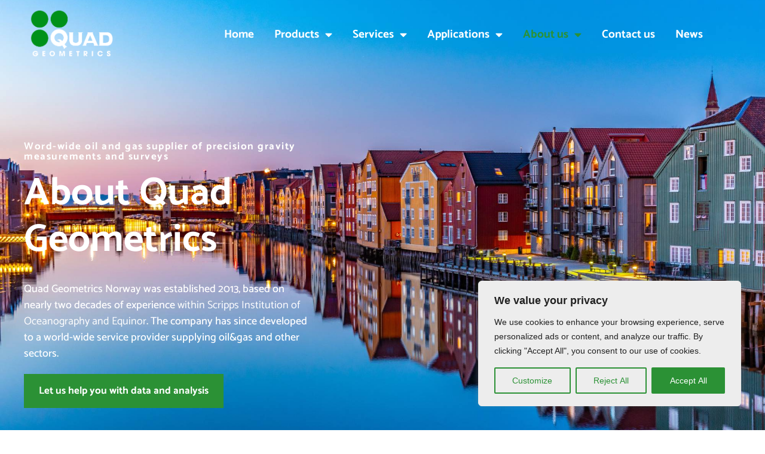

--- FILE ---
content_type: text/html; charset=UTF-8
request_url: https://quadgeo.no/about/
body_size: 25150
content:
<!doctype html>
<html lang="sv-SE">
<head>
	<meta charset="UTF-8">
	<meta name="viewport" content="width=device-width, initial-scale=1">
	<link rel="profile" href="https://gmpg.org/xfn/11">
	<meta name='robots' content='index, follow, max-image-preview:large, max-snippet:-1, max-video-preview:-1' />

	<!-- This site is optimized with the Yoast SEO plugin v26.8 - https://yoast.com/product/yoast-seo-wordpress/ -->
	<title>About us - Quad Geometrics</title>
	<meta name="description" content="We were established 2013, based on two decades of experience. We have developed to a world-wide service provider supplying oil &amp; gas." />
	<link rel="canonical" href="https://quadgeo.no/about/" />
	<meta property="og:locale" content="sv_SE" />
	<meta property="og:type" content="article" />
	<meta property="og:title" content="About us - Quad Geometrics" />
	<meta property="og:description" content="We were established 2013, based on two decades of experience. We have developed to a world-wide service provider supplying oil &amp; gas." />
	<meta property="og:url" content="https://quadgeo.no/about/" />
	<meta property="og:site_name" content="Quad Geometrics" />
	<meta property="article:modified_time" content="2024-02-02T07:57:37+00:00" />
	<meta property="og:image" content="https://quadgeo.no/wp-content/uploads/2023/11/mountain-measurements-in-norway.jpg" />
	<meta property="og:image:width" content="1200" />
	<meta property="og:image:height" content="741" />
	<meta property="og:image:type" content="image/jpeg" />
	<meta name="twitter:card" content="summary_large_image" />
	<meta name="twitter:label1" content="Beräknad lästid" />
	<meta name="twitter:data1" content="6 minuter" />
	<script type="application/ld+json" class="yoast-schema-graph">{"@context":"https://schema.org","@graph":[{"@type":"WebPage","@id":"https://quadgeo.no/about/","url":"https://quadgeo.no/about/","name":"About us - Quad Geometrics","isPartOf":{"@id":"https://quadgeo.no/#website"},"primaryImageOfPage":{"@id":"https://quadgeo.no/about/#primaryimage"},"image":{"@id":"https://quadgeo.no/about/#primaryimage"},"thumbnailUrl":"https://quadgeo.no/wp-content/uploads/2023/11/mountain-measurements-in-norway.jpg","datePublished":"2022-08-12T14:00:48+00:00","dateModified":"2024-02-02T07:57:37+00:00","description":"We were established 2013, based on two decades of experience. We have developed to a world-wide service provider supplying oil & gas.","breadcrumb":{"@id":"https://quadgeo.no/about/#breadcrumb"},"inLanguage":"sv-SE","potentialAction":[{"@type":"ReadAction","target":["https://quadgeo.no/about/"]}]},{"@type":"ImageObject","inLanguage":"sv-SE","@id":"https://quadgeo.no/about/#primaryimage","url":"https://quadgeo.no/wp-content/uploads/2023/11/mountain-measurements-in-norway.jpg","contentUrl":"https://quadgeo.no/wp-content/uploads/2023/11/mountain-measurements-in-norway.jpg","width":1200,"height":741,"caption":"The picture shows mountain measurements made by an employee at quad geometrics norway."},{"@type":"BreadcrumbList","@id":"https://quadgeo.no/about/#breadcrumb","itemListElement":[{"@type":"ListItem","position":1,"name":"Hem","item":"https://quadgeo.no/"},{"@type":"ListItem","position":2,"name":"About us"}]},{"@type":"WebSite","@id":"https://quadgeo.no/#website","url":"https://quadgeo.no/","name":"Quad Geometrics","description":"Microgravy For Reservoir Monitoring and Exploration Seafloor Depth @MM PRECISION","publisher":{"@id":"https://quadgeo.no/#organization"},"potentialAction":[{"@type":"SearchAction","target":{"@type":"EntryPoint","urlTemplate":"https://quadgeo.no/?s={search_term_string}"},"query-input":{"@type":"PropertyValueSpecification","valueRequired":true,"valueName":"search_term_string"}}],"inLanguage":"sv-SE"},{"@type":"Organization","@id":"https://quadgeo.no/#organization","name":"Quad Geometrics","url":"https://quadgeo.no/","logo":{"@type":"ImageObject","inLanguage":"sv-SE","@id":"https://quadgeo.no/#/schema/logo/image/","url":"https://wordpress-759507-4081598.cloudwaysapps.com/wp-content/uploads/2021/04/favicon-geometrics.png","contentUrl":"https://wordpress-759507-4081598.cloudwaysapps.com/wp-content/uploads/2021/04/favicon-geometrics.png","width":481,"height":518,"caption":"Quad Geometrics"},"image":{"@id":"https://quadgeo.no/#/schema/logo/image/"}}]}</script>
	<!-- / Yoast SEO plugin. -->



<link rel="alternate" type="application/rss+xml" title="Quad Geometrics &raquo; Webbflöde" href="https://quadgeo.no/feed/" />
<link rel="alternate" type="application/rss+xml" title="Quad Geometrics &raquo; Kommentarsflöde" href="https://quadgeo.no/comments/feed/" />
<link rel="alternate" title="oEmbed (JSON)" type="application/json+oembed" href="https://quadgeo.no/wp-json/oembed/1.0/embed?url=https%3A%2F%2Fquadgeo.no%2Fabout%2F" />
<link rel="alternate" title="oEmbed (XML)" type="text/xml+oembed" href="https://quadgeo.no/wp-json/oembed/1.0/embed?url=https%3A%2F%2Fquadgeo.no%2Fabout%2F&#038;format=xml" />
		<!-- This site uses the Google Analytics by MonsterInsights plugin v9.11.1 - Using Analytics tracking - https://www.monsterinsights.com/ -->
		<!-- Observera: MonsterInsights är för närvarande inte konfigurerat på denna webbplats. Webbplatsägaren måste autentisera med Google Analytics i MonsterInsights inställningspanel. -->
					<!-- No tracking code set -->
				<!-- / Google Analytics by MonsterInsights -->
		<style id='wp-img-auto-sizes-contain-inline-css'>
img:is([sizes=auto i],[sizes^="auto," i]){contain-intrinsic-size:3000px 1500px}
/*# sourceURL=wp-img-auto-sizes-contain-inline-css */
</style>
<style id='wp-emoji-styles-inline-css'>

	img.wp-smiley, img.emoji {
		display: inline !important;
		border: none !important;
		box-shadow: none !important;
		height: 1em !important;
		width: 1em !important;
		margin: 0 0.07em !important;
		vertical-align: -0.1em !important;
		background: none !important;
		padding: 0 !important;
	}
/*# sourceURL=wp-emoji-styles-inline-css */
</style>
<style id='global-styles-inline-css'>
:root{--wp--preset--aspect-ratio--square: 1;--wp--preset--aspect-ratio--4-3: 4/3;--wp--preset--aspect-ratio--3-4: 3/4;--wp--preset--aspect-ratio--3-2: 3/2;--wp--preset--aspect-ratio--2-3: 2/3;--wp--preset--aspect-ratio--16-9: 16/9;--wp--preset--aspect-ratio--9-16: 9/16;--wp--preset--color--black: #000000;--wp--preset--color--cyan-bluish-gray: #abb8c3;--wp--preset--color--white: #ffffff;--wp--preset--color--pale-pink: #f78da7;--wp--preset--color--vivid-red: #cf2e2e;--wp--preset--color--luminous-vivid-orange: #ff6900;--wp--preset--color--luminous-vivid-amber: #fcb900;--wp--preset--color--light-green-cyan: #7bdcb5;--wp--preset--color--vivid-green-cyan: #00d084;--wp--preset--color--pale-cyan-blue: #8ed1fc;--wp--preset--color--vivid-cyan-blue: #0693e3;--wp--preset--color--vivid-purple: #9b51e0;--wp--preset--gradient--vivid-cyan-blue-to-vivid-purple: linear-gradient(135deg,rgb(6,147,227) 0%,rgb(155,81,224) 100%);--wp--preset--gradient--light-green-cyan-to-vivid-green-cyan: linear-gradient(135deg,rgb(122,220,180) 0%,rgb(0,208,130) 100%);--wp--preset--gradient--luminous-vivid-amber-to-luminous-vivid-orange: linear-gradient(135deg,rgb(252,185,0) 0%,rgb(255,105,0) 100%);--wp--preset--gradient--luminous-vivid-orange-to-vivid-red: linear-gradient(135deg,rgb(255,105,0) 0%,rgb(207,46,46) 100%);--wp--preset--gradient--very-light-gray-to-cyan-bluish-gray: linear-gradient(135deg,rgb(238,238,238) 0%,rgb(169,184,195) 100%);--wp--preset--gradient--cool-to-warm-spectrum: linear-gradient(135deg,rgb(74,234,220) 0%,rgb(151,120,209) 20%,rgb(207,42,186) 40%,rgb(238,44,130) 60%,rgb(251,105,98) 80%,rgb(254,248,76) 100%);--wp--preset--gradient--blush-light-purple: linear-gradient(135deg,rgb(255,206,236) 0%,rgb(152,150,240) 100%);--wp--preset--gradient--blush-bordeaux: linear-gradient(135deg,rgb(254,205,165) 0%,rgb(254,45,45) 50%,rgb(107,0,62) 100%);--wp--preset--gradient--luminous-dusk: linear-gradient(135deg,rgb(255,203,112) 0%,rgb(199,81,192) 50%,rgb(65,88,208) 100%);--wp--preset--gradient--pale-ocean: linear-gradient(135deg,rgb(255,245,203) 0%,rgb(182,227,212) 50%,rgb(51,167,181) 100%);--wp--preset--gradient--electric-grass: linear-gradient(135deg,rgb(202,248,128) 0%,rgb(113,206,126) 100%);--wp--preset--gradient--midnight: linear-gradient(135deg,rgb(2,3,129) 0%,rgb(40,116,252) 100%);--wp--preset--font-size--small: 13px;--wp--preset--font-size--medium: 20px;--wp--preset--font-size--large: 36px;--wp--preset--font-size--x-large: 42px;--wp--preset--spacing--20: 0.44rem;--wp--preset--spacing--30: 0.67rem;--wp--preset--spacing--40: 1rem;--wp--preset--spacing--50: 1.5rem;--wp--preset--spacing--60: 2.25rem;--wp--preset--spacing--70: 3.38rem;--wp--preset--spacing--80: 5.06rem;--wp--preset--shadow--natural: 6px 6px 9px rgba(0, 0, 0, 0.2);--wp--preset--shadow--deep: 12px 12px 50px rgba(0, 0, 0, 0.4);--wp--preset--shadow--sharp: 6px 6px 0px rgba(0, 0, 0, 0.2);--wp--preset--shadow--outlined: 6px 6px 0px -3px rgb(255, 255, 255), 6px 6px rgb(0, 0, 0);--wp--preset--shadow--crisp: 6px 6px 0px rgb(0, 0, 0);}:root { --wp--style--global--content-size: 800px;--wp--style--global--wide-size: 1200px; }:where(body) { margin: 0; }.wp-site-blocks > .alignleft { float: left; margin-right: 2em; }.wp-site-blocks > .alignright { float: right; margin-left: 2em; }.wp-site-blocks > .aligncenter { justify-content: center; margin-left: auto; margin-right: auto; }:where(.wp-site-blocks) > * { margin-block-start: 24px; margin-block-end: 0; }:where(.wp-site-blocks) > :first-child { margin-block-start: 0; }:where(.wp-site-blocks) > :last-child { margin-block-end: 0; }:root { --wp--style--block-gap: 24px; }:root :where(.is-layout-flow) > :first-child{margin-block-start: 0;}:root :where(.is-layout-flow) > :last-child{margin-block-end: 0;}:root :where(.is-layout-flow) > *{margin-block-start: 24px;margin-block-end: 0;}:root :where(.is-layout-constrained) > :first-child{margin-block-start: 0;}:root :where(.is-layout-constrained) > :last-child{margin-block-end: 0;}:root :where(.is-layout-constrained) > *{margin-block-start: 24px;margin-block-end: 0;}:root :where(.is-layout-flex){gap: 24px;}:root :where(.is-layout-grid){gap: 24px;}.is-layout-flow > .alignleft{float: left;margin-inline-start: 0;margin-inline-end: 2em;}.is-layout-flow > .alignright{float: right;margin-inline-start: 2em;margin-inline-end: 0;}.is-layout-flow > .aligncenter{margin-left: auto !important;margin-right: auto !important;}.is-layout-constrained > .alignleft{float: left;margin-inline-start: 0;margin-inline-end: 2em;}.is-layout-constrained > .alignright{float: right;margin-inline-start: 2em;margin-inline-end: 0;}.is-layout-constrained > .aligncenter{margin-left: auto !important;margin-right: auto !important;}.is-layout-constrained > :where(:not(.alignleft):not(.alignright):not(.alignfull)){max-width: var(--wp--style--global--content-size);margin-left: auto !important;margin-right: auto !important;}.is-layout-constrained > .alignwide{max-width: var(--wp--style--global--wide-size);}body .is-layout-flex{display: flex;}.is-layout-flex{flex-wrap: wrap;align-items: center;}.is-layout-flex > :is(*, div){margin: 0;}body .is-layout-grid{display: grid;}.is-layout-grid > :is(*, div){margin: 0;}body{padding-top: 0px;padding-right: 0px;padding-bottom: 0px;padding-left: 0px;}a:where(:not(.wp-element-button)){text-decoration: underline;}:root :where(.wp-element-button, .wp-block-button__link){background-color: #32373c;border-width: 0;color: #fff;font-family: inherit;font-size: inherit;font-style: inherit;font-weight: inherit;letter-spacing: inherit;line-height: inherit;padding-top: calc(0.667em + 2px);padding-right: calc(1.333em + 2px);padding-bottom: calc(0.667em + 2px);padding-left: calc(1.333em + 2px);text-decoration: none;text-transform: inherit;}.has-black-color{color: var(--wp--preset--color--black) !important;}.has-cyan-bluish-gray-color{color: var(--wp--preset--color--cyan-bluish-gray) !important;}.has-white-color{color: var(--wp--preset--color--white) !important;}.has-pale-pink-color{color: var(--wp--preset--color--pale-pink) !important;}.has-vivid-red-color{color: var(--wp--preset--color--vivid-red) !important;}.has-luminous-vivid-orange-color{color: var(--wp--preset--color--luminous-vivid-orange) !important;}.has-luminous-vivid-amber-color{color: var(--wp--preset--color--luminous-vivid-amber) !important;}.has-light-green-cyan-color{color: var(--wp--preset--color--light-green-cyan) !important;}.has-vivid-green-cyan-color{color: var(--wp--preset--color--vivid-green-cyan) !important;}.has-pale-cyan-blue-color{color: var(--wp--preset--color--pale-cyan-blue) !important;}.has-vivid-cyan-blue-color{color: var(--wp--preset--color--vivid-cyan-blue) !important;}.has-vivid-purple-color{color: var(--wp--preset--color--vivid-purple) !important;}.has-black-background-color{background-color: var(--wp--preset--color--black) !important;}.has-cyan-bluish-gray-background-color{background-color: var(--wp--preset--color--cyan-bluish-gray) !important;}.has-white-background-color{background-color: var(--wp--preset--color--white) !important;}.has-pale-pink-background-color{background-color: var(--wp--preset--color--pale-pink) !important;}.has-vivid-red-background-color{background-color: var(--wp--preset--color--vivid-red) !important;}.has-luminous-vivid-orange-background-color{background-color: var(--wp--preset--color--luminous-vivid-orange) !important;}.has-luminous-vivid-amber-background-color{background-color: var(--wp--preset--color--luminous-vivid-amber) !important;}.has-light-green-cyan-background-color{background-color: var(--wp--preset--color--light-green-cyan) !important;}.has-vivid-green-cyan-background-color{background-color: var(--wp--preset--color--vivid-green-cyan) !important;}.has-pale-cyan-blue-background-color{background-color: var(--wp--preset--color--pale-cyan-blue) !important;}.has-vivid-cyan-blue-background-color{background-color: var(--wp--preset--color--vivid-cyan-blue) !important;}.has-vivid-purple-background-color{background-color: var(--wp--preset--color--vivid-purple) !important;}.has-black-border-color{border-color: var(--wp--preset--color--black) !important;}.has-cyan-bluish-gray-border-color{border-color: var(--wp--preset--color--cyan-bluish-gray) !important;}.has-white-border-color{border-color: var(--wp--preset--color--white) !important;}.has-pale-pink-border-color{border-color: var(--wp--preset--color--pale-pink) !important;}.has-vivid-red-border-color{border-color: var(--wp--preset--color--vivid-red) !important;}.has-luminous-vivid-orange-border-color{border-color: var(--wp--preset--color--luminous-vivid-orange) !important;}.has-luminous-vivid-amber-border-color{border-color: var(--wp--preset--color--luminous-vivid-amber) !important;}.has-light-green-cyan-border-color{border-color: var(--wp--preset--color--light-green-cyan) !important;}.has-vivid-green-cyan-border-color{border-color: var(--wp--preset--color--vivid-green-cyan) !important;}.has-pale-cyan-blue-border-color{border-color: var(--wp--preset--color--pale-cyan-blue) !important;}.has-vivid-cyan-blue-border-color{border-color: var(--wp--preset--color--vivid-cyan-blue) !important;}.has-vivid-purple-border-color{border-color: var(--wp--preset--color--vivid-purple) !important;}.has-vivid-cyan-blue-to-vivid-purple-gradient-background{background: var(--wp--preset--gradient--vivid-cyan-blue-to-vivid-purple) !important;}.has-light-green-cyan-to-vivid-green-cyan-gradient-background{background: var(--wp--preset--gradient--light-green-cyan-to-vivid-green-cyan) !important;}.has-luminous-vivid-amber-to-luminous-vivid-orange-gradient-background{background: var(--wp--preset--gradient--luminous-vivid-amber-to-luminous-vivid-orange) !important;}.has-luminous-vivid-orange-to-vivid-red-gradient-background{background: var(--wp--preset--gradient--luminous-vivid-orange-to-vivid-red) !important;}.has-very-light-gray-to-cyan-bluish-gray-gradient-background{background: var(--wp--preset--gradient--very-light-gray-to-cyan-bluish-gray) !important;}.has-cool-to-warm-spectrum-gradient-background{background: var(--wp--preset--gradient--cool-to-warm-spectrum) !important;}.has-blush-light-purple-gradient-background{background: var(--wp--preset--gradient--blush-light-purple) !important;}.has-blush-bordeaux-gradient-background{background: var(--wp--preset--gradient--blush-bordeaux) !important;}.has-luminous-dusk-gradient-background{background: var(--wp--preset--gradient--luminous-dusk) !important;}.has-pale-ocean-gradient-background{background: var(--wp--preset--gradient--pale-ocean) !important;}.has-electric-grass-gradient-background{background: var(--wp--preset--gradient--electric-grass) !important;}.has-midnight-gradient-background{background: var(--wp--preset--gradient--midnight) !important;}.has-small-font-size{font-size: var(--wp--preset--font-size--small) !important;}.has-medium-font-size{font-size: var(--wp--preset--font-size--medium) !important;}.has-large-font-size{font-size: var(--wp--preset--font-size--large) !important;}.has-x-large-font-size{font-size: var(--wp--preset--font-size--x-large) !important;}
:root :where(.wp-block-pullquote){font-size: 1.5em;line-height: 1.6;}
/*# sourceURL=global-styles-inline-css */
</style>
<link data-minify="1" rel='stylesheet' id='hello-elementor-css' href='https://quadgeo.no/wp-content/cache/min/1/wp-content/themes/hello-elementor/assets/css/reset.css?ver=1768950212' media='all' />
<link data-minify="1" rel='stylesheet' id='hello-elementor-theme-style-css' href='https://quadgeo.no/wp-content/cache/min/1/wp-content/themes/hello-elementor/assets/css/theme.css?ver=1768950212' media='all' />
<link data-minify="1" rel='stylesheet' id='hello-elementor-header-footer-css' href='https://quadgeo.no/wp-content/cache/min/1/wp-content/themes/hello-elementor/assets/css/header-footer.css?ver=1768950212' media='all' />
<link rel='stylesheet' id='elementor-frontend-css' href='https://quadgeo.no/wp-content/uploads/elementor/css/custom-frontend.min.css?ver=1768950212' media='all' />
<link rel='stylesheet' id='widget-image-css' href='https://quadgeo.no/wp-content/plugins/elementor/assets/css/widget-image.min.css?ver=3.34.2' media='all' />
<link rel='stylesheet' id='widget-nav-menu-css' href='https://quadgeo.no/wp-content/uploads/elementor/css/custom-pro-widget-nav-menu.min.css?ver=1768950212' media='all' />
<link rel='stylesheet' id='e-motion-fx-css' href='https://quadgeo.no/wp-content/plugins/elementor-pro/assets/css/modules/motion-fx.min.css?ver=3.28.1' media='all' />
<link rel='stylesheet' id='widget-social-icons-css' href='https://quadgeo.no/wp-content/plugins/elementor/assets/css/widget-social-icons.min.css?ver=3.34.2' media='all' />
<link rel='stylesheet' id='e-apple-webkit-css' href='https://quadgeo.no/wp-content/uploads/elementor/css/custom-apple-webkit.min.css?ver=1768950212' media='all' />
<link rel='stylesheet' id='widget-heading-css' href='https://quadgeo.no/wp-content/plugins/elementor/assets/css/widget-heading.min.css?ver=3.34.2' media='all' />
<link rel='stylesheet' id='widget-icon-list-css' href='https://quadgeo.no/wp-content/uploads/elementor/css/custom-widget-icon-list.min.css?ver=1768950212' media='all' />
<link data-minify="1" rel='stylesheet' id='elementor-icons-css' href='https://quadgeo.no/wp-content/cache/min/1/wp-content/plugins/elementor/assets/lib/eicons/css/elementor-icons.min.css?ver=1768950212' media='all' />
<link rel='stylesheet' id='elementor-post-9-css' href='https://quadgeo.no/wp-content/uploads/elementor/css/post-9.css?ver=1768950212' media='all' />
<link rel='stylesheet' id='e-animation-fadeInUp-css' href='https://quadgeo.no/wp-content/plugins/elementor/assets/lib/animations/styles/fadeInUp.min.css?ver=3.34.2' media='all' />
<link rel='stylesheet' id='e-animation-grow-css' href='https://quadgeo.no/wp-content/plugins/elementor/assets/lib/animations/styles/e-animation-grow.min.css?ver=3.34.2' media='all' />
<link rel='stylesheet' id='elementor-post-4057-css' href='https://quadgeo.no/wp-content/uploads/elementor/css/post-4057.css?ver=1768950745' media='all' />
<link rel='stylesheet' id='elementor-post-1355-css' href='https://quadgeo.no/wp-content/uploads/elementor/css/post-1355.css?ver=1768950212' media='all' />
<link rel='stylesheet' id='elementor-post-310-css' href='https://quadgeo.no/wp-content/uploads/elementor/css/post-310.css?ver=1768950212' media='all' />
<link data-minify="1" rel='stylesheet' id='elementor-gf-local-catamaran-css' href='https://quadgeo.no/wp-content/cache/min/1/wp-content/uploads/elementor/google-fonts/css/catamaran.css?ver=1768950212' media='all' />
<link rel='stylesheet' id='elementor-icons-shared-0-css' href='https://quadgeo.no/wp-content/plugins/elementor/assets/lib/font-awesome/css/fontawesome.min.css?ver=5.15.3' media='all' />
<link data-minify="1" rel='stylesheet' id='elementor-icons-fa-solid-css' href='https://quadgeo.no/wp-content/cache/min/1/wp-content/plugins/elementor/assets/lib/font-awesome/css/solid.min.css?ver=1768950212' media='all' />
<link data-minify="1" rel='stylesheet' id='elementor-icons-fa-brands-css' href='https://quadgeo.no/wp-content/cache/min/1/wp-content/plugins/elementor/assets/lib/font-awesome/css/brands.min.css?ver=1768950213' media='all' />
<script id="cookie-law-info-js-extra">
var _ckyConfig = {"_ipData":[],"_assetsURL":"https://quadgeo.no/wp-content/plugins/cookie-law-info/lite/frontend/images/","_publicURL":"https://quadgeo.no","_expiry":"365","_categories":[{"name":"Necessary","slug":"necessary","isNecessary":true,"ccpaDoNotSell":true,"cookies":[],"active":true,"defaultConsent":{"gdpr":true,"ccpa":true}},{"name":"Functional","slug":"functional","isNecessary":false,"ccpaDoNotSell":true,"cookies":[],"active":true,"defaultConsent":{"gdpr":false,"ccpa":false}},{"name":"Analytics","slug":"analytics","isNecessary":false,"ccpaDoNotSell":true,"cookies":[],"active":true,"defaultConsent":{"gdpr":false,"ccpa":false}},{"name":"Performance","slug":"performance","isNecessary":false,"ccpaDoNotSell":true,"cookies":[],"active":true,"defaultConsent":{"gdpr":false,"ccpa":false}},{"name":"Advertisement","slug":"advertisement","isNecessary":false,"ccpaDoNotSell":true,"cookies":[],"active":true,"defaultConsent":{"gdpr":false,"ccpa":false}}],"_activeLaw":"gdpr","_rootDomain":"","_block":"1","_showBanner":"1","_bannerConfig":{"settings":{"type":"box","preferenceCenterType":"popup","position":"bottom-right","applicableLaw":"gdpr"},"behaviours":{"reloadBannerOnAccept":false,"loadAnalyticsByDefault":false,"animations":{"onLoad":"animate","onHide":"sticky"}},"config":{"revisitConsent":{"status":true,"tag":"revisit-consent","position":"bottom-left","meta":{"url":"#"},"styles":{"background-color":"#0056a7"},"elements":{"title":{"type":"text","tag":"revisit-consent-title","status":true,"styles":{"color":"#0056a7"}}}},"preferenceCenter":{"toggle":{"status":true,"tag":"detail-category-toggle","type":"toggle","states":{"active":{"styles":{"background-color":"#1863DC"}},"inactive":{"styles":{"background-color":"#D0D5D2"}}}}},"categoryPreview":{"status":false,"toggle":{"status":true,"tag":"detail-category-preview-toggle","type":"toggle","states":{"active":{"styles":{"background-color":"#1863DC"}},"inactive":{"styles":{"background-color":"#D0D5D2"}}}}},"videoPlaceholder":{"status":true,"styles":{"background-color":"#000000","border-color":"#000000","color":"#ffffff"}},"readMore":{"status":false,"tag":"readmore-button","type":"link","meta":{"noFollow":true,"newTab":true},"styles":{"color":"#2B9135","background-color":"transparent","border-color":"transparent"}},"auditTable":{"status":true},"optOption":{"status":true,"toggle":{"status":true,"tag":"optout-option-toggle","type":"toggle","states":{"active":{"styles":{"background-color":"#1863dc"}},"inactive":{"styles":{"background-color":"#FFFFFF"}}}}}}},"_version":"3.1.8","_logConsent":"1","_tags":[{"tag":"accept-button","styles":{"color":"#FFFFFF","background-color":"#2B9135","border-color":"#2B9135"}},{"tag":"reject-button","styles":{"color":"#2B9135","background-color":"transparent","border-color":"#2B9135"}},{"tag":"settings-button","styles":{"color":"#2B9135","background-color":"transparent","border-color":"#2B9135"}},{"tag":"readmore-button","styles":{"color":"#2B9135","background-color":"transparent","border-color":"transparent"}},{"tag":"donotsell-button","styles":{"color":"#1863dc","background-color":"transparent","border-color":"transparent"}},{"tag":"accept-button","styles":{"color":"#FFFFFF","background-color":"#2B9135","border-color":"#2B9135"}},{"tag":"revisit-consent","styles":{"background-color":"#0056a7"}}],"_shortCodes":[{"key":"cky_readmore","content":"\u003Ca href=\"#\" class=\"cky-policy\" aria-label=\"Cookie Policy\" target=\"_blank\" rel=\"noopener\" data-cky-tag=\"readmore-button\"\u003ECookie Policy\u003C/a\u003E","tag":"readmore-button","status":false,"attributes":{"rel":"nofollow","target":"_blank"}},{"key":"cky_show_desc","content":"\u003Cbutton class=\"cky-show-desc-btn\" data-cky-tag=\"show-desc-button\" aria-label=\"Show more\"\u003EShow more\u003C/button\u003E","tag":"show-desc-button","status":true,"attributes":[]},{"key":"cky_hide_desc","content":"\u003Cbutton class=\"cky-show-desc-btn\" data-cky-tag=\"hide-desc-button\" aria-label=\"Show less\"\u003EShow less\u003C/button\u003E","tag":"hide-desc-button","status":true,"attributes":[]},{"key":"cky_category_toggle_label","content":"[cky_{{status}}_category_label] [cky_preference_{{category_slug}}_title]","tag":"","status":true,"attributes":[]},{"key":"cky_enable_category_label","content":"Enable","tag":"","status":true,"attributes":[]},{"key":"cky_disable_category_label","content":"Disable","tag":"","status":true,"attributes":[]},{"key":"cky_video_placeholder","content":"\u003Cdiv class=\"video-placeholder-normal\" data-cky-tag=\"video-placeholder\" id=\"[UNIQUEID]\"\u003E\u003Cp class=\"video-placeholder-text-normal\" data-cky-tag=\"placeholder-title\"\u003EPlease accept cookies to access this content\u003C/p\u003E\u003C/div\u003E","tag":"","status":true,"attributes":[]},{"key":"cky_enable_optout_label","content":"Enable","tag":"","status":true,"attributes":[]},{"key":"cky_disable_optout_label","content":"Disable","tag":"","status":true,"attributes":[]},{"key":"cky_optout_toggle_label","content":"[cky_{{status}}_optout_label] [cky_optout_option_title]","tag":"","status":true,"attributes":[]},{"key":"cky_optout_option_title","content":"Do Not Sell or Share My Personal Information","tag":"","status":true,"attributes":[]},{"key":"cky_optout_close_label","content":"Close","tag":"","status":true,"attributes":[]}],"_rtl":"","_providersToBlock":[]};
var _ckyStyles = {"css":".cky-overlay{background: #000000; opacity: 0.4; position: fixed; top: 0; left: 0; width: 100%; height: 100%; z-index: 99999999;}.cky-hide{display: none;}.cky-btn-revisit-wrapper{display: flex; align-items: center; justify-content: center; background: #0056a7; width: 45px; height: 45px; border-radius: 50%; position: fixed; z-index: 999999; cursor: pointer;}.cky-revisit-bottom-left{bottom: 15px; left: 15px;}.cky-revisit-bottom-right{bottom: 15px; right: 15px;}.cky-btn-revisit-wrapper .cky-btn-revisit{display: flex; align-items: center; justify-content: center; background: none; border: none; cursor: pointer; position: relative; margin: 0; padding: 0;}.cky-btn-revisit-wrapper .cky-btn-revisit img{max-width: fit-content; margin: 0; height: 30px; width: 30px;}.cky-revisit-bottom-left:hover::before{content: attr(data-tooltip); position: absolute; background: #4e4b66; color: #ffffff; left: calc(100% + 7px); font-size: 12px; line-height: 16px; width: max-content; padding: 4px 8px; border-radius: 4px;}.cky-revisit-bottom-left:hover::after{position: absolute; content: \"\"; border: 5px solid transparent; left: calc(100% + 2px); border-left-width: 0; border-right-color: #4e4b66;}.cky-revisit-bottom-right:hover::before{content: attr(data-tooltip); position: absolute; background: #4e4b66; color: #ffffff; right: calc(100% + 7px); font-size: 12px; line-height: 16px; width: max-content; padding: 4px 8px; border-radius: 4px;}.cky-revisit-bottom-right:hover::after{position: absolute; content: \"\"; border: 5px solid transparent; right: calc(100% + 2px); border-right-width: 0; border-left-color: #4e4b66;}.cky-revisit-hide{display: none;}.cky-consent-container{position: fixed; width: 440px; box-sizing: border-box; z-index: 9999999; border-radius: 6px;}.cky-consent-container .cky-consent-bar{background: #ffffff; border: 1px solid; padding: 20px 26px; box-shadow: 0 -1px 10px 0 #acabab4d; border-radius: 6px;}.cky-box-bottom-left{bottom: 40px; left: 40px;}.cky-box-bottom-right{bottom: 40px; right: 40px;}.cky-box-top-left{top: 40px; left: 40px;}.cky-box-top-right{top: 40px; right: 40px;}.cky-custom-brand-logo-wrapper .cky-custom-brand-logo{width: 100px; height: auto; margin: 0 0 12px 0;}.cky-notice .cky-title{color: #212121; font-weight: 700; font-size: 18px; line-height: 24px; margin: 0 0 12px 0;}.cky-notice-des *,.cky-preference-content-wrapper *,.cky-accordion-header-des *,.cky-gpc-wrapper .cky-gpc-desc *{font-size: 14px;}.cky-notice-des{color: #212121; font-size: 14px; line-height: 24px; font-weight: 400;}.cky-notice-des img{height: 25px; width: 25px;}.cky-consent-bar .cky-notice-des p,.cky-gpc-wrapper .cky-gpc-desc p,.cky-preference-body-wrapper .cky-preference-content-wrapper p,.cky-accordion-header-wrapper .cky-accordion-header-des p,.cky-cookie-des-table li div:last-child p{color: inherit; margin-top: 0; overflow-wrap: break-word;}.cky-notice-des P:last-child,.cky-preference-content-wrapper p:last-child,.cky-cookie-des-table li div:last-child p:last-child,.cky-gpc-wrapper .cky-gpc-desc p:last-child{margin-bottom: 0;}.cky-notice-des a.cky-policy,.cky-notice-des button.cky-policy{font-size: 14px; color: #1863dc; white-space: nowrap; cursor: pointer; background: transparent; border: 1px solid; text-decoration: underline;}.cky-notice-des button.cky-policy{padding: 0;}.cky-notice-des a.cky-policy:focus-visible,.cky-notice-des button.cky-policy:focus-visible,.cky-preference-content-wrapper .cky-show-desc-btn:focus-visible,.cky-accordion-header .cky-accordion-btn:focus-visible,.cky-preference-header .cky-btn-close:focus-visible,.cky-switch input[type=\"checkbox\"]:focus-visible,.cky-footer-wrapper a:focus-visible,.cky-btn:focus-visible{outline: 2px solid #1863dc; outline-offset: 2px;}.cky-btn:focus:not(:focus-visible),.cky-accordion-header .cky-accordion-btn:focus:not(:focus-visible),.cky-preference-content-wrapper .cky-show-desc-btn:focus:not(:focus-visible),.cky-btn-revisit-wrapper .cky-btn-revisit:focus:not(:focus-visible),.cky-preference-header .cky-btn-close:focus:not(:focus-visible),.cky-consent-bar .cky-banner-btn-close:focus:not(:focus-visible){outline: 0;}button.cky-show-desc-btn:not(:hover):not(:active){color: #1863dc; background: transparent;}button.cky-accordion-btn:not(:hover):not(:active),button.cky-banner-btn-close:not(:hover):not(:active),button.cky-btn-revisit:not(:hover):not(:active),button.cky-btn-close:not(:hover):not(:active){background: transparent;}.cky-consent-bar button:hover,.cky-modal.cky-modal-open button:hover,.cky-consent-bar button:focus,.cky-modal.cky-modal-open button:focus{text-decoration: none;}.cky-notice-btn-wrapper{display: flex; justify-content: flex-start; align-items: center; flex-wrap: wrap; margin-top: 16px;}.cky-notice-btn-wrapper .cky-btn{text-shadow: none; box-shadow: none;}.cky-btn{flex: auto; max-width: 100%; font-size: 14px; font-family: inherit; line-height: 24px; padding: 8px; font-weight: 500; margin: 0 8px 0 0; border-radius: 2px; cursor: pointer; text-align: center; text-transform: none; min-height: 0;}.cky-btn:hover{opacity: 0.8;}.cky-btn-customize{color: #1863dc; background: transparent; border: 2px solid #1863dc;}.cky-btn-reject{color: #1863dc; background: transparent; border: 2px solid #1863dc;}.cky-btn-accept{background: #1863dc; color: #ffffff; border: 2px solid #1863dc;}.cky-btn:last-child{margin-right: 0;}@media (max-width: 576px){.cky-box-bottom-left{bottom: 0; left: 0;}.cky-box-bottom-right{bottom: 0; right: 0;}.cky-box-top-left{top: 0; left: 0;}.cky-box-top-right{top: 0; right: 0;}}@media (max-width: 440px){.cky-box-bottom-left, .cky-box-bottom-right, .cky-box-top-left, .cky-box-top-right{width: 100%; max-width: 100%;}.cky-consent-container .cky-consent-bar{padding: 20px 0;}.cky-custom-brand-logo-wrapper, .cky-notice .cky-title, .cky-notice-des, .cky-notice-btn-wrapper{padding: 0 24px;}.cky-notice-des{max-height: 40vh; overflow-y: scroll;}.cky-notice-btn-wrapper{flex-direction: column; margin-top: 0;}.cky-btn{width: 100%; margin: 10px 0 0 0;}.cky-notice-btn-wrapper .cky-btn-customize{order: 2;}.cky-notice-btn-wrapper .cky-btn-reject{order: 3;}.cky-notice-btn-wrapper .cky-btn-accept{order: 1; margin-top: 16px;}}@media (max-width: 352px){.cky-notice .cky-title{font-size: 16px;}.cky-notice-des *{font-size: 12px;}.cky-notice-des, .cky-btn{font-size: 12px;}}.cky-modal.cky-modal-open{display: flex; visibility: visible; -webkit-transform: translate(-50%, -50%); -moz-transform: translate(-50%, -50%); -ms-transform: translate(-50%, -50%); -o-transform: translate(-50%, -50%); transform: translate(-50%, -50%); top: 50%; left: 50%; transition: all 1s ease;}.cky-modal{box-shadow: 0 32px 68px rgba(0, 0, 0, 0.3); margin: 0 auto; position: fixed; max-width: 100%; background: #ffffff; top: 50%; box-sizing: border-box; border-radius: 6px; z-index: 999999999; color: #212121; -webkit-transform: translate(-50%, 100%); -moz-transform: translate(-50%, 100%); -ms-transform: translate(-50%, 100%); -o-transform: translate(-50%, 100%); transform: translate(-50%, 100%); visibility: hidden; transition: all 0s ease;}.cky-preference-center{max-height: 79vh; overflow: hidden; width: 845px; overflow: hidden; flex: 1 1 0; display: flex; flex-direction: column; border-radius: 6px;}.cky-preference-header{display: flex; align-items: center; justify-content: space-between; padding: 22px 24px; border-bottom: 1px solid;}.cky-preference-header .cky-preference-title{font-size: 18px; font-weight: 700; line-height: 24px;}.cky-preference-header .cky-btn-close{margin: 0; cursor: pointer; vertical-align: middle; padding: 0; background: none; border: none; width: auto; height: auto; min-height: 0; line-height: 0; text-shadow: none; box-shadow: none;}.cky-preference-header .cky-btn-close img{margin: 0; height: 10px; width: 10px;}.cky-preference-body-wrapper{padding: 0 24px; flex: 1; overflow: auto; box-sizing: border-box;}.cky-preference-content-wrapper,.cky-gpc-wrapper .cky-gpc-desc{font-size: 14px; line-height: 24px; font-weight: 400; padding: 12px 0;}.cky-preference-content-wrapper{border-bottom: 1px solid;}.cky-preference-content-wrapper img{height: 25px; width: 25px;}.cky-preference-content-wrapper .cky-show-desc-btn{font-size: 14px; font-family: inherit; color: #1863dc; text-decoration: none; line-height: 24px; padding: 0; margin: 0; white-space: nowrap; cursor: pointer; background: transparent; border-color: transparent; text-transform: none; min-height: 0; text-shadow: none; box-shadow: none;}.cky-accordion-wrapper{margin-bottom: 10px;}.cky-accordion{border-bottom: 1px solid;}.cky-accordion:last-child{border-bottom: none;}.cky-accordion .cky-accordion-item{display: flex; margin-top: 10px;}.cky-accordion .cky-accordion-body{display: none;}.cky-accordion.cky-accordion-active .cky-accordion-body{display: block; padding: 0 22px; margin-bottom: 16px;}.cky-accordion-header-wrapper{cursor: pointer; width: 100%;}.cky-accordion-item .cky-accordion-header{display: flex; justify-content: space-between; align-items: center;}.cky-accordion-header .cky-accordion-btn{font-size: 16px; font-family: inherit; color: #212121; line-height: 24px; background: none; border: none; font-weight: 700; padding: 0; margin: 0; cursor: pointer; text-transform: none; min-height: 0; text-shadow: none; box-shadow: none;}.cky-accordion-header .cky-always-active{color: #008000; font-weight: 600; line-height: 24px; font-size: 14px;}.cky-accordion-header-des{font-size: 14px; line-height: 24px; margin: 10px 0 16px 0;}.cky-accordion-chevron{margin-right: 22px; position: relative; cursor: pointer;}.cky-accordion-chevron-hide{display: none;}.cky-accordion .cky-accordion-chevron i::before{content: \"\"; position: absolute; border-right: 1.4px solid; border-bottom: 1.4px solid; border-color: inherit; height: 6px; width: 6px; -webkit-transform: rotate(-45deg); -moz-transform: rotate(-45deg); -ms-transform: rotate(-45deg); -o-transform: rotate(-45deg); transform: rotate(-45deg); transition: all 0.2s ease-in-out; top: 8px;}.cky-accordion.cky-accordion-active .cky-accordion-chevron i::before{-webkit-transform: rotate(45deg); -moz-transform: rotate(45deg); -ms-transform: rotate(45deg); -o-transform: rotate(45deg); transform: rotate(45deg);}.cky-audit-table{background: #f4f4f4; border-radius: 6px;}.cky-audit-table .cky-empty-cookies-text{color: inherit; font-size: 12px; line-height: 24px; margin: 0; padding: 10px;}.cky-audit-table .cky-cookie-des-table{font-size: 12px; line-height: 24px; font-weight: normal; padding: 15px 10px; border-bottom: 1px solid; border-bottom-color: inherit; margin: 0;}.cky-audit-table .cky-cookie-des-table:last-child{border-bottom: none;}.cky-audit-table .cky-cookie-des-table li{list-style-type: none; display: flex; padding: 3px 0;}.cky-audit-table .cky-cookie-des-table li:first-child{padding-top: 0;}.cky-cookie-des-table li div:first-child{width: 100px; font-weight: 600; word-break: break-word; word-wrap: break-word;}.cky-cookie-des-table li div:last-child{flex: 1; word-break: break-word; word-wrap: break-word; margin-left: 8px;}.cky-footer-shadow{display: block; width: 100%; height: 40px; background: linear-gradient(180deg, rgba(255, 255, 255, 0) 0%, #ffffff 100%); position: absolute; bottom: calc(100% - 1px);}.cky-footer-wrapper{position: relative;}.cky-prefrence-btn-wrapper{display: flex; flex-wrap: wrap; align-items: center; justify-content: center; padding: 22px 24px; border-top: 1px solid;}.cky-prefrence-btn-wrapper .cky-btn{flex: auto; max-width: 100%; text-shadow: none; box-shadow: none;}.cky-btn-preferences{color: #1863dc; background: transparent; border: 2px solid #1863dc;}.cky-preference-header,.cky-preference-body-wrapper,.cky-preference-content-wrapper,.cky-accordion-wrapper,.cky-accordion,.cky-accordion-wrapper,.cky-footer-wrapper,.cky-prefrence-btn-wrapper{border-color: inherit;}@media (max-width: 845px){.cky-modal{max-width: calc(100% - 16px);}}@media (max-width: 576px){.cky-modal{max-width: 100%;}.cky-preference-center{max-height: 100vh;}.cky-prefrence-btn-wrapper{flex-direction: column;}.cky-accordion.cky-accordion-active .cky-accordion-body{padding-right: 0;}.cky-prefrence-btn-wrapper .cky-btn{width: 100%; margin: 10px 0 0 0;}.cky-prefrence-btn-wrapper .cky-btn-reject{order: 3;}.cky-prefrence-btn-wrapper .cky-btn-accept{order: 1; margin-top: 0;}.cky-prefrence-btn-wrapper .cky-btn-preferences{order: 2;}}@media (max-width: 425px){.cky-accordion-chevron{margin-right: 15px;}.cky-notice-btn-wrapper{margin-top: 0;}.cky-accordion.cky-accordion-active .cky-accordion-body{padding: 0 15px;}}@media (max-width: 352px){.cky-preference-header .cky-preference-title{font-size: 16px;}.cky-preference-header{padding: 16px 24px;}.cky-preference-content-wrapper *, .cky-accordion-header-des *{font-size: 12px;}.cky-preference-content-wrapper, .cky-preference-content-wrapper .cky-show-more, .cky-accordion-header .cky-always-active, .cky-accordion-header-des, .cky-preference-content-wrapper .cky-show-desc-btn, .cky-notice-des a.cky-policy{font-size: 12px;}.cky-accordion-header .cky-accordion-btn{font-size: 14px;}}.cky-switch{display: flex;}.cky-switch input[type=\"checkbox\"]{position: relative; width: 44px; height: 24px; margin: 0; background: #d0d5d2; -webkit-appearance: none; border-radius: 50px; cursor: pointer; outline: 0; border: none; top: 0;}.cky-switch input[type=\"checkbox\"]:checked{background: #1863dc;}.cky-switch input[type=\"checkbox\"]:before{position: absolute; content: \"\"; height: 20px; width: 20px; left: 2px; bottom: 2px; border-radius: 50%; background-color: white; -webkit-transition: 0.4s; transition: 0.4s; margin: 0;}.cky-switch input[type=\"checkbox\"]:after{display: none;}.cky-switch input[type=\"checkbox\"]:checked:before{-webkit-transform: translateX(20px); -ms-transform: translateX(20px); transform: translateX(20px);}@media (max-width: 425px){.cky-switch input[type=\"checkbox\"]{width: 38px; height: 21px;}.cky-switch input[type=\"checkbox\"]:before{height: 17px; width: 17px;}.cky-switch input[type=\"checkbox\"]:checked:before{-webkit-transform: translateX(17px); -ms-transform: translateX(17px); transform: translateX(17px);}}.cky-consent-bar .cky-banner-btn-close{position: absolute; right: 9px; top: 5px; background: none; border: none; cursor: pointer; padding: 0; margin: 0; min-height: 0; line-height: 0; height: auto; width: auto; text-shadow: none; box-shadow: none;}.cky-consent-bar .cky-banner-btn-close img{height: 9px; width: 9px; margin: 0;}.cky-notice-group{font-size: 14px; line-height: 24px; font-weight: 400; color: #212121;}.cky-notice-btn-wrapper .cky-btn-do-not-sell{font-size: 14px; line-height: 24px; padding: 6px 0; margin: 0; font-weight: 500; background: none; border-radius: 2px; border: none; cursor: pointer; text-align: left; color: #1863dc; background: transparent; border-color: transparent; box-shadow: none; text-shadow: none;}.cky-consent-bar .cky-banner-btn-close:focus-visible,.cky-notice-btn-wrapper .cky-btn-do-not-sell:focus-visible,.cky-opt-out-btn-wrapper .cky-btn:focus-visible,.cky-opt-out-checkbox-wrapper input[type=\"checkbox\"].cky-opt-out-checkbox:focus-visible{outline: 2px solid #1863dc; outline-offset: 2px;}@media (max-width: 440px){.cky-consent-container{width: 100%;}}@media (max-width: 352px){.cky-notice-des a.cky-policy, .cky-notice-btn-wrapper .cky-btn-do-not-sell{font-size: 12px;}}.cky-opt-out-wrapper{padding: 12px 0;}.cky-opt-out-wrapper .cky-opt-out-checkbox-wrapper{display: flex; align-items: center;}.cky-opt-out-checkbox-wrapper .cky-opt-out-checkbox-label{font-size: 16px; font-weight: 700; line-height: 24px; margin: 0 0 0 12px; cursor: pointer;}.cky-opt-out-checkbox-wrapper input[type=\"checkbox\"].cky-opt-out-checkbox{background-color: #ffffff; border: 1px solid black; width: 20px; height: 18.5px; margin: 0; -webkit-appearance: none; position: relative; display: flex; align-items: center; justify-content: center; border-radius: 2px; cursor: pointer;}.cky-opt-out-checkbox-wrapper input[type=\"checkbox\"].cky-opt-out-checkbox:checked{background-color: #1863dc; border: none;}.cky-opt-out-checkbox-wrapper input[type=\"checkbox\"].cky-opt-out-checkbox:checked::after{left: 6px; bottom: 4px; width: 7px; height: 13px; border: solid #ffffff; border-width: 0 3px 3px 0; border-radius: 2px; -webkit-transform: rotate(45deg); -ms-transform: rotate(45deg); transform: rotate(45deg); content: \"\"; position: absolute; box-sizing: border-box;}.cky-opt-out-checkbox-wrapper.cky-disabled .cky-opt-out-checkbox-label,.cky-opt-out-checkbox-wrapper.cky-disabled input[type=\"checkbox\"].cky-opt-out-checkbox{cursor: no-drop;}.cky-gpc-wrapper{margin: 0 0 0 32px;}.cky-footer-wrapper .cky-opt-out-btn-wrapper{display: flex; flex-wrap: wrap; align-items: center; justify-content: center; padding: 22px 24px;}.cky-opt-out-btn-wrapper .cky-btn{flex: auto; max-width: 100%; text-shadow: none; box-shadow: none;}.cky-opt-out-btn-wrapper .cky-btn-cancel{border: 1px solid #dedfe0; background: transparent; color: #858585;}.cky-opt-out-btn-wrapper .cky-btn-confirm{background: #1863dc; color: #ffffff; border: 1px solid #1863dc;}@media (max-width: 352px){.cky-opt-out-checkbox-wrapper .cky-opt-out-checkbox-label{font-size: 14px;}.cky-gpc-wrapper .cky-gpc-desc, .cky-gpc-wrapper .cky-gpc-desc *{font-size: 12px;}.cky-opt-out-checkbox-wrapper input[type=\"checkbox\"].cky-opt-out-checkbox{width: 16px; height: 16px;}.cky-opt-out-checkbox-wrapper input[type=\"checkbox\"].cky-opt-out-checkbox:checked::after{left: 5px; bottom: 4px; width: 3px; height: 9px;}.cky-gpc-wrapper{margin: 0 0 0 28px;}}.video-placeholder-youtube{background-size: 100% 100%; background-position: center; background-repeat: no-repeat; background-color: #b2b0b059; position: relative; display: flex; align-items: center; justify-content: center; max-width: 100%;}.video-placeholder-text-youtube{text-align: center; align-items: center; padding: 10px 16px; background-color: #000000cc; color: #ffffff; border: 1px solid; border-radius: 2px; cursor: pointer;}.video-placeholder-normal{background-image: url(\"/wp-content/plugins/cookie-law-info/lite/frontend/images/placeholder.svg\"); background-size: 80px; background-position: center; background-repeat: no-repeat; background-color: #b2b0b059; position: relative; display: flex; align-items: flex-end; justify-content: center; max-width: 100%;}.video-placeholder-text-normal{align-items: center; padding: 10px 16px; text-align: center; border: 1px solid; border-radius: 2px; cursor: pointer;}.cky-rtl{direction: rtl; text-align: right;}.cky-rtl .cky-banner-btn-close{left: 9px; right: auto;}.cky-rtl .cky-notice-btn-wrapper .cky-btn:last-child{margin-right: 8px;}.cky-rtl .cky-notice-btn-wrapper .cky-btn:first-child{margin-right: 0;}.cky-rtl .cky-notice-btn-wrapper{margin-left: 0; margin-right: 15px;}.cky-rtl .cky-prefrence-btn-wrapper .cky-btn{margin-right: 8px;}.cky-rtl .cky-prefrence-btn-wrapper .cky-btn:first-child{margin-right: 0;}.cky-rtl .cky-accordion .cky-accordion-chevron i::before{border: none; border-left: 1.4px solid; border-top: 1.4px solid; left: 12px;}.cky-rtl .cky-accordion.cky-accordion-active .cky-accordion-chevron i::before{-webkit-transform: rotate(-135deg); -moz-transform: rotate(-135deg); -ms-transform: rotate(-135deg); -o-transform: rotate(-135deg); transform: rotate(-135deg);}@media (max-width: 768px){.cky-rtl .cky-notice-btn-wrapper{margin-right: 0;}}@media (max-width: 576px){.cky-rtl .cky-notice-btn-wrapper .cky-btn:last-child{margin-right: 0;}.cky-rtl .cky-prefrence-btn-wrapper .cky-btn{margin-right: 0;}.cky-rtl .cky-accordion.cky-accordion-active .cky-accordion-body{padding: 0 22px 0 0;}}@media (max-width: 425px){.cky-rtl .cky-accordion.cky-accordion-active .cky-accordion-body{padding: 0 15px 0 0;}}.cky-rtl .cky-opt-out-btn-wrapper .cky-btn{margin-right: 12px;}.cky-rtl .cky-opt-out-btn-wrapper .cky-btn:first-child{margin-right: 0;}.cky-rtl .cky-opt-out-checkbox-wrapper .cky-opt-out-checkbox-label{margin: 0 12px 0 0;}"};
//# sourceURL=cookie-law-info-js-extra
</script>



<link rel="https://api.w.org/" href="https://quadgeo.no/wp-json/" /><link rel="alternate" title="JSON" type="application/json" href="https://quadgeo.no/wp-json/wp/v2/pages/4057" /><link rel="EditURI" type="application/rsd+xml" title="RSD" href="https://quadgeo.no/xmlrpc.php?rsd" />
<meta name="generator" content="WordPress 6.9" />
<link rel='shortlink' href='https://quadgeo.no/?p=4057' />
<style id="cky-style-inline">[data-cky-tag]{visibility:hidden;}</style><meta name="generator" content="Elementor 3.34.2; features: additional_custom_breakpoints; settings: css_print_method-external, google_font-enabled, font_display-auto">
			<style>
				.e-con.e-parent:nth-of-type(n+4):not(.e-lazyloaded):not(.e-no-lazyload),
				.e-con.e-parent:nth-of-type(n+4):not(.e-lazyloaded):not(.e-no-lazyload) * {
					background-image: none !important;
				}
				@media screen and (max-height: 1024px) {
					.e-con.e-parent:nth-of-type(n+3):not(.e-lazyloaded):not(.e-no-lazyload),
					.e-con.e-parent:nth-of-type(n+3):not(.e-lazyloaded):not(.e-no-lazyload) * {
						background-image: none !important;
					}
				}
				@media screen and (max-height: 640px) {
					.e-con.e-parent:nth-of-type(n+2):not(.e-lazyloaded):not(.e-no-lazyload),
					.e-con.e-parent:nth-of-type(n+2):not(.e-lazyloaded):not(.e-no-lazyload) * {
						background-image: none !important;
					}
				}
			</style>
			<link rel="icon" href="https://quadgeo.no/wp-content/uploads/2021/04/favicon-geometrics-150x150.png" sizes="32x32" />
<link rel="icon" href="https://quadgeo.no/wp-content/uploads/2021/04/favicon-geometrics.png" sizes="192x192" />
<link rel="apple-touch-icon" href="https://quadgeo.no/wp-content/uploads/2021/04/favicon-geometrics.png" />
<meta name="msapplication-TileImage" content="https://quadgeo.no/wp-content/uploads/2021/04/favicon-geometrics.png" />
<noscript><style id="rocket-lazyload-nojs-css">.rll-youtube-player, [data-lazy-src]{display:none !important;}</style></noscript></head>
<body class="wp-singular page-template page-template-elementor_header_footer page page-id-4057 page-parent wp-custom-logo wp-embed-responsive wp-theme-hello-elementor hello-elementor-default elementor-default elementor-template-full-width elementor-kit-9 elementor-page elementor-page-4057">


<a class="skip-link screen-reader-text" href="#content">Hoppa till innehåll</a>

		<div data-elementor-type="header" data-elementor-id="1355" class="elementor elementor-1355 elementor-location-header" data-elementor-post-type="elementor_library">
					<section class="elementor-section elementor-top-section elementor-element elementor-element-2671f37b elementor-section-boxed elementor-section-height-default elementor-section-height-default" data-id="2671f37b" data-element_type="section" data-settings="{&quot;motion_fx_motion_fx_scrolling&quot;:&quot;yes&quot;,&quot;motion_fx_devices&quot;:[&quot;widescreen&quot;,&quot;desktop&quot;,&quot;laptop&quot;,&quot;tablet&quot;,&quot;mobile&quot;]}">
						<div class="elementor-container elementor-column-gap-no">
					<div class="elementor-column elementor-col-100 elementor-top-column elementor-element elementor-element-16a75012" data-id="16a75012" data-element_type="column">
			<div class="elementor-widget-wrap elementor-element-populated">
						<section class="elementor-section elementor-inner-section elementor-element elementor-element-17fe5a23 elementor-section-full_width elementor-section-height-default elementor-section-height-default" data-id="17fe5a23" data-element_type="section" data-settings="{&quot;background_background&quot;:&quot;classic&quot;}">
						<div class="elementor-container elementor-column-gap-default">
					<div class="elementor-column elementor-col-50 elementor-inner-column elementor-element elementor-element-452c13c1" data-id="452c13c1" data-element_type="column">
			<div class="elementor-widget-wrap elementor-element-populated">
						<div class="elementor-element elementor-element-2221133 elementor-widget elementor-widget-theme-site-logo elementor-widget-image" data-id="2221133" data-element_type="widget" data-widget_type="theme-site-logo.default">
				<div class="elementor-widget-container">
											<a href="https://quadgeo.no">
			<img fetchpriority="high" width="1221" height="745" src="data:image/svg+xml,%3Csvg%20xmlns='http://www.w3.org/2000/svg'%20viewBox='0%200%201221%20745'%3E%3C/svg%3E" class="attachment-full size-full wp-image-5911" alt="Quad geometrics logo" data-lazy-srcset="https://quadgeo.no/wp-content/uploads/2021/04/quad-geometrics.png 1221w, https://quadgeo.no/wp-content/uploads/2021/04/quad-geometrics-300x183.png 300w, https://quadgeo.no/wp-content/uploads/2021/04/quad-geometrics-1024x625.png 1024w, https://quadgeo.no/wp-content/uploads/2021/04/quad-geometrics-768x469.png 768w" data-lazy-sizes="(max-width: 1221px) 100vw, 1221px" data-lazy-src="https://quadgeo.no/wp-content/uploads/2021/04/quad-geometrics.png" /><noscript><img fetchpriority="high" width="1221" height="745" src="https://quadgeo.no/wp-content/uploads/2021/04/quad-geometrics.png" class="attachment-full size-full wp-image-5911" alt="Quad geometrics logo" srcset="https://quadgeo.no/wp-content/uploads/2021/04/quad-geometrics.png 1221w, https://quadgeo.no/wp-content/uploads/2021/04/quad-geometrics-300x183.png 300w, https://quadgeo.no/wp-content/uploads/2021/04/quad-geometrics-1024x625.png 1024w, https://quadgeo.no/wp-content/uploads/2021/04/quad-geometrics-768x469.png 768w" sizes="(max-width: 1221px) 100vw, 1221px" /></noscript>				</a>
											</div>
				</div>
					</div>
		</div>
				<div class="elementor-column elementor-col-50 elementor-inner-column elementor-element elementor-element-638a7c7d" data-id="638a7c7d" data-element_type="column">
			<div class="elementor-widget-wrap elementor-element-populated">
						<div class="elementor-element elementor-element-fcdf3a7 elementor-nav-menu__align-end elementor-nav-menu--stretch elementor-nav-menu__text-align-center elementor-widget__width-initial elementor-nav-menu--dropdown-tablet elementor-nav-menu--toggle elementor-nav-menu--burger elementor-widget elementor-widget-nav-menu" data-id="fcdf3a7" data-element_type="widget" data-settings="{&quot;full_width&quot;:&quot;stretch&quot;,&quot;layout&quot;:&quot;horizontal&quot;,&quot;submenu_icon&quot;:{&quot;value&quot;:&quot;&lt;i class=\&quot;fas fa-caret-down\&quot;&gt;&lt;\/i&gt;&quot;,&quot;library&quot;:&quot;fa-solid&quot;},&quot;toggle&quot;:&quot;burger&quot;}" data-widget_type="nav-menu.default">
				<div class="elementor-widget-container">
								<nav aria-label="Meny" class="elementor-nav-menu--main elementor-nav-menu__container elementor-nav-menu--layout-horizontal e--pointer-underline e--animation-fade">
				<ul id="menu-1-fcdf3a7" class="elementor-nav-menu"><li class="menu-item menu-item-type-post_type menu-item-object-page menu-item-home menu-item-5614"><a href="https://quadgeo.no/" class="elementor-item">Home</a></li>
<li class="menu-item menu-item-type-post_type menu-item-object-page menu-item-has-children menu-item-6036"><a href="https://quadgeo.no/products/" class="elementor-item">Products</a>
<ul class="sub-menu elementor-nav-menu--dropdown">
	<li class="menu-item menu-item-type-custom menu-item-object-custom menu-item-has-children menu-item-6057"><a href="#" class="elementor-sub-item elementor-item-anchor">Software</a>
	<ul class="sub-menu elementor-nav-menu--dropdown">
		<li class="menu-item menu-item-type-post_type menu-item-object-page menu-item-6060"><a href="https://quadgeo.no/products/attrack/" class="elementor-sub-item">Attrack</a></li>
	</ul>
</li>
	<li class="menu-item menu-item-type-post_type menu-item-object-page menu-item-6062"><a href="https://quadgeo.no/products/data-acquisition/" class="elementor-sub-item">Data and reports</a></li>
	<li class="menu-item menu-item-type-custom menu-item-object-custom menu-item-has-children menu-item-6059"><a href="#" class="elementor-sub-item elementor-item-anchor">Hardware</a>
	<ul class="sub-menu elementor-nav-menu--dropdown">
		<li class="menu-item menu-item-type-post_type menu-item-object-page menu-item-6065"><a href="https://quadgeo.no/products/rovdog/" class="elementor-sub-item">ROVDOG</a></li>
		<li class="menu-item menu-item-type-post_type menu-item-object-page menu-item-6064"><a href="https://quadgeo.no/products/tg-11/" class="elementor-sub-item">TG-11</a></li>
		<li class="menu-item menu-item-type-post_type menu-item-object-page menu-item-6063"><a href="https://quadgeo.no/products/benchmarks/" class="elementor-sub-item">Benchmarks</a></li>
	</ul>
</li>
</ul>
</li>
<li class="menu-item menu-item-type-post_type menu-item-object-page menu-item-has-children menu-item-6037"><a href="https://quadgeo.no/services/" class="elementor-item">Services</a>
<ul class="sub-menu elementor-nav-menu--dropdown">
	<li class="menu-item menu-item-type-post_type menu-item-object-page menu-item-6113"><a href="https://quadgeo.no/services/onshoresurveys/" class="elementor-sub-item">Onshore gravity surveys</a></li>
	<li class="menu-item menu-item-type-post_type menu-item-object-page menu-item-has-children menu-item-6115"><a href="https://quadgeo.no/services/seafloor-gravity-surveys/" class="elementor-sub-item">Seafloor gravity surveys</a>
	<ul class="sub-menu elementor-nav-menu--dropdown">
		<li class="menu-item menu-item-type-post_type menu-item-object-page menu-item-7155"><a href="https://quadgeo.no/services/seafloor-gravity-surveys/microgravity-in-reservoir-monitoring/" class="elementor-sub-item">Time-lapse microgravity</a></li>
		<li class="menu-item menu-item-type-post_type menu-item-object-page menu-item-7181"><a href="https://quadgeo.no/services/seafloor-gravity-surveys/seafloor-gravity-exploration/" class="elementor-sub-item">Gravity mapping</a></li>
	</ul>
</li>
	<li class="menu-item menu-item-type-post_type menu-item-object-page menu-item-7169"><a href="https://quadgeo.no/services/seafloor-height-surveys/" class="elementor-sub-item">Seafloor height surveys</a></li>
	<li class="menu-item menu-item-type-post_type menu-item-object-page menu-item-6116"><a href="https://quadgeo.no/services/projectplanning-2/" class="elementor-sub-item">Support &#038; acquisition QC</a></li>
	<li class="menu-item menu-item-type-post_type menu-item-object-page menu-item-6110"><a href="https://quadgeo.no/services/dataprocessing/" class="elementor-sub-item">Data processing &#038; analysis</a></li>
	<li class="menu-item menu-item-type-post_type menu-item-object-page menu-item-6112"><a href="https://quadgeo.no/services/interpretation-2/" class="elementor-sub-item">Interpretation &amp; inversion</a></li>
	<li class="menu-item menu-item-type-post_type menu-item-object-page menu-item-6111"><a href="https://quadgeo.no/services/feasibilitystudies/" class="elementor-sub-item">Feasibility studies</a></li>
	<li class="menu-item menu-item-type-post_type menu-item-object-page menu-item-6114"><a href="https://quadgeo.no/services/research-development/" class="elementor-sub-item">Research &#038; Development</a></li>
</ul>
</li>
<li class="menu-item menu-item-type-post_type menu-item-object-page menu-item-has-children menu-item-6034"><a href="https://quadgeo.no/applications/" class="elementor-item">Applications</a>
<ul class="sub-menu elementor-nav-menu--dropdown">
	<li class="menu-item menu-item-type-post_type menu-item-object-page menu-item-6563"><a href="https://quadgeo.no/applications/hydrocarbon/" class="elementor-sub-item">Gas &#038; oil</a></li>
	<li class="menu-item menu-item-type-post_type menu-item-object-page menu-item-6565"><a href="https://quadgeo.no/applications/geothermal/" class="elementor-sub-item">Geothermal</a></li>
	<li class="menu-item menu-item-type-post_type menu-item-object-page menu-item-6566"><a href="https://quadgeo.no/applications/hydrology/" class="elementor-sub-item">Hydrology</a></li>
	<li class="menu-item menu-item-type-post_type menu-item-object-page menu-item-6568"><a href="https://quadgeo.no/applications/volcanology/" class="elementor-sub-item">Volcanology</a></li>
	<li class="menu-item menu-item-type-post_type menu-item-object-page menu-item-6562"><a href="https://quadgeo.no/applications/carbon-storage-ccs/" class="elementor-sub-item">Gas &#038; carbon storage</a></li>
	<li class="menu-item menu-item-type-post_type menu-item-object-page menu-item-6564"><a href="https://quadgeo.no/applications/geohazards/" class="elementor-sub-item">Geohazards &#038; geodynamics</a></li>
	<li class="menu-item menu-item-type-post_type menu-item-object-page menu-item-6561"><a href="https://quadgeo.no/applications/engineering/" class="elementor-sub-item">Engineering</a></li>
	<li class="menu-item menu-item-type-post_type menu-item-object-page menu-item-6567"><a href="https://quadgeo.no/applications/mineral-exploration/" class="elementor-sub-item">Mineral exploration</a></li>
	<li class="menu-item menu-item-type-post_type menu-item-object-page menu-item-6560"><a href="https://quadgeo.no/applications/archaeology/" class="elementor-sub-item">Archaeology</a></li>
</ul>
</li>
<li class="menu-item menu-item-type-post_type menu-item-object-page current-menu-item page_item page-item-4057 current_page_item menu-item-has-children menu-item-6033"><a href="https://quadgeo.no/about/" aria-current="page" class="elementor-item elementor-item-active">About us</a>
<ul class="sub-menu elementor-nav-menu--dropdown">
	<li class="menu-item menu-item-type-post_type menu-item-object-page menu-item-6038"><a href="https://quadgeo.no/about/employees/" class="elementor-sub-item">Staff</a></li>
	<li class="menu-item menu-item-type-post_type menu-item-object-page menu-item-6044"><a href="https://quadgeo.no/about/history/" class="elementor-sub-item">History</a></li>
	<li class="menu-item menu-item-type-post_type menu-item-object-page menu-item-6043"><a href="https://quadgeo.no/about/papers/" class="elementor-sub-item">Papers</a></li>
</ul>
</li>
<li class="menu-item menu-item-type-post_type menu-item-object-page menu-item-6035"><a href="https://quadgeo.no/contact/" class="elementor-item">Contact us</a></li>
<li class="menu-item menu-item-type-custom menu-item-object-custom menu-item-9068"><a href="/home/#news" class="elementor-item elementor-item-anchor">News</a></li>
</ul>			</nav>
					<div class="elementor-menu-toggle" role="button" tabindex="0" aria-label="Slå på/av meny" aria-expanded="false">
			<i aria-hidden="true" role="presentation" class="elementor-menu-toggle__icon--open eicon-menu-bar"></i><i aria-hidden="true" role="presentation" class="elementor-menu-toggle__icon--close eicon-close"></i>		</div>
					<nav class="elementor-nav-menu--dropdown elementor-nav-menu__container" aria-hidden="true">
				<ul id="menu-2-fcdf3a7" class="elementor-nav-menu"><li class="menu-item menu-item-type-post_type menu-item-object-page menu-item-home menu-item-5614"><a href="https://quadgeo.no/" class="elementor-item" tabindex="-1">Home</a></li>
<li class="menu-item menu-item-type-post_type menu-item-object-page menu-item-has-children menu-item-6036"><a href="https://quadgeo.no/products/" class="elementor-item" tabindex="-1">Products</a>
<ul class="sub-menu elementor-nav-menu--dropdown">
	<li class="menu-item menu-item-type-custom menu-item-object-custom menu-item-has-children menu-item-6057"><a href="#" class="elementor-sub-item elementor-item-anchor" tabindex="-1">Software</a>
	<ul class="sub-menu elementor-nav-menu--dropdown">
		<li class="menu-item menu-item-type-post_type menu-item-object-page menu-item-6060"><a href="https://quadgeo.no/products/attrack/" class="elementor-sub-item" tabindex="-1">Attrack</a></li>
	</ul>
</li>
	<li class="menu-item menu-item-type-post_type menu-item-object-page menu-item-6062"><a href="https://quadgeo.no/products/data-acquisition/" class="elementor-sub-item" tabindex="-1">Data and reports</a></li>
	<li class="menu-item menu-item-type-custom menu-item-object-custom menu-item-has-children menu-item-6059"><a href="#" class="elementor-sub-item elementor-item-anchor" tabindex="-1">Hardware</a>
	<ul class="sub-menu elementor-nav-menu--dropdown">
		<li class="menu-item menu-item-type-post_type menu-item-object-page menu-item-6065"><a href="https://quadgeo.no/products/rovdog/" class="elementor-sub-item" tabindex="-1">ROVDOG</a></li>
		<li class="menu-item menu-item-type-post_type menu-item-object-page menu-item-6064"><a href="https://quadgeo.no/products/tg-11/" class="elementor-sub-item" tabindex="-1">TG-11</a></li>
		<li class="menu-item menu-item-type-post_type menu-item-object-page menu-item-6063"><a href="https://quadgeo.no/products/benchmarks/" class="elementor-sub-item" tabindex="-1">Benchmarks</a></li>
	</ul>
</li>
</ul>
</li>
<li class="menu-item menu-item-type-post_type menu-item-object-page menu-item-has-children menu-item-6037"><a href="https://quadgeo.no/services/" class="elementor-item" tabindex="-1">Services</a>
<ul class="sub-menu elementor-nav-menu--dropdown">
	<li class="menu-item menu-item-type-post_type menu-item-object-page menu-item-6113"><a href="https://quadgeo.no/services/onshoresurveys/" class="elementor-sub-item" tabindex="-1">Onshore gravity surveys</a></li>
	<li class="menu-item menu-item-type-post_type menu-item-object-page menu-item-has-children menu-item-6115"><a href="https://quadgeo.no/services/seafloor-gravity-surveys/" class="elementor-sub-item" tabindex="-1">Seafloor gravity surveys</a>
	<ul class="sub-menu elementor-nav-menu--dropdown">
		<li class="menu-item menu-item-type-post_type menu-item-object-page menu-item-7155"><a href="https://quadgeo.no/services/seafloor-gravity-surveys/microgravity-in-reservoir-monitoring/" class="elementor-sub-item" tabindex="-1">Time-lapse microgravity</a></li>
		<li class="menu-item menu-item-type-post_type menu-item-object-page menu-item-7181"><a href="https://quadgeo.no/services/seafloor-gravity-surveys/seafloor-gravity-exploration/" class="elementor-sub-item" tabindex="-1">Gravity mapping</a></li>
	</ul>
</li>
	<li class="menu-item menu-item-type-post_type menu-item-object-page menu-item-7169"><a href="https://quadgeo.no/services/seafloor-height-surveys/" class="elementor-sub-item" tabindex="-1">Seafloor height surveys</a></li>
	<li class="menu-item menu-item-type-post_type menu-item-object-page menu-item-6116"><a href="https://quadgeo.no/services/projectplanning-2/" class="elementor-sub-item" tabindex="-1">Support &#038; acquisition QC</a></li>
	<li class="menu-item menu-item-type-post_type menu-item-object-page menu-item-6110"><a href="https://quadgeo.no/services/dataprocessing/" class="elementor-sub-item" tabindex="-1">Data processing &#038; analysis</a></li>
	<li class="menu-item menu-item-type-post_type menu-item-object-page menu-item-6112"><a href="https://quadgeo.no/services/interpretation-2/" class="elementor-sub-item" tabindex="-1">Interpretation &amp; inversion</a></li>
	<li class="menu-item menu-item-type-post_type menu-item-object-page menu-item-6111"><a href="https://quadgeo.no/services/feasibilitystudies/" class="elementor-sub-item" tabindex="-1">Feasibility studies</a></li>
	<li class="menu-item menu-item-type-post_type menu-item-object-page menu-item-6114"><a href="https://quadgeo.no/services/research-development/" class="elementor-sub-item" tabindex="-1">Research &#038; Development</a></li>
</ul>
</li>
<li class="menu-item menu-item-type-post_type menu-item-object-page menu-item-has-children menu-item-6034"><a href="https://quadgeo.no/applications/" class="elementor-item" tabindex="-1">Applications</a>
<ul class="sub-menu elementor-nav-menu--dropdown">
	<li class="menu-item menu-item-type-post_type menu-item-object-page menu-item-6563"><a href="https://quadgeo.no/applications/hydrocarbon/" class="elementor-sub-item" tabindex="-1">Gas &#038; oil</a></li>
	<li class="menu-item menu-item-type-post_type menu-item-object-page menu-item-6565"><a href="https://quadgeo.no/applications/geothermal/" class="elementor-sub-item" tabindex="-1">Geothermal</a></li>
	<li class="menu-item menu-item-type-post_type menu-item-object-page menu-item-6566"><a href="https://quadgeo.no/applications/hydrology/" class="elementor-sub-item" tabindex="-1">Hydrology</a></li>
	<li class="menu-item menu-item-type-post_type menu-item-object-page menu-item-6568"><a href="https://quadgeo.no/applications/volcanology/" class="elementor-sub-item" tabindex="-1">Volcanology</a></li>
	<li class="menu-item menu-item-type-post_type menu-item-object-page menu-item-6562"><a href="https://quadgeo.no/applications/carbon-storage-ccs/" class="elementor-sub-item" tabindex="-1">Gas &#038; carbon storage</a></li>
	<li class="menu-item menu-item-type-post_type menu-item-object-page menu-item-6564"><a href="https://quadgeo.no/applications/geohazards/" class="elementor-sub-item" tabindex="-1">Geohazards &#038; geodynamics</a></li>
	<li class="menu-item menu-item-type-post_type menu-item-object-page menu-item-6561"><a href="https://quadgeo.no/applications/engineering/" class="elementor-sub-item" tabindex="-1">Engineering</a></li>
	<li class="menu-item menu-item-type-post_type menu-item-object-page menu-item-6567"><a href="https://quadgeo.no/applications/mineral-exploration/" class="elementor-sub-item" tabindex="-1">Mineral exploration</a></li>
	<li class="menu-item menu-item-type-post_type menu-item-object-page menu-item-6560"><a href="https://quadgeo.no/applications/archaeology/" class="elementor-sub-item" tabindex="-1">Archaeology</a></li>
</ul>
</li>
<li class="menu-item menu-item-type-post_type menu-item-object-page current-menu-item page_item page-item-4057 current_page_item menu-item-has-children menu-item-6033"><a href="https://quadgeo.no/about/" aria-current="page" class="elementor-item elementor-item-active" tabindex="-1">About us</a>
<ul class="sub-menu elementor-nav-menu--dropdown">
	<li class="menu-item menu-item-type-post_type menu-item-object-page menu-item-6038"><a href="https://quadgeo.no/about/employees/" class="elementor-sub-item" tabindex="-1">Staff</a></li>
	<li class="menu-item menu-item-type-post_type menu-item-object-page menu-item-6044"><a href="https://quadgeo.no/about/history/" class="elementor-sub-item" tabindex="-1">History</a></li>
	<li class="menu-item menu-item-type-post_type menu-item-object-page menu-item-6043"><a href="https://quadgeo.no/about/papers/" class="elementor-sub-item" tabindex="-1">Papers</a></li>
</ul>
</li>
<li class="menu-item menu-item-type-post_type menu-item-object-page menu-item-6035"><a href="https://quadgeo.no/contact/" class="elementor-item" tabindex="-1">Contact us</a></li>
<li class="menu-item menu-item-type-custom menu-item-object-custom menu-item-9068"><a href="/home/#news" class="elementor-item elementor-item-anchor" tabindex="-1">News</a></li>
</ul>			</nav>
						</div>
				</div>
					</div>
		</div>
					</div>
		</section>
					</div>
		</div>
					</div>
		</section>
				</div>
				<div data-elementor-type="wp-page" data-elementor-id="4057" class="elementor elementor-4057" data-elementor-post-type="page">
						<section class="elementor-section elementor-top-section elementor-element elementor-element-d37df87 elementor-section-content-middle elementor-section-boxed elementor-section-height-default elementor-section-height-default" data-id="d37df87" data-element_type="section" data-settings="{&quot;background_background&quot;:&quot;classic&quot;}">
							<div class="elementor-background-overlay"></div>
							<div class="elementor-container elementor-column-gap-default">
					<div class="elementor-column elementor-col-50 elementor-top-column elementor-element elementor-element-eebf996" data-id="eebf996" data-element_type="column">
			<div class="elementor-widget-wrap elementor-element-populated">
						<div class="elementor-element elementor-element-89842d6 elementor-invisible elementor-widget elementor-widget-heading" data-id="89842d6" data-element_type="widget" data-settings="{&quot;_animation&quot;:&quot;fadeInUp&quot;}" data-widget_type="heading.default">
				<div class="elementor-widget-container">
					<h1 class="elementor-heading-title elementor-size-default">Word-wide oil and gas supplier of precision gravity measurements and surveys</h1>				</div>
				</div>
				<div class="elementor-element elementor-element-e4701d0 elementor-invisible elementor-widget elementor-widget-heading" data-id="e4701d0" data-element_type="widget" data-settings="{&quot;_animation&quot;:&quot;fadeInUp&quot;,&quot;_animation_delay&quot;:200}" data-widget_type="heading.default">
				<div class="elementor-widget-container">
					<h2 class="elementor-heading-title elementor-size-default">About Quad Geometrics</h2>				</div>
				</div>
				<div class="elementor-element elementor-element-4460665 elementor-invisible elementor-widget elementor-widget-text-editor" data-id="4460665" data-element_type="widget" data-settings="{&quot;_animation&quot;:&quot;fadeInUp&quot;,&quot;_animation_delay&quot;:400}" data-widget_type="text-editor.default">
				<div class="elementor-widget-container">
									<div id="intro" class="intro"><div class="intro-inner"><div class="page-summary entry-summary">Quad Geometrics Norway was established 2013, based on nearly two decades of experience <span style="font-weight: 400;">within Scripps Institution of Oceanography and Equinor</span>. The company has since developed to a world-wide service provider supplying oil&amp;gas and other sectors.</div></div></div>								</div>
				</div>
				<div class="elementor-element elementor-element-d3974ee elementor-mobile-align-left elementor-align-left elementor-invisible elementor-widget elementor-widget-global elementor-global-6229 elementor-widget-button" data-id="d3974ee" data-element_type="widget" data-settings="{&quot;_animation&quot;:&quot;fadeInUp&quot;,&quot;_animation_delay&quot;:700}" data-widget_type="button.default">
				<div class="elementor-widget-container">
									<div class="elementor-button-wrapper">
					<a class="elementor-button elementor-button-link elementor-size-md elementor-animation-grow" href="/contact/">
						<span class="elementor-button-content-wrapper">
									<span class="elementor-button-text">Let us help you with data and analysis</span>
					</span>
					</a>
				</div>
								</div>
				</div>
					</div>
		</div>
				<div class="elementor-column elementor-col-50 elementor-top-column elementor-element elementor-element-00ba512" data-id="00ba512" data-element_type="column">
			<div class="elementor-widget-wrap">
							</div>
		</div>
					</div>
		</section>
				<section class="elementor-section elementor-top-section elementor-element elementor-element-d20b39d elementor-section-boxed elementor-section-height-default elementor-section-height-default" data-id="d20b39d" data-element_type="section" data-settings="{&quot;background_background&quot;:&quot;classic&quot;}">
						<div class="elementor-container elementor-column-gap-default">
					<div class="elementor-column elementor-col-100 elementor-top-column elementor-element elementor-element-1a46b8d" data-id="1a46b8d" data-element_type="column">
			<div class="elementor-widget-wrap elementor-element-populated">
						<section class="elementor-section elementor-inner-section elementor-element elementor-element-192fafa elementor-section-full_width elementor-section-height-default elementor-section-height-default" data-id="192fafa" data-element_type="section">
						<div class="elementor-container elementor-column-gap-default">
					<div class="elementor-column elementor-col-50 elementor-inner-column elementor-element elementor-element-b858b37" data-id="b858b37" data-element_type="column" data-settings="{&quot;background_background&quot;:&quot;classic&quot;}">
			<div class="elementor-widget-wrap elementor-element-populated">
					<div class="elementor-background-overlay"></div>
						<div class="elementor-element elementor-element-0cef255 elementor-widget elementor-widget-image" data-id="0cef255" data-element_type="widget" data-widget_type="image.default">
				<div class="elementor-widget-container">
															<img decoding="async" width="1800" height="1205" src="data:image/svg+xml,%3Csvg%20xmlns='http://www.w3.org/2000/svg'%20viewBox='0%200%201800%201205'%3E%3C/svg%3E" class="attachment-full size-full wp-image-8872" alt="Picture on employees of quad geometrics doing onshore surveys" data-lazy-srcset="https://quadgeo.no/wp-content/uploads/2023/11/gas-and-oil-supplier-in-norway.jpg 1800w, https://quadgeo.no/wp-content/uploads/2023/11/gas-and-oil-supplier-in-norway-300x201.jpg 300w, https://quadgeo.no/wp-content/uploads/2023/11/gas-and-oil-supplier-in-norway-1024x686.jpg 1024w, https://quadgeo.no/wp-content/uploads/2023/11/gas-and-oil-supplier-in-norway-768x514.jpg 768w, https://quadgeo.no/wp-content/uploads/2023/11/gas-and-oil-supplier-in-norway-1536x1028.jpg 1536w" data-lazy-sizes="(max-width: 1800px) 100vw, 1800px" data-lazy-src="https://quadgeo.no/wp-content/uploads/2023/11/gas-and-oil-supplier-in-norway.jpg" /><noscript><img decoding="async" width="1800" height="1205" src="https://quadgeo.no/wp-content/uploads/2023/11/gas-and-oil-supplier-in-norway.jpg" class="attachment-full size-full wp-image-8872" alt="Picture on employees of quad geometrics doing onshore surveys" srcset="https://quadgeo.no/wp-content/uploads/2023/11/gas-and-oil-supplier-in-norway.jpg 1800w, https://quadgeo.no/wp-content/uploads/2023/11/gas-and-oil-supplier-in-norway-300x201.jpg 300w, https://quadgeo.no/wp-content/uploads/2023/11/gas-and-oil-supplier-in-norway-1024x686.jpg 1024w, https://quadgeo.no/wp-content/uploads/2023/11/gas-and-oil-supplier-in-norway-768x514.jpg 768w, https://quadgeo.no/wp-content/uploads/2023/11/gas-and-oil-supplier-in-norway-1536x1028.jpg 1536w" sizes="(max-width: 1800px) 100vw, 1800px" /></noscript>															</div>
				</div>
					</div>
		</div>
				<div class="elementor-column elementor-col-50 elementor-inner-column elementor-element elementor-element-3ecbf91 elementor-invisible" data-id="3ecbf91" data-element_type="column" data-settings="{&quot;animation&quot;:&quot;fadeInUp&quot;}">
			<div class="elementor-widget-wrap elementor-element-populated">
						<div class="elementor-element elementor-element-615e946 elementor-invisible elementor-widget elementor-widget-heading" data-id="615e946" data-element_type="widget" data-settings="{&quot;_animation&quot;:&quot;fadeInUp&quot;}" data-widget_type="heading.default">
				<div class="elementor-widget-container">
					<h2 class="elementor-heading-title elementor-size-default">High-precision gravity &amp; height measurements</h2>				</div>
				</div>
				<div class="elementor-element elementor-element-74d2728 elementor-widget elementor-widget-heading" data-id="74d2728" data-element_type="widget" data-widget_type="heading.default">
				<div class="elementor-widget-container">
					<h3 class="elementor-heading-title elementor-size-default">Who we are - In brief
</h3>				</div>
				</div>
				<div class="elementor-element elementor-element-6726405 elementor-widget elementor-widget-text-editor" data-id="6726405" data-element_type="widget" data-widget_type="text-editor.default">
				<div class="elementor-widget-container">
									<p>We are a small and dedicated team specialising in the technology of high-precision gravity and height measurements for a wide range of subsurface applications. From our base in Trondheim, Norway we provide services around the world. This can be either field measurements, data analysis or full project responsibility.</p>								</div>
				</div>
				<div class="elementor-element elementor-element-ed6e141 elementor-mobile-align-left elementor-align-left elementor-invisible elementor-widget elementor-widget-button" data-id="ed6e141" data-element_type="widget" data-settings="{&quot;_animation&quot;:&quot;fadeInUp&quot;,&quot;_animation_delay&quot;:500}" data-widget_type="button.default">
				<div class="elementor-widget-container">
									<div class="elementor-button-wrapper">
					<a class="elementor-button elementor-button-link elementor-size-md elementor-animation-grow" href="/about/employees/">
						<span class="elementor-button-content-wrapper">
						<span class="elementor-button-icon">
				<i aria-hidden="true" class="fas fa-arrow-right"></i>			</span>
									<span class="elementor-button-text">Read more about our staff</span>
					</span>
					</a>
				</div>
								</div>
				</div>
					</div>
		</div>
					</div>
		</section>
					</div>
		</div>
					</div>
		</section>
				<section class="elementor-section elementor-top-section elementor-element elementor-element-44941ff elementor-section-boxed elementor-section-height-default elementor-section-height-default" data-id="44941ff" data-element_type="section" data-settings="{&quot;background_background&quot;:&quot;classic&quot;}">
							<div class="elementor-background-overlay"></div>
							<div class="elementor-container elementor-column-gap-no">
					<div class="elementor-column elementor-col-100 elementor-top-column elementor-element elementor-element-b9f99a5" data-id="b9f99a5" data-element_type="column">
			<div class="elementor-widget-wrap elementor-element-populated">
						<section class="elementor-section elementor-inner-section elementor-element elementor-element-4df6b56 elementor-section-full_width elementor-section-height-default elementor-section-height-default" data-id="4df6b56" data-element_type="section" data-settings="{&quot;background_background&quot;:&quot;classic&quot;}">
							<div class="elementor-background-overlay"></div>
							<div class="elementor-container elementor-column-gap-default">
					<div class="elementor-column elementor-col-50 elementor-inner-column elementor-element elementor-element-7720d70 elementor-invisible" data-id="7720d70" data-element_type="column" data-settings="{&quot;animation&quot;:&quot;fadeInUp&quot;}">
			<div class="elementor-widget-wrap elementor-element-populated">
						<div class="elementor-element elementor-element-ca3f2de elementor-invisible elementor-widget elementor-widget-heading" data-id="ca3f2de" data-element_type="widget" data-settings="{&quot;_animation&quot;:&quot;fadeInUp&quot;}" data-widget_type="heading.default">
				<div class="elementor-widget-container">
					<h2 class="elementor-heading-title elementor-size-default">Major provider of surface gravity &amp; subsidence monitoring world-wide</h2>				</div>
				</div>
				<div class="elementor-element elementor-element-7ebd478 elementor-widget elementor-widget-heading" data-id="7ebd478" data-element_type="widget" data-widget_type="heading.default">
				<div class="elementor-widget-container">
					<h3 class="elementor-heading-title elementor-size-default">Our vision</h3>				</div>
				</div>
				<div class="elementor-element elementor-element-420f27e elementor-widget elementor-widget-text-editor" data-id="420f27e" data-element_type="widget" data-widget_type="text-editor.default">
				<div class="elementor-widget-container">
									<p>Our vision is to be a major provider of surface gravity and subsidence monitoring technology world-wide, for many applications including better reservoir management of gas fields, geothermal reservoirs, aquifers and geotechnical challenges. Quad will engage in the entire value chain from feasibility studies and planning to final data delivery and interpretations. More <strong>informed</strong> <strong>decisions</strong> based on high-quality data will help utilize the limited resources on planet earth in a better and more sustainable way.</p><p>Quad’s goal is to generate the highest quality surveys, processed results and interpretations for the benefit of a wide range of customers.</p>								</div>
				</div>
					</div>
		</div>
				<div class="elementor-column elementor-col-50 elementor-inner-column elementor-element elementor-element-998909e" data-id="998909e" data-element_type="column">
			<div class="elementor-widget-wrap">
							</div>
		</div>
					</div>
		</section>
				<div class="elementor-element elementor-element-2f55659 elementor-widget elementor-widget-heading" data-id="2f55659" data-element_type="widget" data-widget_type="heading.default">
				<div class="elementor-widget-container">
					<p class="elementor-heading-title elementor-size-default">Our partners:</p>				</div>
				</div>
				<section class="elementor-section elementor-inner-section elementor-element elementor-element-85a80c6 elementor-section-full_width elementor-section-height-default elementor-section-height-default elementor-invisible" data-id="85a80c6" data-element_type="section" data-settings="{&quot;animation&quot;:&quot;fadeInUp&quot;}">
						<div class="elementor-container elementor-column-gap-default">
					<div class="elementor-column elementor-col-20 elementor-inner-column elementor-element elementor-element-e6adad8" data-id="e6adad8" data-element_type="column">
			<div class="elementor-widget-wrap elementor-element-populated">
						<div class="elementor-element elementor-element-edc4ed9 elementor-widget elementor-widget-image" data-id="edc4ed9" data-element_type="widget" data-widget_type="image.default">
				<div class="elementor-widget-container">
															<img decoding="async" width="800" height="400" src="data:image/svg+xml,%3Csvg%20xmlns='http://www.w3.org/2000/svg'%20viewBox='0%200%20800%20400'%3E%3C/svg%3E" class="attachment-large size-large wp-image-5947" alt="" data-lazy-srcset="https://quadgeo.no/wp-content/uploads/2023/11/SINTEF.png 1000w, https://quadgeo.no/wp-content/uploads/2023/11/SINTEF-300x150.png 300w, https://quadgeo.no/wp-content/uploads/2023/11/SINTEF-768x384.png 768w" data-lazy-sizes="(max-width: 800px) 100vw, 800px" data-lazy-src="https://quadgeo.no/wp-content/uploads/2023/11/SINTEF.png" /><noscript><img decoding="async" width="800" height="400" src="https://quadgeo.no/wp-content/uploads/2023/11/SINTEF.png" class="attachment-large size-large wp-image-5947" alt="" srcset="https://quadgeo.no/wp-content/uploads/2023/11/SINTEF.png 1000w, https://quadgeo.no/wp-content/uploads/2023/11/SINTEF-300x150.png 300w, https://quadgeo.no/wp-content/uploads/2023/11/SINTEF-768x384.png 768w" sizes="(max-width: 800px) 100vw, 800px" /></noscript>															</div>
				</div>
					</div>
		</div>
				<div class="elementor-column elementor-col-20 elementor-inner-column elementor-element elementor-element-e771a3f" data-id="e771a3f" data-element_type="column">
			<div class="elementor-widget-wrap elementor-element-populated">
						<div class="elementor-element elementor-element-c0270b4 elementor-widget elementor-widget-image" data-id="c0270b4" data-element_type="widget" data-widget_type="image.default">
				<div class="elementor-widget-container">
															<img decoding="async" width="546" height="290" src="data:image/svg+xml,%3Csvg%20xmlns='http://www.w3.org/2000/svg'%20viewBox='0%200%20546%20290'%3E%3C/svg%3E" class="attachment-large size-large wp-image-5946" alt="" data-lazy-srcset="https://quadgeo.no/wp-content/uploads/2023/11/NGI.png 546w, https://quadgeo.no/wp-content/uploads/2023/11/NGI-300x159.png 300w" data-lazy-sizes="(max-width: 546px) 100vw, 546px" data-lazy-src="https://quadgeo.no/wp-content/uploads/2023/11/NGI.png" /><noscript><img loading="lazy" decoding="async" width="546" height="290" src="https://quadgeo.no/wp-content/uploads/2023/11/NGI.png" class="attachment-large size-large wp-image-5946" alt="" srcset="https://quadgeo.no/wp-content/uploads/2023/11/NGI.png 546w, https://quadgeo.no/wp-content/uploads/2023/11/NGI-300x159.png 300w" sizes="(max-width: 546px) 100vw, 546px" /></noscript>															</div>
				</div>
					</div>
		</div>
				<div class="elementor-column elementor-col-20 elementor-inner-column elementor-element elementor-element-0bbd700" data-id="0bbd700" data-element_type="column">
			<div class="elementor-widget-wrap elementor-element-populated">
						<div class="elementor-element elementor-element-4cd4c75 elementor-widget elementor-widget-image" data-id="4cd4c75" data-element_type="widget" data-widget_type="image.default">
				<div class="elementor-widget-container">
															<img decoding="async" width="798" height="313" src="data:image/svg+xml,%3Csvg%20xmlns='http://www.w3.org/2000/svg'%20viewBox='0%200%20798%20313'%3E%3C/svg%3E" class="attachment-large size-large wp-image-7551" alt="" data-lazy-srcset="https://quadgeo.no/wp-content/uploads/2023/11/Tudelft.png 798w, https://quadgeo.no/wp-content/uploads/2023/11/Tudelft-300x118.png 300w, https://quadgeo.no/wp-content/uploads/2023/11/Tudelft-768x301.png 768w" data-lazy-sizes="(max-width: 798px) 100vw, 798px" data-lazy-src="https://quadgeo.no/wp-content/uploads/2023/11/Tudelft.png" /><noscript><img loading="lazy" decoding="async" width="798" height="313" src="https://quadgeo.no/wp-content/uploads/2023/11/Tudelft.png" class="attachment-large size-large wp-image-7551" alt="" srcset="https://quadgeo.no/wp-content/uploads/2023/11/Tudelft.png 798w, https://quadgeo.no/wp-content/uploads/2023/11/Tudelft-300x118.png 300w, https://quadgeo.no/wp-content/uploads/2023/11/Tudelft-768x301.png 768w" sizes="(max-width: 798px) 100vw, 798px" /></noscript>															</div>
				</div>
					</div>
		</div>
				<div class="elementor-column elementor-col-20 elementor-inner-column elementor-element elementor-element-fb2853c" data-id="fb2853c" data-element_type="column">
			<div class="elementor-widget-wrap elementor-element-populated">
						<div class="elementor-element elementor-element-39cab98 elementor-widget elementor-widget-image" data-id="39cab98" data-element_type="widget" data-widget_type="image.default">
				<div class="elementor-widget-container">
															<img decoding="async" width="424" height="128" src="data:image/svg+xml,%3Csvg%20xmlns='http://www.w3.org/2000/svg'%20viewBox='0%200%20424%20128'%3E%3C/svg%3E" class="attachment-large size-large wp-image-7553" alt="" data-lazy-srcset="https://quadgeo.no/wp-content/uploads/2023/11/Georeva.png 424w, https://quadgeo.no/wp-content/uploads/2023/11/Georeva-300x91.png 300w" data-lazy-sizes="(max-width: 424px) 100vw, 424px" data-lazy-src="https://quadgeo.no/wp-content/uploads/2023/11/Georeva.png" /><noscript><img loading="lazy" decoding="async" width="424" height="128" src="https://quadgeo.no/wp-content/uploads/2023/11/Georeva.png" class="attachment-large size-large wp-image-7553" alt="" srcset="https://quadgeo.no/wp-content/uploads/2023/11/Georeva.png 424w, https://quadgeo.no/wp-content/uploads/2023/11/Georeva-300x91.png 300w" sizes="(max-width: 424px) 100vw, 424px" /></noscript>															</div>
				</div>
					</div>
		</div>
				<div class="elementor-column elementor-col-20 elementor-inner-column elementor-element elementor-element-19e977b" data-id="19e977b" data-element_type="column">
			<div class="elementor-widget-wrap elementor-element-populated">
						<div class="elementor-element elementor-element-251f3a0 elementor-widget elementor-widget-image" data-id="251f3a0" data-element_type="widget" data-widget_type="image.default">
				<div class="elementor-widget-container">
															<img decoding="async" width="663" height="364" src="data:image/svg+xml,%3Csvg%20xmlns='http://www.w3.org/2000/svg'%20viewBox='0%200%20663%20364'%3E%3C/svg%3E" class="attachment-large size-large wp-image-7555" alt="" data-lazy-srcset="https://quadgeo.no/wp-content/uploads/2023/11/Fjordsonic.png 663w, https://quadgeo.no/wp-content/uploads/2023/11/Fjordsonic-300x165.png 300w" data-lazy-sizes="(max-width: 663px) 100vw, 663px" data-lazy-src="https://quadgeo.no/wp-content/uploads/2023/11/Fjordsonic.png" /><noscript><img loading="lazy" decoding="async" width="663" height="364" src="https://quadgeo.no/wp-content/uploads/2023/11/Fjordsonic.png" class="attachment-large size-large wp-image-7555" alt="" srcset="https://quadgeo.no/wp-content/uploads/2023/11/Fjordsonic.png 663w, https://quadgeo.no/wp-content/uploads/2023/11/Fjordsonic-300x165.png 300w" sizes="(max-width: 663px) 100vw, 663px" /></noscript>															</div>
				</div>
					</div>
		</div>
					</div>
		</section>
					</div>
		</div>
					</div>
		</section>
				<section class="elementor-section elementor-top-section elementor-element elementor-element-18de744 elementor-section-boxed elementor-section-height-default elementor-section-height-default" data-id="18de744" data-element_type="section" data-settings="{&quot;background_background&quot;:&quot;classic&quot;}">
						<div class="elementor-container elementor-column-gap-default">
					<div class="elementor-column elementor-col-100 elementor-top-column elementor-element elementor-element-0e6026d" data-id="0e6026d" data-element_type="column">
			<div class="elementor-widget-wrap elementor-element-populated">
						<section class="elementor-section elementor-inner-section elementor-element elementor-element-7fc6e6d elementor-section-full_width elementor-reverse-mobile elementor-section-height-default elementor-section-height-default" data-id="7fc6e6d" data-element_type="section">
						<div class="elementor-container elementor-column-gap-default">
					<div class="elementor-column elementor-col-50 elementor-inner-column elementor-element elementor-element-e69a2aa elementor-invisible" data-id="e69a2aa" data-element_type="column" data-settings="{&quot;animation&quot;:&quot;fadeInUp&quot;}">
			<div class="elementor-widget-wrap elementor-element-populated">
						<div class="elementor-element elementor-element-2731edf elementor-widget elementor-widget-heading" data-id="2731edf" data-element_type="widget" data-widget_type="heading.default">
				<div class="elementor-widget-container">
					<h3 class="elementor-heading-title elementor-size-default">The story behind Quad Geometrics</h3>				</div>
				</div>
				<div class="elementor-element elementor-element-ab42996 elementor-widget elementor-widget-text-editor" data-id="ab42996" data-element_type="widget" data-widget_type="text-editor.default">
				<div class="elementor-widget-container">
									<p>Since the idea and concept of offshore gravity monitoring for gas fields was conceived 1996, the persons behind Quad Geometrics have developed the technology and carried through 28 surveys onshore and offshore. Gravity reprocessing projects, feasibility studies and interpretations add to this. Highlights are summarised here.</p>								</div>
				</div>
				<div class="elementor-element elementor-element-d266b8c elementor-mobile-align-left elementor-align-left elementor-invisible elementor-widget elementor-widget-button" data-id="d266b8c" data-element_type="widget" data-settings="{&quot;_animation&quot;:&quot;fadeInUp&quot;,&quot;_animation_delay&quot;:500}" data-widget_type="button.default">
				<div class="elementor-widget-container">
									<div class="elementor-button-wrapper">
					<a class="elementor-button elementor-button-link elementor-size-md elementor-animation-grow" href="/about/history/">
						<span class="elementor-button-content-wrapper">
						<span class="elementor-button-icon">
				<i aria-hidden="true" class="fas fa-arrow-right"></i>			</span>
									<span class="elementor-button-text">Read more about our history </span>
					</span>
					</a>
				</div>
								</div>
				</div>
					</div>
		</div>
				<div class="elementor-column elementor-col-50 elementor-inner-column elementor-element elementor-element-35c4708" data-id="35c4708" data-element_type="column">
			<div class="elementor-widget-wrap elementor-element-populated">
						<div class="elementor-element elementor-element-82bcdf9 elementor-widget elementor-widget-image" data-id="82bcdf9" data-element_type="widget" data-widget_type="image.default">
				<div class="elementor-widget-container">
															<img width="700" height="450" decoding="async" src="data:image/svg+xml,%3Csvg%20xmlns='http://www.w3.org/2000/svg'%20viewBox='0%200%20700%20450'%3E%3C/svg%3E" title="the story behind quad geometrics norway" alt="Picture of Troll-A gas field in Norway." data-lazy-src="https://quadgeo.no/wp-content/uploads/elementor/thumbs/the-story-behind-quad-geometrics-norway-qftu7741w9d16mslbhc5rjdtob3pc9l9iqzxdj2zro.jpg" /><noscript><img width="700" height="450" decoding="async" src="https://quadgeo.no/wp-content/uploads/elementor/thumbs/the-story-behind-quad-geometrics-norway-qftu7741w9d16mslbhc5rjdtob3pc9l9iqzxdj2zro.jpg" title="the story behind quad geometrics norway" alt="Picture of Troll-A gas field in Norway." loading="lazy" /></noscript>															</div>
				</div>
					</div>
		</div>
					</div>
		</section>
					</div>
		</div>
					</div>
		</section>
				<section class="elementor-section elementor-top-section elementor-element elementor-element-2a9dabf elementor-section-boxed elementor-section-height-default elementor-section-height-default" data-id="2a9dabf" data-element_type="section" data-settings="{&quot;background_background&quot;:&quot;classic&quot;}">
						<div class="elementor-container elementor-column-gap-default">
					<div class="elementor-column elementor-col-100 elementor-top-column elementor-element elementor-element-e616850" data-id="e616850" data-element_type="column">
			<div class="elementor-widget-wrap elementor-element-populated">
						<section class="elementor-section elementor-inner-section elementor-element elementor-element-d8a47a2 elementor-section-full_width elementor-section-height-default elementor-section-height-default" data-id="d8a47a2" data-element_type="section">
						<div class="elementor-container elementor-column-gap-default">
					<div class="elementor-column elementor-col-50 elementor-inner-column elementor-element elementor-element-b043bb1" data-id="b043bb1" data-element_type="column" data-settings="{&quot;background_background&quot;:&quot;classic&quot;}">
			<div class="elementor-widget-wrap elementor-element-populated">
					<div class="elementor-background-overlay"></div>
						<div class="elementor-element elementor-element-dced716 elementor-widget elementor-widget-image" data-id="dced716" data-element_type="widget" data-widget_type="image.default">
				<div class="elementor-widget-container">
															<img decoding="async" width="1000" height="549" src="data:image/svg+xml,%3Csvg%20xmlns='http://www.w3.org/2000/svg'%20viewBox='0%200%201000%20549'%3E%3C/svg%3E" class="attachment-full size-full wp-image-10445" alt="Showing Kjöpmannsgatan in Norway. &gt;Old houses, brigde and church." data-lazy-srcset="https://quadgeo.no/wp-content/uploads/2023/12/Kjopmannsgata-Quad-geometrics.jpg 1000w, https://quadgeo.no/wp-content/uploads/2023/12/Kjopmannsgata-Quad-geometrics-300x165.jpg 300w, https://quadgeo.no/wp-content/uploads/2023/12/Kjopmannsgata-Quad-geometrics-768x422.jpg 768w" data-lazy-sizes="(max-width: 1000px) 100vw, 1000px" data-lazy-src="https://quadgeo.no/wp-content/uploads/2023/12/Kjopmannsgata-Quad-geometrics.jpg" /><noscript><img loading="lazy" decoding="async" width="1000" height="549" src="https://quadgeo.no/wp-content/uploads/2023/12/Kjopmannsgata-Quad-geometrics.jpg" class="attachment-full size-full wp-image-10445" alt="Showing Kjöpmannsgatan in Norway. &gt;Old houses, brigde and church." srcset="https://quadgeo.no/wp-content/uploads/2023/12/Kjopmannsgata-Quad-geometrics.jpg 1000w, https://quadgeo.no/wp-content/uploads/2023/12/Kjopmannsgata-Quad-geometrics-300x165.jpg 300w, https://quadgeo.no/wp-content/uploads/2023/12/Kjopmannsgata-Quad-geometrics-768x422.jpg 768w" sizes="(max-width: 1000px) 100vw, 1000px" /></noscript>															</div>
				</div>
					</div>
		</div>
				<div class="elementor-column elementor-col-50 elementor-inner-column elementor-element elementor-element-6ce3480 elementor-invisible" data-id="6ce3480" data-element_type="column" data-settings="{&quot;animation&quot;:&quot;fadeInUp&quot;}">
			<div class="elementor-widget-wrap elementor-element-populated">
						<div class="elementor-element elementor-element-1130e54 elementor-invisible elementor-widget elementor-widget-heading" data-id="1130e54" data-element_type="widget" data-settings="{&quot;_animation&quot;:&quot;fadeInUp&quot;}" data-widget_type="heading.default">
				<div class="elementor-widget-container">
					<h2 class="elementor-heading-title elementor-size-default">Measuring, processing and analysing</h2>				</div>
				</div>
				<div class="elementor-element elementor-element-03dd14f elementor-widget elementor-widget-heading" data-id="03dd14f" data-element_type="widget" data-widget_type="heading.default">
				<div class="elementor-widget-container">
					<h3 class="elementor-heading-title elementor-size-default">Quad Geometrics
</h3>				</div>
				</div>
				<div class="elementor-element elementor-element-86bfab2 elementor-widget elementor-widget-text-editor" data-id="86bfab2" data-element_type="widget" data-widget_type="text-editor.default">
				<div class="elementor-widget-container">
									<p>Quad Geometrics is a company specialising in measuring, processing and analysing high-precision surface gravity data onshore and offshore. We also measure seafloor height.</p><p>Quad Geometrics holds office in Trondheim, Norway. We offer services across the value chain, world-wide. <a href="https://wordpress-759507-4081598.cloudwaysapps.com/about">The company</a>, our <a href="https://wordpress-759507-4081598.cloudwaysapps.com/products">products </a>and <a href="https://wordpress-759507-4081598.cloudwaysapps.com/services" data-type="page" data-id="6353">services</a> are explained at this web-site.</p>								</div>
				</div>
					</div>
		</div>
					</div>
		</section>
					</div>
		</div>
					</div>
		</section>
				<section class="elementor-section elementor-top-section elementor-element elementor-element-7017c2f elementor-section-boxed elementor-section-height-default elementor-section-height-default" data-id="7017c2f" data-element_type="section" data-settings="{&quot;background_background&quot;:&quot;classic&quot;}">
						<div class="elementor-container elementor-column-gap-default">
					<div class="elementor-column elementor-col-100 elementor-top-column elementor-element elementor-element-02b4af3" data-id="02b4af3" data-element_type="column" data-settings="{&quot;background_background&quot;:&quot;classic&quot;}">
			<div class="elementor-widget-wrap elementor-element-populated">
						<div class="elementor-element elementor-element-2ae330b elementor-widget elementor-widget-heading" data-id="2ae330b" data-element_type="widget" data-widget_type="heading.default">
				<div class="elementor-widget-container">
					<p class="elementor-heading-title elementor-size-default">Our Customers</p>				</div>
				</div>
				<section class="elementor-section elementor-inner-section elementor-element elementor-element-a3a7c71 elementor-section-full_width elementor-section-height-default elementor-section-height-default" data-id="a3a7c71" data-element_type="section">
						<div class="elementor-container elementor-column-gap-default">
					<div class="elementor-column elementor-col-11 elementor-inner-column elementor-element elementor-element-05ae2ae" data-id="05ae2ae" data-element_type="column">
			<div class="elementor-widget-wrap elementor-element-populated">
						<div class="elementor-element elementor-element-d0342a7 elementor-widget elementor-widget-image" data-id="d0342a7" data-element_type="widget" data-widget_type="image.default">
				<div class="elementor-widget-container">
															<img decoding="async" width="225" height="225" src="data:image/svg+xml,%3Csvg%20xmlns='http://www.w3.org/2000/svg'%20viewBox='0%200%20225%20225'%3E%3C/svg%3E" class="attachment-large size-large wp-image-8395" alt="" data-lazy-srcset="https://quadgeo.no/wp-content/uploads/2023/11/woodside.png 225w, https://quadgeo.no/wp-content/uploads/2023/11/woodside-150x150.png 150w" data-lazy-sizes="(max-width: 225px) 100vw, 225px" data-lazy-src="https://quadgeo.no/wp-content/uploads/2023/11/woodside.png" /><noscript><img loading="lazy" decoding="async" width="225" height="225" src="https://quadgeo.no/wp-content/uploads/2023/11/woodside.png" class="attachment-large size-large wp-image-8395" alt="" srcset="https://quadgeo.no/wp-content/uploads/2023/11/woodside.png 225w, https://quadgeo.no/wp-content/uploads/2023/11/woodside-150x150.png 150w" sizes="(max-width: 225px) 100vw, 225px" /></noscript>															</div>
				</div>
					</div>
		</div>
				<div class="elementor-column elementor-col-11 elementor-inner-column elementor-element elementor-element-590a027" data-id="590a027" data-element_type="column">
			<div class="elementor-widget-wrap elementor-element-populated">
						<div class="elementor-element elementor-element-9af6d26 elementor-widget elementor-widget-image" data-id="9af6d26" data-element_type="widget" data-widget_type="image.default">
				<div class="elementor-widget-container">
															<img decoding="async" width="800" height="741" src="data:image/svg+xml,%3Csvg%20xmlns='http://www.w3.org/2000/svg'%20viewBox='0%200%20800%20741'%3E%3C/svg%3E" class="attachment-large size-large wp-image-8394" alt="" data-lazy-srcset="https://quadgeo.no/wp-content/uploads/2023/11/shell-1024x949.png 1024w, https://quadgeo.no/wp-content/uploads/2023/11/shell-300x278.png 300w, https://quadgeo.no/wp-content/uploads/2023/11/shell-768x712.png 768w, https://quadgeo.no/wp-content/uploads/2023/11/shell.png 1200w" data-lazy-sizes="(max-width: 800px) 100vw, 800px" data-lazy-src="https://quadgeo.no/wp-content/uploads/2023/11/shell-1024x949.png" /><noscript><img loading="lazy" decoding="async" width="800" height="741" src="https://quadgeo.no/wp-content/uploads/2023/11/shell-1024x949.png" class="attachment-large size-large wp-image-8394" alt="" srcset="https://quadgeo.no/wp-content/uploads/2023/11/shell-1024x949.png 1024w, https://quadgeo.no/wp-content/uploads/2023/11/shell-300x278.png 300w, https://quadgeo.no/wp-content/uploads/2023/11/shell-768x712.png 768w, https://quadgeo.no/wp-content/uploads/2023/11/shell.png 1200w" sizes="(max-width: 800px) 100vw, 800px" /></noscript>															</div>
				</div>
					</div>
		</div>
				<div class="elementor-column elementor-col-11 elementor-inner-column elementor-element elementor-element-36ddb9c" data-id="36ddb9c" data-element_type="column">
			<div class="elementor-widget-wrap elementor-element-populated">
						<div class="elementor-element elementor-element-a5f4088 elementor-widget elementor-widget-image" data-id="a5f4088" data-element_type="widget" data-widget_type="image.default">
				<div class="elementor-widget-container">
															<img decoding="async" width="800" height="444" src="data:image/svg+xml,%3Csvg%20xmlns='http://www.w3.org/2000/svg'%20viewBox='0%200%20800%20444'%3E%3C/svg%3E" class="attachment-large size-large wp-image-8393" alt="" data-lazy-srcset="https://quadgeo.no/wp-content/uploads/2023/11/petroleum-development-oman.png 900w, https://quadgeo.no/wp-content/uploads/2023/11/petroleum-development-oman-300x167.png 300w, https://quadgeo.no/wp-content/uploads/2023/11/petroleum-development-oman-768x427.png 768w" data-lazy-sizes="(max-width: 800px) 100vw, 800px" data-lazy-src="https://quadgeo.no/wp-content/uploads/2023/11/petroleum-development-oman.png" /><noscript><img loading="lazy" decoding="async" width="800" height="444" src="https://quadgeo.no/wp-content/uploads/2023/11/petroleum-development-oman.png" class="attachment-large size-large wp-image-8393" alt="" srcset="https://quadgeo.no/wp-content/uploads/2023/11/petroleum-development-oman.png 900w, https://quadgeo.no/wp-content/uploads/2023/11/petroleum-development-oman-300x167.png 300w, https://quadgeo.no/wp-content/uploads/2023/11/petroleum-development-oman-768x427.png 768w" sizes="(max-width: 800px) 100vw, 800px" /></noscript>															</div>
				</div>
					</div>
		</div>
				<div class="elementor-column elementor-col-11 elementor-inner-column elementor-element elementor-element-64e4405" data-id="64e4405" data-element_type="column">
			<div class="elementor-widget-wrap elementor-element-populated">
						<div class="elementor-element elementor-element-904e024 elementor-widget elementor-widget-image" data-id="904e024" data-element_type="widget" data-widget_type="image.default">
				<div class="elementor-widget-container">
															<img decoding="async" width="800" height="894" src="data:image/svg+xml,%3Csvg%20xmlns='http://www.w3.org/2000/svg'%20viewBox='0%200%20800%20894'%3E%3C/svg%3E" class="attachment-large size-large wp-image-6496" alt="" data-lazy-srcset="https://quadgeo.no/wp-content/uploads/2023/11/chevron-logo-916x1024.png 916w, https://quadgeo.no/wp-content/uploads/2023/11/chevron-logo-268x300.png 268w, https://quadgeo.no/wp-content/uploads/2023/11/chevron-logo-768x858.png 768w, https://quadgeo.no/wp-content/uploads/2023/11/chevron-logo-1374x1536.png 1374w, https://quadgeo.no/wp-content/uploads/2023/11/chevron-logo-1832x2048.png 1832w, https://quadgeo.no/wp-content/uploads/2023/11/chevron-logo.png 1836w" data-lazy-sizes="(max-width: 800px) 100vw, 800px" data-lazy-src="https://quadgeo.no/wp-content/uploads/2023/11/chevron-logo-916x1024.png" /><noscript><img loading="lazy" decoding="async" width="800" height="894" src="https://quadgeo.no/wp-content/uploads/2023/11/chevron-logo-916x1024.png" class="attachment-large size-large wp-image-6496" alt="" srcset="https://quadgeo.no/wp-content/uploads/2023/11/chevron-logo-916x1024.png 916w, https://quadgeo.no/wp-content/uploads/2023/11/chevron-logo-268x300.png 268w, https://quadgeo.no/wp-content/uploads/2023/11/chevron-logo-768x858.png 768w, https://quadgeo.no/wp-content/uploads/2023/11/chevron-logo-1374x1536.png 1374w, https://quadgeo.no/wp-content/uploads/2023/11/chevron-logo-1832x2048.png 1832w, https://quadgeo.no/wp-content/uploads/2023/11/chevron-logo.png 1836w" sizes="(max-width: 800px) 100vw, 800px" /></noscript>															</div>
				</div>
					</div>
		</div>
				<div class="elementor-column elementor-col-11 elementor-inner-column elementor-element elementor-element-30907d4" data-id="30907d4" data-element_type="column">
			<div class="elementor-widget-wrap elementor-element-populated">
						<div class="elementor-element elementor-element-ec3582f elementor-widget elementor-widget-image" data-id="ec3582f" data-element_type="widget" data-widget_type="image.default">
				<div class="elementor-widget-container">
															<img decoding="async" width="256" height="256" src="data:image/svg+xml,%3Csvg%20xmlns='http://www.w3.org/2000/svg'%20viewBox='0%200%20256%20256'%3E%3C/svg%3E" class="attachment-large size-large wp-image-8392" alt="" data-lazy-srcset="https://quadgeo.no/wp-content/uploads/2023/11/NAM.webp 256w, https://quadgeo.no/wp-content/uploads/2023/11/NAM-150x150.webp 150w" data-lazy-sizes="(max-width: 256px) 100vw, 256px" data-lazy-src="https://quadgeo.no/wp-content/uploads/2023/11/NAM.webp" /><noscript><img loading="lazy" decoding="async" width="256" height="256" src="https://quadgeo.no/wp-content/uploads/2023/11/NAM.webp" class="attachment-large size-large wp-image-8392" alt="" srcset="https://quadgeo.no/wp-content/uploads/2023/11/NAM.webp 256w, https://quadgeo.no/wp-content/uploads/2023/11/NAM-150x150.webp 150w" sizes="(max-width: 256px) 100vw, 256px" /></noscript>															</div>
				</div>
					</div>
		</div>
				<div class="elementor-column elementor-col-11 elementor-inner-column elementor-element elementor-element-84f1aeb" data-id="84f1aeb" data-element_type="column">
			<div class="elementor-widget-wrap elementor-element-populated">
						<div class="elementor-element elementor-element-d4882f7 elementor-widget elementor-widget-image" data-id="d4882f7" data-element_type="widget" data-widget_type="image.default">
				<div class="elementor-widget-container">
															<img decoding="async" width="337" height="150" src="data:image/svg+xml,%3Csvg%20xmlns='http://www.w3.org/2000/svg'%20viewBox='0%200%20337%20150'%3E%3C/svg%3E" class="attachment-large size-large wp-image-8391" alt="" data-lazy-srcset="https://quadgeo.no/wp-content/uploads/2023/11/equinor.png 337w, https://quadgeo.no/wp-content/uploads/2023/11/equinor-300x134.png 300w" data-lazy-sizes="(max-width: 337px) 100vw, 337px" data-lazy-src="https://quadgeo.no/wp-content/uploads/2023/11/equinor.png" /><noscript><img loading="lazy" decoding="async" width="337" height="150" src="https://quadgeo.no/wp-content/uploads/2023/11/equinor.png" class="attachment-large size-large wp-image-8391" alt="" srcset="https://quadgeo.no/wp-content/uploads/2023/11/equinor.png 337w, https://quadgeo.no/wp-content/uploads/2023/11/equinor-300x134.png 300w" sizes="(max-width: 337px) 100vw, 337px" /></noscript>															</div>
				</div>
					</div>
		</div>
				<div class="elementor-column elementor-col-11 elementor-inner-column elementor-element elementor-element-7543544" data-id="7543544" data-element_type="column">
			<div class="elementor-widget-wrap elementor-element-populated">
						<div class="elementor-element elementor-element-3c64b93 elementor-widget elementor-widget-image" data-id="3c64b93" data-element_type="widget" data-widget_type="image.default">
				<div class="elementor-widget-container">
															<img decoding="async" width="800" height="402" src="data:image/svg+xml,%3Csvg%20xmlns='http://www.w3.org/2000/svg'%20viewBox='0%200%20800%20402'%3E%3C/svg%3E" class="attachment-large size-large wp-image-8390" alt="" data-lazy-srcset="https://quadgeo.no/wp-content/uploads/2023/11/capella-minerals.png 990w, https://quadgeo.no/wp-content/uploads/2023/11/capella-minerals-300x151.png 300w, https://quadgeo.no/wp-content/uploads/2023/11/capella-minerals-768x386.png 768w" data-lazy-sizes="(max-width: 800px) 100vw, 800px" data-lazy-src="https://quadgeo.no/wp-content/uploads/2023/11/capella-minerals.png" /><noscript><img loading="lazy" decoding="async" width="800" height="402" src="https://quadgeo.no/wp-content/uploads/2023/11/capella-minerals.png" class="attachment-large size-large wp-image-8390" alt="" srcset="https://quadgeo.no/wp-content/uploads/2023/11/capella-minerals.png 990w, https://quadgeo.no/wp-content/uploads/2023/11/capella-minerals-300x151.png 300w, https://quadgeo.no/wp-content/uploads/2023/11/capella-minerals-768x386.png 768w" sizes="(max-width: 800px) 100vw, 800px" /></noscript>															</div>
				</div>
					</div>
		</div>
				<div class="elementor-column elementor-col-11 elementor-inner-column elementor-element elementor-element-9504f74" data-id="9504f74" data-element_type="column">
			<div class="elementor-widget-wrap elementor-element-populated">
						<div class="elementor-element elementor-element-f8f3eeb elementor-widget elementor-widget-image" data-id="f8f3eeb" data-element_type="widget" data-widget_type="image.default">
				<div class="elementor-widget-container">
															<img decoding="async" width="291" height="173" src="data:image/svg+xml,%3Csvg%20xmlns='http://www.w3.org/2000/svg'%20viewBox='0%200%20291%20173'%3E%3C/svg%3E" class="attachment-large size-large wp-image-8389" alt="" data-lazy-src="https://quadgeo.no/wp-content/uploads/2023/11/bp.png" /><noscript><img loading="lazy" decoding="async" width="291" height="173" src="https://quadgeo.no/wp-content/uploads/2023/11/bp.png" class="attachment-large size-large wp-image-8389" alt="" /></noscript>															</div>
				</div>
					</div>
		</div>
				<div class="elementor-column elementor-col-11 elementor-inner-column elementor-element elementor-element-f37aac9" data-id="f37aac9" data-element_type="column">
			<div class="elementor-widget-wrap elementor-element-populated">
						<div class="elementor-element elementor-element-43a8247 elementor-widget elementor-widget-image" data-id="43a8247" data-element_type="widget" data-widget_type="image.default">
				<div class="elementor-widget-container">
															<img decoding="async" width="672" height="366" src="data:image/svg+xml,%3Csvg%20xmlns='http://www.w3.org/2000/svg'%20viewBox='0%200%20672%20366'%3E%3C/svg%3E" class="attachment-large size-large wp-image-9103" alt="" data-lazy-srcset="https://quadgeo.no/wp-content/uploads/2023/12/Gassnova.jpeg 672w, https://quadgeo.no/wp-content/uploads/2023/12/Gassnova-300x163.jpeg 300w" data-lazy-sizes="(max-width: 672px) 100vw, 672px" data-lazy-src="https://quadgeo.no/wp-content/uploads/2023/12/Gassnova.jpeg" /><noscript><img loading="lazy" decoding="async" width="672" height="366" src="https://quadgeo.no/wp-content/uploads/2023/12/Gassnova.jpeg" class="attachment-large size-large wp-image-9103" alt="" srcset="https://quadgeo.no/wp-content/uploads/2023/12/Gassnova.jpeg 672w, https://quadgeo.no/wp-content/uploads/2023/12/Gassnova-300x163.jpeg 300w" sizes="(max-width: 672px) 100vw, 672px" /></noscript>															</div>
				</div>
					</div>
		</div>
					</div>
		</section>
					</div>
		</div>
					</div>
		</section>
				<section class="elementor-section elementor-top-section elementor-element elementor-element-14815a4 elementor-section-boxed elementor-section-height-default elementor-section-height-default" data-id="14815a4" data-element_type="section" data-settings="{&quot;background_background&quot;:&quot;classic&quot;}">
							<div class="elementor-background-overlay"></div>
							<div class="elementor-container elementor-column-gap-default">
					<div class="elementor-column elementor-col-100 elementor-top-column elementor-element elementor-element-d6fd640 elementor-invisible" data-id="d6fd640" data-element_type="column" data-settings="{&quot;animation&quot;:&quot;fadeInUp&quot;}">
			<div class="elementor-widget-wrap elementor-element-populated">
						<div class="elementor-element elementor-element-cd83ae1 elementor-invisible elementor-widget elementor-widget-heading" data-id="cd83ae1" data-element_type="widget" data-settings="{&quot;_animation&quot;:&quot;fadeInUp&quot;}" data-widget_type="heading.default">
				<div class="elementor-widget-container">
					<h2 class="elementor-heading-title elementor-size-default">Contact us for onshore &amp; offshore solutions</h2>				</div>
				</div>
				<div class="elementor-element elementor-element-d76e799 elementor-widget elementor-widget-heading" data-id="d76e799" data-element_type="widget" data-widget_type="heading.default">
				<div class="elementor-widget-container">
					<h4 class="elementor-heading-title elementor-size-default">Get in touch with us</h4>				</div>
				</div>
				<div class="elementor-element elementor-element-0eefda1 elementor-mobile-align-center elementor-align-center elementor-invisible elementor-widget elementor-widget-button" data-id="0eefda1" data-element_type="widget" data-settings="{&quot;_animation&quot;:&quot;fadeInUp&quot;}" data-widget_type="button.default">
				<div class="elementor-widget-container">
									<div class="elementor-button-wrapper">
					<a class="elementor-button elementor-button-link elementor-size-md elementor-animation-grow" href="/contact/">
						<span class="elementor-button-content-wrapper">
									<span class="elementor-button-text">Contact us</span>
					</span>
					</a>
				</div>
								</div>
				</div>
					</div>
		</div>
					</div>
		</section>
				</div>
				<div data-elementor-type="footer" data-elementor-id="310" class="elementor elementor-310 elementor-location-footer" data-elementor-post-type="elementor_library">
					<section class="elementor-section elementor-top-section elementor-element elementor-element-59dd7897 elementor-section-boxed elementor-section-height-default elementor-section-height-default" data-id="59dd7897" data-element_type="section" data-settings="{&quot;background_background&quot;:&quot;classic&quot;}">
							<div class="elementor-background-overlay"></div>
							<div class="elementor-container elementor-column-gap-default">
					<div class="elementor-column elementor-col-100 elementor-top-column elementor-element elementor-element-61bb9fb9" data-id="61bb9fb9" data-element_type="column">
			<div class="elementor-widget-wrap elementor-element-populated">
						<section class="elementor-section elementor-inner-section elementor-element elementor-element-94fcb36 elementor-section-full_width elementor-section-height-default elementor-section-height-default" data-id="94fcb36" data-element_type="section">
						<div class="elementor-container elementor-column-gap-default">
					<div class="elementor-column elementor-col-20 elementor-inner-column elementor-element elementor-element-5ed50d4" data-id="5ed50d4" data-element_type="column">
			<div class="elementor-widget-wrap elementor-element-populated">
						<div class="elementor-element elementor-element-1b858d4 elementor-widget elementor-widget-theme-site-logo elementor-widget-image" data-id="1b858d4" data-element_type="widget" data-widget_type="theme-site-logo.default">
				<div class="elementor-widget-container">
											<a href="https://quadgeo.no">
			<img width="1221" height="745" src="data:image/svg+xml,%3Csvg%20xmlns='http://www.w3.org/2000/svg'%20viewBox='0%200%201221%20745'%3E%3C/svg%3E" class="attachment-full size-full wp-image-5911" alt="Quad geometrics logo" data-lazy-srcset="https://quadgeo.no/wp-content/uploads/2021/04/quad-geometrics.png 1221w, https://quadgeo.no/wp-content/uploads/2021/04/quad-geometrics-300x183.png 300w, https://quadgeo.no/wp-content/uploads/2021/04/quad-geometrics-1024x625.png 1024w, https://quadgeo.no/wp-content/uploads/2021/04/quad-geometrics-768x469.png 768w" data-lazy-sizes="(max-width: 1221px) 100vw, 1221px" data-lazy-src="https://quadgeo.no/wp-content/uploads/2021/04/quad-geometrics.png" /><noscript><img width="1221" height="745" src="https://quadgeo.no/wp-content/uploads/2021/04/quad-geometrics.png" class="attachment-full size-full wp-image-5911" alt="Quad geometrics logo" srcset="https://quadgeo.no/wp-content/uploads/2021/04/quad-geometrics.png 1221w, https://quadgeo.no/wp-content/uploads/2021/04/quad-geometrics-300x183.png 300w, https://quadgeo.no/wp-content/uploads/2021/04/quad-geometrics-1024x625.png 1024w, https://quadgeo.no/wp-content/uploads/2021/04/quad-geometrics-768x469.png 768w" sizes="(max-width: 1221px) 100vw, 1221px" /></noscript>				</a>
											</div>
				</div>
				<div class="elementor-element elementor-element-59344ea e-grid-align-left elementor-shape-rounded elementor-grid-0 elementor-widget elementor-widget-social-icons" data-id="59344ea" data-element_type="widget" data-widget_type="social-icons.default">
				<div class="elementor-widget-container">
							<div class="elementor-social-icons-wrapper elementor-grid">
							<span class="elementor-grid-item">
					<a class="elementor-icon elementor-social-icon elementor-social-icon-linkedin elementor-repeater-item-37b5d25" href="https://www.linkedin.com/company/quad-geometrics/?originalSubdomain=se" target="_blank">
						<span class="elementor-screen-only">Linkedin</span>
						<i aria-hidden="true" class="fab fa-linkedin"></i>					</a>
				</span>
					</div>
						</div>
				</div>
					</div>
		</div>
				<div class="elementor-column elementor-col-20 elementor-inner-column elementor-element elementor-element-6606eef" data-id="6606eef" data-element_type="column">
			<div class="elementor-widget-wrap elementor-element-populated">
						<div class="elementor-element elementor-element-97e70af elementor-widget elementor-widget-heading" data-id="97e70af" data-element_type="widget" data-widget_type="heading.default">
				<div class="elementor-widget-container">
					<p class="elementor-heading-title elementor-size-default"><a href="/products/">Products</a></p>				</div>
				</div>
				<div class="elementor-element elementor-element-e7982be elementor-icon-list--layout-traditional elementor-list-item-link-full_width elementor-widget elementor-widget-icon-list" data-id="e7982be" data-element_type="widget" data-widget_type="icon-list.default">
				<div class="elementor-widget-container">
							<ul class="elementor-icon-list-items">
							<li class="elementor-icon-list-item">
											<a href="/products/attrack/">

											<span class="elementor-icon-list-text">Attrack</span>
											</a>
									</li>
								<li class="elementor-icon-list-item">
											<a href="/products/data-acquisition/">

											<span class="elementor-icon-list-text">Data and reports</span>
											</a>
									</li>
								<li class="elementor-icon-list-item">
											<a href="/products/rovdog/">

											<span class="elementor-icon-list-text">ROVDOG</span>
											</a>
									</li>
								<li class="elementor-icon-list-item">
											<a href="/products/tg-11/">

											<span class="elementor-icon-list-text">TG 11</span>
											</a>
									</li>
								<li class="elementor-icon-list-item">
											<a href="/products/benchmarks/">

											<span class="elementor-icon-list-text">Benchmarks</span>
											</a>
									</li>
						</ul>
						</div>
				</div>
					</div>
		</div>
				<div class="elementor-column elementor-col-20 elementor-inner-column elementor-element elementor-element-a0170c1" data-id="a0170c1" data-element_type="column">
			<div class="elementor-widget-wrap elementor-element-populated">
						<div class="elementor-element elementor-element-4978b44 elementor-widget elementor-widget-heading" data-id="4978b44" data-element_type="widget" data-widget_type="heading.default">
				<div class="elementor-widget-container">
					<p class="elementor-heading-title elementor-size-default"><a href="/services/">Services</a></p>				</div>
				</div>
				<div class="elementor-element elementor-element-cee1361 elementor-icon-list--layout-traditional elementor-list-item-link-full_width elementor-widget elementor-widget-icon-list" data-id="cee1361" data-element_type="widget" data-widget_type="icon-list.default">
				<div class="elementor-widget-container">
							<ul class="elementor-icon-list-items">
							<li class="elementor-icon-list-item">
											<a href="/services/onshoresurveys/">

											<span class="elementor-icon-list-text">Onshore gravity surveys</span>
											</a>
									</li>
								<li class="elementor-icon-list-item">
											<a href="/services/seafloor-gravity-surveys/">

											<span class="elementor-icon-list-text">Seafloor gravity surveys</span>
											</a>
									</li>
								<li class="elementor-icon-list-item">
											<a href="/services/seafloor-height-surveys/">

											<span class="elementor-icon-list-text">Seafloor height surveys</span>
											</a>
									</li>
								<li class="elementor-icon-list-item">
											<a href="/services/projectplanning-2/">

											<span class="elementor-icon-list-text">Support and acquisition QC</span>
											</a>
									</li>
								<li class="elementor-icon-list-item">
											<a href="/services/dataprocessing/">

											<span class="elementor-icon-list-text">Data processing and analysis</span>
											</a>
									</li>
								<li class="elementor-icon-list-item">
											<a href="/services/interpretation-2/">

											<span class="elementor-icon-list-text">Interpretation &amp; inversion</span>
											</a>
									</li>
								<li class="elementor-icon-list-item">
											<a href="/services/feasibilitystudies/">

											<span class="elementor-icon-list-text">Feasibility studies</span>
											</a>
									</li>
								<li class="elementor-icon-list-item">
											<a href="/services/research-development/">

											<span class="elementor-icon-list-text">Research &amp; Development</span>
											</a>
									</li>
						</ul>
						</div>
				</div>
					</div>
		</div>
				<div class="elementor-column elementor-col-20 elementor-inner-column elementor-element elementor-element-f7d600e" data-id="f7d600e" data-element_type="column">
			<div class="elementor-widget-wrap elementor-element-populated">
						<div class="elementor-element elementor-element-5fcb56d elementor-widget elementor-widget-heading" data-id="5fcb56d" data-element_type="widget" data-widget_type="heading.default">
				<div class="elementor-widget-container">
					<p class="elementor-heading-title elementor-size-default"><a href="/applications/">Applications</a></p>				</div>
				</div>
				<div class="elementor-element elementor-element-4859edc elementor-icon-list--layout-traditional elementor-list-item-link-full_width elementor-widget elementor-widget-icon-list" data-id="4859edc" data-element_type="widget" data-widget_type="icon-list.default">
				<div class="elementor-widget-container">
							<ul class="elementor-icon-list-items">
							<li class="elementor-icon-list-item">
											<a href="/applications/hydrocarbon/">

											<span class="elementor-icon-list-text">Gas and oil</span>
											</a>
									</li>
								<li class="elementor-icon-list-item">
											<a href="/applications/geothermal/">

											<span class="elementor-icon-list-text">Geothermal</span>
											</a>
									</li>
								<li class="elementor-icon-list-item">
											<a href="/applications/hydrology/">

											<span class="elementor-icon-list-text">Hydrology</span>
											</a>
									</li>
								<li class="elementor-icon-list-item">
											<a href="/applications/volcanology/">

											<span class="elementor-icon-list-text">Volcanology</span>
											</a>
									</li>
								<li class="elementor-icon-list-item">
											<a href="/applications/carbon-storage-ccs/">

											<span class="elementor-icon-list-text">Gas and carbo storage</span>
											</a>
									</li>
								<li class="elementor-icon-list-item">
											<a href="/applications/geohazards/">

											<span class="elementor-icon-list-text">Geohazards</span>
											</a>
									</li>
								<li class="elementor-icon-list-item">
											<a href="/applications/engineering/">

											<span class="elementor-icon-list-text">Engineering</span>
											</a>
									</li>
								<li class="elementor-icon-list-item">
											<a href="/applications/mineral-exploration/">

											<span class="elementor-icon-list-text">Mineral exploration</span>
											</a>
									</li>
								<li class="elementor-icon-list-item">
											<a href="/applications/archaeology/">

											<span class="elementor-icon-list-text">Archaeology</span>
											</a>
									</li>
						</ul>
						</div>
				</div>
					</div>
		</div>
				<div class="elementor-column elementor-col-20 elementor-inner-column elementor-element elementor-element-67b1346" data-id="67b1346" data-element_type="column">
			<div class="elementor-widget-wrap elementor-element-populated">
						<div class="elementor-element elementor-element-ecef3b0 elementor-widget elementor-widget-heading" data-id="ecef3b0" data-element_type="widget" data-widget_type="heading.default">
				<div class="elementor-widget-container">
					<p class="elementor-heading-title elementor-size-default"><a href="/contact/">Contact us</a></p>				</div>
				</div>
				<div class="elementor-element elementor-element-ca61304 elementor-icon-list--layout-traditional elementor-list-item-link-full_width elementor-widget elementor-widget-icon-list" data-id="ca61304" data-element_type="widget" data-widget_type="icon-list.default">
				<div class="elementor-widget-container">
							<ul class="elementor-icon-list-items">
							<li class="elementor-icon-list-item">
										<span class="elementor-icon-list-text">+47 90171943</span>
									</li>
								<li class="elementor-icon-list-item">
										<span class="elementor-icon-list-text">contact@quadgeo.no</span>
									</li>
						</ul>
						</div>
				</div>
				<div class="elementor-element elementor-element-ff4d7d4 elementor-icon-list--layout-traditional elementor-list-item-link-full_width elementor-widget elementor-widget-icon-list" data-id="ff4d7d4" data-element_type="widget" data-widget_type="icon-list.default">
				<div class="elementor-widget-container">
							<ul class="elementor-icon-list-items">
							<li class="elementor-icon-list-item">
										<span class="elementor-icon-list-text">Kjøpmannsgata 5</span>
									</li>
								<li class="elementor-icon-list-item">
										<span class="elementor-icon-list-text">Trondheim, Norway</span>
									</li>
						</ul>
						</div>
				</div>
					</div>
		</div>
					</div>
		</section>
				<section class="elementor-section elementor-inner-section elementor-element elementor-element-f503e45 elementor-section-full_width elementor-section-height-default elementor-section-height-default" data-id="f503e45" data-element_type="section">
						<div class="elementor-container elementor-column-gap-default">
					<div class="elementor-column elementor-col-100 elementor-inner-column elementor-element elementor-element-05f34b6" data-id="05f34b6" data-element_type="column">
			<div class="elementor-widget-wrap elementor-element-populated">
						<div class="elementor-element elementor-element-a68d1de elementor-icon-list--layout-inline elementor-align-start elementor-mobile-align-start elementor-list-item-link-full_width elementor-widget elementor-widget-icon-list" data-id="a68d1de" data-element_type="widget" data-widget_type="icon-list.default">
				<div class="elementor-widget-container">
							<ul class="elementor-icon-list-items elementor-inline-items">
							<li class="elementor-icon-list-item elementor-inline-item">
											<a href="/privacy-policy">

											<span class="elementor-icon-list-text">Privacy Policy</span>
											</a>
									</li>
								<li class="elementor-icon-list-item elementor-inline-item">
										<span class="elementor-icon-list-text">© Copyright Quad Geometrics 2026</span>
									</li>
						</ul>
						</div>
				</div>
					</div>
		</div>
					</div>
		</section>
					</div>
		</div>
					</div>
		</section>
				</div>
		
<script type="speculationrules">
{"prefetch":[{"source":"document","where":{"and":[{"href_matches":"/*"},{"not":{"href_matches":["/wp-*.php","/wp-admin/*","/wp-content/uploads/*","/wp-content/*","/wp-content/plugins/*","/wp-content/themes/hello-elementor/*","/*\\?(.+)"]}},{"not":{"selector_matches":"a[rel~=\"nofollow\"]"}},{"not":{"selector_matches":".no-prefetch, .no-prefetch a"}}]},"eagerness":"conservative"}]}
</script>
<script id="ckyBannerTemplate" type="text/template"><div class="cky-overlay cky-hide"></div><div class="cky-btn-revisit-wrapper cky-revisit-hide" data-cky-tag="revisit-consent" data-tooltip="Consent Preferences" style="background-color:#0056a7"> <button class="cky-btn-revisit" aria-label="Consent Preferences"> <img src="https://quadgeo.no/wp-content/plugins/cookie-law-info/lite/frontend/images/revisit.svg" alt="Revisit consent button"> </button></div><div class="cky-consent-container cky-hide" tabindex="0"> <div class="cky-consent-bar" data-cky-tag="notice" style="background-color:#EDEDED;border-color:#EDEDED">  <div class="cky-notice"> <p class="cky-title" role="heading" aria-level="1" data-cky-tag="title" style="color:#212121">We value your privacy</p><div class="cky-notice-group"> <div class="cky-notice-des" data-cky-tag="description" style="color:#212121"> <p>We use cookies to enhance your browsing experience, serve personalized ads or content, and analyze our traffic. By clicking "Accept All", you consent to our use of cookies.</p> </div><div class="cky-notice-btn-wrapper" data-cky-tag="notice-buttons"> <button class="cky-btn cky-btn-customize" aria-label="Customize" data-cky-tag="settings-button" style="color:#2B9135;background-color:transparent;border-color:#2B9135">Customize</button> <button class="cky-btn cky-btn-reject" aria-label="Reject All" data-cky-tag="reject-button" style="color:#2B9135;background-color:transparent;border-color:#2B9135">Reject All</button> <button class="cky-btn cky-btn-accept" aria-label="Accept All" data-cky-tag="accept-button" style="color:#FFFFFF;background-color:#2B9135;border-color:#2B9135">Accept All</button>  </div></div></div></div></div><div class="cky-modal" tabindex="0"> <div class="cky-preference-center" data-cky-tag="detail" style="color:#212121;background-color:#EDEDED;border-color:#F4F4F4"> <div class="cky-preference-header"> <span class="cky-preference-title" role="heading" aria-level="1" data-cky-tag="detail-title" style="color:#212121">Customize Consent Preferences</span> <button class="cky-btn-close" aria-label="[cky_preference_close_label]" data-cky-tag="detail-close"> <img src="https://quadgeo.no/wp-content/plugins/cookie-law-info/lite/frontend/images/close.svg" alt="Close"> </button> </div><div class="cky-preference-body-wrapper"> <div class="cky-preference-content-wrapper" data-cky-tag="detail-description" style="color:#212121"> <p>We use cookies to help you navigate efficiently and perform certain functions. You will find detailed information about all cookies under each consent category below.</p><p>The cookies that are categorized as "Necessary" are stored on your browser as they are essential for enabling the basic functionalities of the site. </p><p>We also use third-party cookies that help us analyze how you use this website, store your preferences, and provide the content and advertisements that are relevant to you. These cookies will only be stored in your browser with your prior consent.</p><p>You can choose to enable or disable some or all of these cookies but disabling some of them may affect your browsing experience.</p> </div><div class="cky-accordion-wrapper" data-cky-tag="detail-categories"> <div class="cky-accordion" id="ckyDetailCategorynecessary"> <div class="cky-accordion-item"> <div class="cky-accordion-chevron"><i class="cky-chevron-right"></i></div> <div class="cky-accordion-header-wrapper"> <div class="cky-accordion-header"><button class="cky-accordion-btn" aria-label="Necessary" data-cky-tag="detail-category-title" style="color:#212121">Necessary</button><span class="cky-always-active">Always Active</span> <div class="cky-switch" data-cky-tag="detail-category-toggle"><input type="checkbox" id="ckySwitchnecessary"></div> </div> <div class="cky-accordion-header-des" data-cky-tag="detail-category-description" style="color:#212121"> <p>Necessary cookies are required to enable the basic features of this site, such as providing secure log-in or adjusting your consent preferences. These cookies do not store any personally identifiable data.</p></div> </div> </div> <div class="cky-accordion-body"> <div class="cky-audit-table" data-cky-tag="audit-table" style="color:#212121;background-color:#f4f4f4;border-color:#ebebeb"><p class="cky-empty-cookies-text">No cookies to display.</p></div> </div> </div><div class="cky-accordion" id="ckyDetailCategoryfunctional"> <div class="cky-accordion-item"> <div class="cky-accordion-chevron"><i class="cky-chevron-right"></i></div> <div class="cky-accordion-header-wrapper"> <div class="cky-accordion-header"><button class="cky-accordion-btn" aria-label="Functional" data-cky-tag="detail-category-title" style="color:#212121">Functional</button><span class="cky-always-active">Always Active</span> <div class="cky-switch" data-cky-tag="detail-category-toggle"><input type="checkbox" id="ckySwitchfunctional"></div> </div> <div class="cky-accordion-header-des" data-cky-tag="detail-category-description" style="color:#212121"> <p>Functional cookies help perform certain functionalities like sharing the content of the website on social media platforms, collecting feedback, and other third-party features.</p></div> </div> </div> <div class="cky-accordion-body"> <div class="cky-audit-table" data-cky-tag="audit-table" style="color:#212121;background-color:#f4f4f4;border-color:#ebebeb"><p class="cky-empty-cookies-text">No cookies to display.</p></div> </div> </div><div class="cky-accordion" id="ckyDetailCategoryanalytics"> <div class="cky-accordion-item"> <div class="cky-accordion-chevron"><i class="cky-chevron-right"></i></div> <div class="cky-accordion-header-wrapper"> <div class="cky-accordion-header"><button class="cky-accordion-btn" aria-label="Analytics" data-cky-tag="detail-category-title" style="color:#212121">Analytics</button><span class="cky-always-active">Always Active</span> <div class="cky-switch" data-cky-tag="detail-category-toggle"><input type="checkbox" id="ckySwitchanalytics"></div> </div> <div class="cky-accordion-header-des" data-cky-tag="detail-category-description" style="color:#212121"> <p>Analytical cookies are used to understand how visitors interact with the website. These cookies help provide information on metrics such as the number of visitors, bounce rate, traffic source, etc.</p></div> </div> </div> <div class="cky-accordion-body"> <div class="cky-audit-table" data-cky-tag="audit-table" style="color:#212121;background-color:#f4f4f4;border-color:#ebebeb"><p class="cky-empty-cookies-text">No cookies to display.</p></div> </div> </div><div class="cky-accordion" id="ckyDetailCategoryperformance"> <div class="cky-accordion-item"> <div class="cky-accordion-chevron"><i class="cky-chevron-right"></i></div> <div class="cky-accordion-header-wrapper"> <div class="cky-accordion-header"><button class="cky-accordion-btn" aria-label="Performance" data-cky-tag="detail-category-title" style="color:#212121">Performance</button><span class="cky-always-active">Always Active</span> <div class="cky-switch" data-cky-tag="detail-category-toggle"><input type="checkbox" id="ckySwitchperformance"></div> </div> <div class="cky-accordion-header-des" data-cky-tag="detail-category-description" style="color:#212121"> <p>Performance cookies are used to understand and analyze the key performance indexes of the website which helps in delivering a better user experience for the visitors.</p></div> </div> </div> <div class="cky-accordion-body"> <div class="cky-audit-table" data-cky-tag="audit-table" style="color:#212121;background-color:#f4f4f4;border-color:#ebebeb"><p class="cky-empty-cookies-text">No cookies to display.</p></div> </div> </div><div class="cky-accordion" id="ckyDetailCategoryadvertisement"> <div class="cky-accordion-item"> <div class="cky-accordion-chevron"><i class="cky-chevron-right"></i></div> <div class="cky-accordion-header-wrapper"> <div class="cky-accordion-header"><button class="cky-accordion-btn" aria-label="Advertisement" data-cky-tag="detail-category-title" style="color:#212121">Advertisement</button><span class="cky-always-active">Always Active</span> <div class="cky-switch" data-cky-tag="detail-category-toggle"><input type="checkbox" id="ckySwitchadvertisement"></div> </div> <div class="cky-accordion-header-des" data-cky-tag="detail-category-description" style="color:#212121"> <p>Advertisement cookies are used to provide visitors with customized advertisements based on the pages you visited previously and to analyze the effectiveness of the ad campaigns.</p></div> </div> </div> <div class="cky-accordion-body"> <div class="cky-audit-table" data-cky-tag="audit-table" style="color:#212121;background-color:#f4f4f4;border-color:#ebebeb"><p class="cky-empty-cookies-text">No cookies to display.</p></div> </div> </div> </div></div><div class="cky-footer-wrapper"> <span class="cky-footer-shadow"></span> <div class="cky-prefrence-btn-wrapper" data-cky-tag="detail-buttons"> <button class="cky-btn cky-btn-reject" aria-label="Reject All" data-cky-tag="detail-reject-button" style="color:#2B9135;background-color:transparent;border-color:#2B9135"> Reject All </button> <button class="cky-btn cky-btn-preferences" aria-label="Save My Preferences" data-cky-tag="detail-save-button" style="color:#2B9135;background-color:transparent;border-color:#2B9135"> Save My Preferences </button> <button class="cky-btn cky-btn-accept" aria-label="Accept All" data-cky-tag="detail-accept-button" style="color:#FFFFFF;background-color:#2B9135;border-color:#2B9135"> Accept All </button> </div></div></div></div></script>			
			<script id="rocket-browser-checker-js-after">
"use strict";var _createClass=function(){function defineProperties(target,props){for(var i=0;i<props.length;i++){var descriptor=props[i];descriptor.enumerable=descriptor.enumerable||!1,descriptor.configurable=!0,"value"in descriptor&&(descriptor.writable=!0),Object.defineProperty(target,descriptor.key,descriptor)}}return function(Constructor,protoProps,staticProps){return protoProps&&defineProperties(Constructor.prototype,protoProps),staticProps&&defineProperties(Constructor,staticProps),Constructor}}();function _classCallCheck(instance,Constructor){if(!(instance instanceof Constructor))throw new TypeError("Cannot call a class as a function")}var RocketBrowserCompatibilityChecker=function(){function RocketBrowserCompatibilityChecker(options){_classCallCheck(this,RocketBrowserCompatibilityChecker),this.passiveSupported=!1,this._checkPassiveOption(this),this.options=!!this.passiveSupported&&options}return _createClass(RocketBrowserCompatibilityChecker,[{key:"_checkPassiveOption",value:function(self){try{var options={get passive(){return!(self.passiveSupported=!0)}};window.addEventListener("test",null,options),window.removeEventListener("test",null,options)}catch(err){self.passiveSupported=!1}}},{key:"initRequestIdleCallback",value:function(){!1 in window&&(window.requestIdleCallback=function(cb){var start=Date.now();return setTimeout(function(){cb({didTimeout:!1,timeRemaining:function(){return Math.max(0,50-(Date.now()-start))}})},1)}),!1 in window&&(window.cancelIdleCallback=function(id){return clearTimeout(id)})}},{key:"isDataSaverModeOn",value:function(){return"connection"in navigator&&!0===navigator.connection.saveData}},{key:"supportsLinkPrefetch",value:function(){var elem=document.createElement("link");return elem.relList&&elem.relList.supports&&elem.relList.supports("prefetch")&&window.IntersectionObserver&&"isIntersecting"in IntersectionObserverEntry.prototype}},{key:"isSlowConnection",value:function(){return"connection"in navigator&&"effectiveType"in navigator.connection&&("2g"===navigator.connection.effectiveType||"slow-2g"===navigator.connection.effectiveType)}}]),RocketBrowserCompatibilityChecker}();
//# sourceURL=rocket-browser-checker-js-after
</script>
<script id="rocket-preload-links-js-extra">
var RocketPreloadLinksConfig = {"excludeUris":"/(?:.+/)?feed(?:/(?:.+/?)?)?$|/(?:.+/)?embed/|/(index.php/)?(.*)wp-json(/.*|$)|/refer/|/go/|/recommend/|/recommends/","usesTrailingSlash":"1","imageExt":"jpg|jpeg|gif|png|tiff|bmp|webp|avif|pdf|doc|docx|xls|xlsx|php","fileExt":"jpg|jpeg|gif|png|tiff|bmp|webp|avif|pdf|doc|docx|xls|xlsx|php|html|htm","siteUrl":"https://quadgeo.no","onHoverDelay":"100","rateThrottle":"3"};
//# sourceURL=rocket-preload-links-js-extra
</script>
<script id="rocket-preload-links-js-after">
(function() {
"use strict";var r="function"==typeof Symbol&&"symbol"==typeof Symbol.iterator?function(e){return typeof e}:function(e){return e&&"function"==typeof Symbol&&e.constructor===Symbol&&e!==Symbol.prototype?"symbol":typeof e},e=function(){function i(e,t){for(var n=0;n<t.length;n++){var i=t[n];i.enumerable=i.enumerable||!1,i.configurable=!0,"value"in i&&(i.writable=!0),Object.defineProperty(e,i.key,i)}}return function(e,t,n){return t&&i(e.prototype,t),n&&i(e,n),e}}();function i(e,t){if(!(e instanceof t))throw new TypeError("Cannot call a class as a function")}var t=function(){function n(e,t){i(this,n),this.browser=e,this.config=t,this.options=this.browser.options,this.prefetched=new Set,this.eventTime=null,this.threshold=1111,this.numOnHover=0}return e(n,[{key:"init",value:function(){!this.browser.supportsLinkPrefetch()||this.browser.isDataSaverModeOn()||this.browser.isSlowConnection()||(this.regex={excludeUris:RegExp(this.config.excludeUris,"i"),images:RegExp(".("+this.config.imageExt+")$","i"),fileExt:RegExp(".("+this.config.fileExt+")$","i")},this._initListeners(this))}},{key:"_initListeners",value:function(e){-1<this.config.onHoverDelay&&document.addEventListener("mouseover",e.listener.bind(e),e.listenerOptions),document.addEventListener("mousedown",e.listener.bind(e),e.listenerOptions),document.addEventListener("touchstart",e.listener.bind(e),e.listenerOptions)}},{key:"listener",value:function(e){var t=e.target.closest("a"),n=this._prepareUrl(t);if(null!==n)switch(e.type){case"mousedown":case"touchstart":this._addPrefetchLink(n);break;case"mouseover":this._earlyPrefetch(t,n,"mouseout")}}},{key:"_earlyPrefetch",value:function(t,e,n){var i=this,r=setTimeout(function(){if(r=null,0===i.numOnHover)setTimeout(function(){return i.numOnHover=0},1e3);else if(i.numOnHover>i.config.rateThrottle)return;i.numOnHover++,i._addPrefetchLink(e)},this.config.onHoverDelay);t.addEventListener(n,function e(){t.removeEventListener(n,e,{passive:!0}),null!==r&&(clearTimeout(r),r=null)},{passive:!0})}},{key:"_addPrefetchLink",value:function(i){return this.prefetched.add(i.href),new Promise(function(e,t){var n=document.createElement("link");n.rel="prefetch",n.href=i.href,n.onload=e,n.onerror=t,document.head.appendChild(n)}).catch(function(){})}},{key:"_prepareUrl",value:function(e){if(null===e||"object"!==(void 0===e?"undefined":r(e))||!1 in e||-1===["http:","https:"].indexOf(e.protocol))return null;var t=e.href.substring(0,this.config.siteUrl.length),n=this._getPathname(e.href,t),i={original:e.href,protocol:e.protocol,origin:t,pathname:n,href:t+n};return this._isLinkOk(i)?i:null}},{key:"_getPathname",value:function(e,t){var n=t?e.substring(this.config.siteUrl.length):e;return n.startsWith("/")||(n="/"+n),this._shouldAddTrailingSlash(n)?n+"/":n}},{key:"_shouldAddTrailingSlash",value:function(e){return this.config.usesTrailingSlash&&!e.endsWith("/")&&!this.regex.fileExt.test(e)}},{key:"_isLinkOk",value:function(e){return null!==e&&"object"===(void 0===e?"undefined":r(e))&&(!this.prefetched.has(e.href)&&e.origin===this.config.siteUrl&&-1===e.href.indexOf("?")&&-1===e.href.indexOf("#")&&!this.regex.excludeUris.test(e.href)&&!this.regex.images.test(e.href))}}],[{key:"run",value:function(){"undefined"!=typeof RocketPreloadLinksConfig&&new n(new RocketBrowserCompatibilityChecker({capture:!0,passive:!0}),RocketPreloadLinksConfig).init()}}]),n}();t.run();
}());

//# sourceURL=rocket-preload-links-js-after
</script>



<script id="elementor-frontend-js-before">
var elementorFrontendConfig = {"environmentMode":{"edit":false,"wpPreview":false,"isScriptDebug":false},"i18n":{"shareOnFacebook":"Dela p\u00e5 Facebook","shareOnTwitter":"Dela p\u00e5 Twitter","pinIt":"F\u00e4st det","download":"Ladda ner","downloadImage":"Ladda ner bild","fullscreen":"Helsk\u00e4rm","zoom":"Zoom","share":"Dela","playVideo":"Spela videoklipp","previous":"F\u00f6reg\u00e5ende","next":"N\u00e4sta","close":"St\u00e4ng","a11yCarouselPrevSlideMessage":"F\u00f6reg\u00e5ende bild","a11yCarouselNextSlideMessage":"N\u00e4sta bild","a11yCarouselFirstSlideMessage":"Detta \u00e4r f\u00f6rsta bilden","a11yCarouselLastSlideMessage":"Detta \u00e4r sista bilden","a11yCarouselPaginationBulletMessage":"G\u00e5 till bild"},"is_rtl":false,"breakpoints":{"xs":0,"sm":480,"md":768,"lg":1201,"xl":1440,"xxl":1600},"responsive":{"breakpoints":{"mobile":{"label":"Mobilt portr\u00e4ttl\u00e4ge","value":767,"default_value":767,"direction":"max","is_enabled":true},"mobile_extra":{"label":"Mobil liggande","value":880,"default_value":880,"direction":"max","is_enabled":false},"tablet":{"label":"St\u00e5ende p\u00e5 l\u00e4splatta","value":1200,"default_value":1024,"direction":"max","is_enabled":true},"tablet_extra":{"label":"Liggande p\u00e5 l\u00e4splatta","value":1200,"default_value":1200,"direction":"max","is_enabled":false},"laptop":{"label":"B\u00e4rbar dator","value":1366,"default_value":1366,"direction":"max","is_enabled":true},"widescreen":{"label":"Widescreen","value":2400,"default_value":2400,"direction":"min","is_enabled":true}},"hasCustomBreakpoints":true},"version":"3.34.2","is_static":false,"experimentalFeatures":{"additional_custom_breakpoints":true,"theme_builder_v2":true,"landing-pages":true,"home_screen":true,"global_classes_should_enforce_capabilities":true,"e_variables":true,"cloud-library":true,"e_opt_in_v4_page":true,"e_interactions":true,"e_editor_one":true,"import-export-customization":true},"urls":{"assets":"https:\/\/quadgeo.no\/wp-content\/plugins\/elementor\/assets\/","ajaxurl":"https:\/\/quadgeo.no\/wp-admin\/admin-ajax.php","uploadUrl":"https:\/\/quadgeo.no\/wp-content\/uploads"},"nonces":{"floatingButtonsClickTracking":"4f8c62d0ad"},"swiperClass":"swiper","settings":{"page":[],"editorPreferences":[]},"kit":{"viewport_tablet":1200,"active_breakpoints":["viewport_mobile","viewport_tablet","viewport_laptop","viewport_widescreen"],"global_image_lightbox":"yes","lightbox_enable_counter":"yes","lightbox_enable_fullscreen":"yes","lightbox_enable_zoom":"yes","lightbox_enable_share":"yes","lightbox_title_src":"title","lightbox_description_src":"description"},"post":{"id":4057,"title":"About%20us%20-%20Quad%20Geometrics","excerpt":"","featuredImage":"https:\/\/quadgeo.no\/wp-content\/uploads\/2023\/11\/mountain-measurements-in-norway-1024x632.jpg"}};
//# sourceURL=elementor-frontend-js-before
</script>



<script src="https://quadgeo.no/wp-includes/js/dist/hooks.min.js?ver=dd5603f07f9220ed27f1" id="wp-hooks-js"></script>
<script src="https://quadgeo.no/wp-includes/js/dist/i18n.min.js?ver=c26c3dc7bed366793375" id="wp-i18n-js"></script>

<script id="elementor-pro-frontend-js-before">
var ElementorProFrontendConfig = {"ajaxurl":"https:\/\/quadgeo.no\/wp-admin\/admin-ajax.php","nonce":"4d162319fe","urls":{"assets":"https:\/\/quadgeo.no\/wp-content\/plugins\/elementor-pro\/assets\/","rest":"https:\/\/quadgeo.no\/wp-json\/"},"settings":{"lazy_load_background_images":true},"popup":{"hasPopUps":true},"shareButtonsNetworks":{"facebook":{"title":"Facebook","has_counter":true},"twitter":{"title":"Twitter"},"linkedin":{"title":"LinkedIn","has_counter":true},"pinterest":{"title":"Pinterest","has_counter":true},"reddit":{"title":"Reddit","has_counter":true},"vk":{"title":"VK","has_counter":true},"odnoklassniki":{"title":"OK","has_counter":true},"tumblr":{"title":"Tumblr"},"digg":{"title":"Digg"},"skype":{"title":"Skype"},"stumbleupon":{"title":"StumbleUpon","has_counter":true},"mix":{"title":"Mix"},"telegram":{"title":"Telegram"},"pocket":{"title":"Pocket","has_counter":true},"xing":{"title":"XING","has_counter":true},"whatsapp":{"title":"WhatsApp"},"email":{"title":"Email"},"print":{"title":"Print"},"x-twitter":{"title":"X"},"threads":{"title":"Threads"}},"facebook_sdk":{"lang":"sv_SE","app_id":""},"lottie":{"defaultAnimationUrl":"https:\/\/quadgeo.no\/wp-content\/plugins\/elementor-pro\/modules\/lottie\/assets\/animations\/default.json"}};
//# sourceURL=elementor-pro-frontend-js-before
</script>


<script>window.lazyLoadOptions=[{elements_selector:"img[data-lazy-src],.rocket-lazyload",data_src:"lazy-src",data_srcset:"lazy-srcset",data_sizes:"lazy-sizes",class_loading:"lazyloading",class_loaded:"lazyloaded",threshold:300,callback_loaded:function(element){if(element.tagName==="IFRAME"&&element.dataset.rocketLazyload=="fitvidscompatible"){if(element.classList.contains("lazyloaded")){if(typeof window.jQuery!="undefined"){if(jQuery.fn.fitVids){jQuery(element).parent().fitVids()}}}}}},{elements_selector:".rocket-lazyload",data_src:"lazy-src",data_srcset:"lazy-srcset",data_sizes:"lazy-sizes",class_loading:"lazyloading",class_loaded:"lazyloaded",threshold:300,}];window.addEventListener('LazyLoad::Initialized',function(e){var lazyLoadInstance=e.detail.instance;if(window.MutationObserver){var observer=new MutationObserver(function(mutations){var image_count=0;var iframe_count=0;var rocketlazy_count=0;mutations.forEach(function(mutation){for(var i=0;i<mutation.addedNodes.length;i++){if(typeof mutation.addedNodes[i].getElementsByTagName!=='function'){continue}
if(typeof mutation.addedNodes[i].getElementsByClassName!=='function'){continue}
images=mutation.addedNodes[i].getElementsByTagName('img');is_image=mutation.addedNodes[i].tagName=="IMG";iframes=mutation.addedNodes[i].getElementsByTagName('iframe');is_iframe=mutation.addedNodes[i].tagName=="IFRAME";rocket_lazy=mutation.addedNodes[i].getElementsByClassName('rocket-lazyload');image_count+=images.length;iframe_count+=iframes.length;rocketlazy_count+=rocket_lazy.length;if(is_image){image_count+=1}
if(is_iframe){iframe_count+=1}}});if(image_count>0||iframe_count>0||rocketlazy_count>0){lazyLoadInstance.update()}});var b=document.getElementsByTagName("body")[0];var config={childList:!0,subtree:!0};observer.observe(b,config)}},!1)</script><script data-no-minify="1" async src="https://quadgeo.no/wp-content/plugins/wp-rocket/assets/js/lazyload/17.8.3/lazyload.min.js"></script>
<script src="https://quadgeo.no/wp-content/cache/min/1/67d711a5b7ca71cc7a8a49fd7fdee4d4.js" data-minify="1"></script></body>
</html>

<!-- This website is like a Rocket, isn't it? Performance optimized by WP Rocket. Learn more: https://wp-rocket.me - Debug: cached@1768988202 -->

--- FILE ---
content_type: text/css; charset=utf-8
request_url: https://quadgeo.no/wp-content/uploads/elementor/css/post-9.css?ver=1768950212
body_size: 397
content:
.elementor-kit-9{--e-global-color-primary:#000000;--e-global-color-secondary:#4B4846;--e-global-color-text:#3A3A3A;--e-global-color-accent:#1D243D;--e-global-color-fcc4b6f:#EDEDED;--e-global-color-8d59d38:#2B9135;--e-global-color-8197777:#273A7D;--e-global-color-6dabcb8:#393F5396;--e-global-typography-primary-font-family:"Catamaran";--e-global-typography-primary-font-weight:700;--e-global-typography-secondary-font-family:"Catamaran";--e-global-typography-secondary-font-weight:700;--e-global-typography-text-font-family:"Catamaran";--e-global-typography-text-font-weight:500;--e-global-typography-accent-font-family:"Catamaran";--e-global-typography-accent-font-weight:700;}.elementor-kit-9 e-page-transition{background-color:#FFBC7D;}.elementor-kit-9 a{color:var( --e-global-color-8d59d38 );}.elementor-kit-9 h2{font-family:"Euclid Circular A", Sans-serif;font-weight:600;}.elementor-kit-9 h4{font-family:"Euclid Circular A", Sans-serif;font-weight:600;}.elementor-section.elementor-section-boxed > .elementor-container{max-width:1140px;}.e-con{--container-max-width:1140px;}.elementor-widget:not(:last-child){margin-block-end:20px;}.elementor-element{--widgets-spacing:20px 20px;--widgets-spacing-row:20px;--widgets-spacing-column:20px;}{}h1.entry-title{display:var(--page-title-display);}@media(max-width:1200px){.elementor-kit-9 h2{font-size:26px;}.elementor-section.elementor-section-boxed > .elementor-container{max-width:1024px;}.e-con{--container-max-width:1024px;}}@media(max-width:767px){.elementor-kit-9 h2{font-size:22px;}.elementor-kit-9 h4{font-size:22px;}.elementor-section.elementor-section-boxed > .elementor-container{max-width:767px;}.e-con{--container-max-width:767px;}}

--- FILE ---
content_type: text/css; charset=utf-8
request_url: https://quadgeo.no/wp-content/uploads/elementor/css/post-4057.css?ver=1768950745
body_size: 3036
content:
.elementor-4057 .elementor-element.elementor-element-d37df87 > .elementor-container > .elementor-column > .elementor-widget-wrap{align-content:center;align-items:center;}.elementor-4057 .elementor-element.elementor-element-d37df87:not(.elementor-motion-effects-element-type-background), .elementor-4057 .elementor-element.elementor-element-d37df87 > .elementor-motion-effects-container > .elementor-motion-effects-layer{background-color:#ffffff;background-image:url("https://quadgeo.no/wp-content/uploads/2023/11/oil-and-gas-supplier-in-trondheim-norway.jpg");background-size:cover;}.elementor-4057 .elementor-element.elementor-element-d37df87 > .elementor-background-overlay{background-color:transparent;background-image:linear-gradient(160deg, #000000 28%, #02010173 96%);opacity:0.7;transition:background 0.3s, border-radius 0.3s, opacity 0.3s;}.elementor-4057 .elementor-element.elementor-element-d37df87 > .elementor-container{max-width:1350px;}.elementor-4057 .elementor-element.elementor-element-d37df87{transition:background 0.3s, border 0.3s, border-radius 0.3s, box-shadow 0.3s;margin-top:0px;margin-bottom:0px;padding:240px 40px 150px 40px;}.elementor-4057 .elementor-element.elementor-element-eebf996 > .elementor-element-populated{padding:0% 0% 0% 0%;}.elementor-widget-heading .elementor-heading-title{font-family:var( --e-global-typography-primary-font-family ), Sans-serif;font-weight:var( --e-global-typography-primary-font-weight );color:var( --e-global-color-primary );}.elementor-4057 .elementor-element.elementor-element-89842d6 .elementor-heading-title{font-size:17px;letter-spacing:1.5px;color:#ffffff;}.elementor-4057 .elementor-element.elementor-element-e4701d0 > .elementor-widget-container{margin:-6px 0px 0px 0px;padding:0px 0px 10px 0px;}.elementor-4057 .elementor-element.elementor-element-e4701d0 .elementor-heading-title{font-size:65px;line-height:1.2em;color:#ffffff;}.elementor-widget-text-editor{font-family:var( --e-global-typography-text-font-family ), Sans-serif;font-weight:var( --e-global-typography-text-font-weight );color:var( --e-global-color-text );}.elementor-widget-text-editor.elementor-drop-cap-view-stacked .elementor-drop-cap{background-color:var( --e-global-color-primary );}.elementor-widget-text-editor.elementor-drop-cap-view-framed .elementor-drop-cap, .elementor-widget-text-editor.elementor-drop-cap-view-default .elementor-drop-cap{color:var( --e-global-color-primary );border-color:var( --e-global-color-primary );}.elementor-4057 .elementor-element.elementor-element-4460665{font-size:18px;color:#FFFFFF;}.elementor-widget-global .elementor-button{background-color:var( --e-global-color-accent );font-family:var( --e-global-typography-accent-font-family ), Sans-serif;font-weight:var( --e-global-typography-accent-font-weight );}.elementor-4057 .elementor-element.elementor-global-6229 .elementor-button{background-color:var( --e-global-color-8d59d38 );font-size:17px;letter-spacing:0px;fill:#FFFFFF;color:#FFFFFF;border-radius:0px 0px 0px 0px;padding:20px 25px 20px 25px;}.elementor-4057 .elementor-element.elementor-global-6229 > .elementor-widget-container{padding:0px 0px 0px 0px;}.elementor-4057 .elementor-element.elementor-global-6229 .elementor-button:hover, .elementor-4057 .elementor-element.elementor-global-6229 .elementor-button:focus{color:#FFFFFF;border-color:#00838A00;}.elementor-4057 .elementor-element.elementor-global-6229 .elementor-button:hover svg, .elementor-4057 .elementor-element.elementor-global-6229 .elementor-button:focus svg{fill:#FFFFFF;}.elementor-4057 .elementor-element.elementor-element-d20b39d:not(.elementor-motion-effects-element-type-background), .elementor-4057 .elementor-element.elementor-element-d20b39d > .elementor-motion-effects-container > .elementor-motion-effects-layer{background-color:#FFFFFF;}.elementor-4057 .elementor-element.elementor-element-d20b39d > .elementor-container{max-width:1350px;}.elementor-4057 .elementor-element.elementor-element-d20b39d{transition:background 0.3s, border 0.3s, border-radius 0.3s, box-shadow 0.3s;padding:130px 40px 130px 40px;}.elementor-4057 .elementor-element.elementor-element-d20b39d > .elementor-background-overlay{transition:background 0.3s, border-radius 0.3s, opacity 0.3s;}.elementor-4057 .elementor-element.elementor-element-1a46b8d > .elementor-element-populated{padding:0px 0px 0px 0px;}.elementor-4057 .elementor-element.elementor-element-192fafa{padding:0px 0px 0px 0px;}.elementor-4057 .elementor-element.elementor-element-b858b37 > .elementor-element-populated >  .elementor-background-overlay{opacity:0.5;}.elementor-4057 .elementor-element.elementor-element-b858b37 > .elementor-element-populated{transition:background 0.3s, border 0.3s, border-radius 0.3s, box-shadow 0.3s;margin:0px 0px 0px 0px;--e-column-margin-right:0px;--e-column-margin-left:0px;padding:0px 0px 0px 0px;}.elementor-4057 .elementor-element.elementor-element-b858b37 > .elementor-element-populated > .elementor-background-overlay{transition:background 0.3s, border-radius 0.3s, opacity 0.3s;}.elementor-widget-image .widget-image-caption{color:var( --e-global-color-text );font-family:var( --e-global-typography-text-font-family ), Sans-serif;font-weight:var( --e-global-typography-text-font-weight );}.elementor-bc-flex-widget .elementor-4057 .elementor-element.elementor-element-3ecbf91.elementor-column .elementor-widget-wrap{align-items:center;}.elementor-4057 .elementor-element.elementor-element-3ecbf91.elementor-column.elementor-element[data-element_type="column"] > .elementor-widget-wrap.elementor-element-populated{align-content:center;align-items:center;}.elementor-4057 .elementor-element.elementor-element-3ecbf91 > .elementor-element-populated{padding:0px 10px 0px 70px;}.elementor-4057 .elementor-element.elementor-element-615e946 .elementor-heading-title{font-size:16px;letter-spacing:1.5px;color:var( --e-global-color-primary );}.elementor-4057 .elementor-element.elementor-element-74d2728 .elementor-heading-title{font-size:50px;line-height:1.2em;color:var( --e-global-color-primary );}.elementor-4057 .elementor-element.elementor-element-6726405 > .elementor-widget-container{margin:0px 0px -14px 0px;}.elementor-4057 .elementor-element.elementor-element-6726405{font-size:17px;line-height:25px;color:var( --e-global-color-text );}.elementor-widget-button .elementor-button{background-color:var( --e-global-color-accent );font-family:var( --e-global-typography-accent-font-family ), Sans-serif;font-weight:var( --e-global-typography-accent-font-weight );}.elementor-4057 .elementor-element.elementor-element-ed6e141 .elementor-button{background-color:#FFFFFF00;font-size:18px;letter-spacing:0px;fill:var( --e-global-color-8d59d38 );color:var( --e-global-color-8d59d38 );border-radius:30px 30px 30px 30px;padding:0px 0px 0px 0px;}.elementor-4057 .elementor-element.elementor-element-ed6e141 > .elementor-widget-container{padding:5px 0px 0px 0px;}.elementor-4057 .elementor-element.elementor-element-ed6e141 .elementor-button-content-wrapper{flex-direction:row-reverse;}.elementor-4057 .elementor-element.elementor-element-ed6e141 .elementor-button .elementor-button-content-wrapper{gap:11px;}.elementor-4057 .elementor-element.elementor-element-ed6e141 .elementor-button:hover, .elementor-4057 .elementor-element.elementor-element-ed6e141 .elementor-button:focus{color:var( --e-global-color-8d59d38 );border-color:var( --e-global-color-accent );}.elementor-4057 .elementor-element.elementor-element-ed6e141 .elementor-button:hover svg, .elementor-4057 .elementor-element.elementor-element-ed6e141 .elementor-button:focus svg{fill:var( --e-global-color-8d59d38 );}.elementor-4057 .elementor-element.elementor-element-44941ff:not(.elementor-motion-effects-element-type-background), .elementor-4057 .elementor-element.elementor-element-44941ff > .elementor-motion-effects-container > .elementor-motion-effects-layer{background-image:url("https://quadgeo.no/wp-content/uploads/2023/12/Vision-quad-geometrics.jpg");background-position:center center;background-size:cover;}.elementor-4057 .elementor-element.elementor-element-44941ff > .elementor-background-overlay{background-color:transparent;background-image:linear-gradient(128deg, #141929 44%, #1D243DBA 100%);opacity:0.7;transition:background 0.3s, border-radius 0.3s, opacity 0.3s;}.elementor-4057 .elementor-element.elementor-element-44941ff > .elementor-container{max-width:1350px;}.elementor-4057 .elementor-element.elementor-element-44941ff{transition:background 0.3s, border 0.3s, border-radius 0.3s, box-shadow 0.3s;padding:150px 40px 70px 40px;}.elementor-4057 .elementor-element.elementor-element-b9f99a5 > .elementor-element-populated{margin:0px 0px 0px 0px;--e-column-margin-right:0px;--e-column-margin-left:0px;padding:0px 0px 0px 0px;}.elementor-4057 .elementor-element.elementor-element-4df6b56 > .elementor-background-overlay{opacity:0.75;transition:background 0.3s, border-radius 0.3s, opacity 0.3s;}.elementor-4057 .elementor-element.elementor-element-4df6b56{transition:background 0.3s, border 0.3s, border-radius 0.3s, box-shadow 0.3s;padding:0px 0px 0px 0px;}.elementor-4057 .elementor-element.elementor-element-7720d70 > .elementor-element-populated{margin:0px 0px 0px 0px;--e-column-margin-right:0px;--e-column-margin-left:0px;padding:0px 0px 0px 0px;}.elementor-4057 .elementor-element.elementor-element-ca3f2de .elementor-heading-title{font-size:16px;letter-spacing:1.5px;color:#FFFFFF;}.elementor-4057 .elementor-element.elementor-element-7ebd478 .elementor-heading-title{font-size:55px;line-height:1.2em;color:#FFFFFF;}.elementor-4057 .elementor-element.elementor-element-420f27e > .elementor-widget-container{padding:0px 0px 30px 0px;}.elementor-4057 .elementor-element.elementor-element-420f27e{font-size:18px;color:#FFFFFF;}.elementor-4057 .elementor-element.elementor-element-2f55659 .elementor-heading-title{color:#FFFFFF;}.elementor-4057 .elementor-element.elementor-element-85a80c6{margin-top:0px;margin-bottom:0px;padding:0px 0px 0px 0px;}.elementor-bc-flex-widget .elementor-4057 .elementor-element.elementor-element-e6adad8.elementor-column .elementor-widget-wrap{align-items:center;}.elementor-4057 .elementor-element.elementor-element-e6adad8.elementor-column.elementor-element[data-element_type="column"] > .elementor-widget-wrap.elementor-element-populated{align-content:center;align-items:center;}.elementor-4057 .elementor-element.elementor-element-edc4ed9{text-align:start;}.elementor-4057 .elementor-element.elementor-element-edc4ed9 img{width:170px;}.elementor-bc-flex-widget .elementor-4057 .elementor-element.elementor-element-e771a3f.elementor-column .elementor-widget-wrap{align-items:center;}.elementor-4057 .elementor-element.elementor-element-e771a3f.elementor-column.elementor-element[data-element_type="column"] > .elementor-widget-wrap.elementor-element-populated{align-content:center;align-items:center;}.elementor-4057 .elementor-element.elementor-element-c0270b4{text-align:start;}.elementor-4057 .elementor-element.elementor-element-c0270b4 img{width:92px;}.elementor-bc-flex-widget .elementor-4057 .elementor-element.elementor-element-0bbd700.elementor-column .elementor-widget-wrap{align-items:center;}.elementor-4057 .elementor-element.elementor-element-0bbd700.elementor-column.elementor-element[data-element_type="column"] > .elementor-widget-wrap.elementor-element-populated{align-content:center;align-items:center;}.elementor-4057 .elementor-element.elementor-element-4cd4c75{text-align:start;}.elementor-4057 .elementor-element.elementor-element-4cd4c75 img{width:118px;}.elementor-bc-flex-widget .elementor-4057 .elementor-element.elementor-element-fb2853c.elementor-column .elementor-widget-wrap{align-items:flex-end;}.elementor-4057 .elementor-element.elementor-element-fb2853c.elementor-column.elementor-element[data-element_type="column"] > .elementor-widget-wrap.elementor-element-populated{align-content:flex-end;align-items:flex-end;}.elementor-4057 .elementor-element.elementor-element-39cab98{text-align:start;}.elementor-4057 .elementor-element.elementor-element-39cab98 img{width:263px;}.elementor-bc-flex-widget .elementor-4057 .elementor-element.elementor-element-19e977b.elementor-column .elementor-widget-wrap{align-items:center;}.elementor-4057 .elementor-element.elementor-element-19e977b.elementor-column.elementor-element[data-element_type="column"] > .elementor-widget-wrap.elementor-element-populated{align-content:center;align-items:center;}.elementor-4057 .elementor-element.elementor-element-251f3a0{text-align:start;}.elementor-4057 .elementor-element.elementor-element-251f3a0 img{width:160px;}.elementor-4057 .elementor-element.elementor-element-18de744 > .elementor-container{max-width:1350px;}.elementor-4057 .elementor-element.elementor-element-18de744{transition:background 0.3s, border 0.3s, border-radius 0.3s, box-shadow 0.3s;padding:130px 40px 130px 40px;}.elementor-4057 .elementor-element.elementor-element-18de744 > .elementor-background-overlay{transition:background 0.3s, border-radius 0.3s, opacity 0.3s;}.elementor-4057 .elementor-element.elementor-element-0e6026d > .elementor-element-populated{padding:0px 0px 0px 0px;}.elementor-4057 .elementor-element.elementor-element-7fc6e6d{padding:0px 0px 0px 0px;}.elementor-bc-flex-widget .elementor-4057 .elementor-element.elementor-element-e69a2aa.elementor-column .elementor-widget-wrap{align-items:center;}.elementor-4057 .elementor-element.elementor-element-e69a2aa.elementor-column.elementor-element[data-element_type="column"] > .elementor-widget-wrap.elementor-element-populated{align-content:center;align-items:center;}.elementor-4057 .elementor-element.elementor-element-e69a2aa > .elementor-element-populated{padding:0px 70px 0px 10px;}.elementor-4057 .elementor-element.elementor-element-2731edf .elementor-heading-title{font-size:50px;line-height:1.2em;color:var( --e-global-color-primary );}.elementor-4057 .elementor-element.elementor-element-ab42996 > .elementor-widget-container{margin:0px 0px -14px 0px;}.elementor-4057 .elementor-element.elementor-element-ab42996{font-size:17px;line-height:25px;color:var( --e-global-color-text );}.elementor-4057 .elementor-element.elementor-element-d266b8c .elementor-button{background-color:#FFFFFF00;font-size:18px;letter-spacing:0px;fill:var( --e-global-color-8d59d38 );color:var( --e-global-color-8d59d38 );border-radius:30px 30px 30px 30px;padding:0px 0px 0px 0px;}.elementor-4057 .elementor-element.elementor-element-d266b8c > .elementor-widget-container{padding:5px 0px 0px 0px;}.elementor-4057 .elementor-element.elementor-element-d266b8c .elementor-button-content-wrapper{flex-direction:row-reverse;}.elementor-4057 .elementor-element.elementor-element-d266b8c .elementor-button .elementor-button-content-wrapper{gap:11px;}.elementor-4057 .elementor-element.elementor-element-d266b8c .elementor-button:hover, .elementor-4057 .elementor-element.elementor-element-d266b8c .elementor-button:focus{color:var( --e-global-color-8d59d38 );border-color:var( --e-global-color-accent );}.elementor-4057 .elementor-element.elementor-element-d266b8c .elementor-button:hover svg, .elementor-4057 .elementor-element.elementor-element-d266b8c .elementor-button:focus svg{fill:var( --e-global-color-8d59d38 );}.elementor-4057 .elementor-element.elementor-element-35c4708 > .elementor-element-populated{padding:0px 0px 0px 0px;}.elementor-4057 .elementor-element.elementor-element-2a9dabf:not(.elementor-motion-effects-element-type-background), .elementor-4057 .elementor-element.elementor-element-2a9dabf > .elementor-motion-effects-container > .elementor-motion-effects-layer{background-color:#FFFFFF;}.elementor-4057 .elementor-element.elementor-element-2a9dabf > .elementor-container{max-width:1350px;}.elementor-4057 .elementor-element.elementor-element-2a9dabf{transition:background 0.3s, border 0.3s, border-radius 0.3s, box-shadow 0.3s;padding:50px 40px 130px 40px;}.elementor-4057 .elementor-element.elementor-element-2a9dabf > .elementor-background-overlay{transition:background 0.3s, border-radius 0.3s, opacity 0.3s;}.elementor-4057 .elementor-element.elementor-element-e616850 > .elementor-element-populated{padding:0px 0px 0px 0px;}.elementor-4057 .elementor-element.elementor-element-d8a47a2{padding:0px 0px 0px 0px;}.elementor-4057 .elementor-element.elementor-element-b043bb1 > .elementor-element-populated >  .elementor-background-overlay{opacity:0.5;}.elementor-4057 .elementor-element.elementor-element-b043bb1 > .elementor-element-populated{transition:background 0.3s, border 0.3s, border-radius 0.3s, box-shadow 0.3s;margin:0px 0px 0px 0px;--e-column-margin-right:0px;--e-column-margin-left:0px;padding:0px 0px 0px 0px;}.elementor-4057 .elementor-element.elementor-element-b043bb1 > .elementor-element-populated > .elementor-background-overlay{transition:background 0.3s, border-radius 0.3s, opacity 0.3s;}.elementor-bc-flex-widget .elementor-4057 .elementor-element.elementor-element-6ce3480.elementor-column .elementor-widget-wrap{align-items:center;}.elementor-4057 .elementor-element.elementor-element-6ce3480.elementor-column.elementor-element[data-element_type="column"] > .elementor-widget-wrap.elementor-element-populated{align-content:center;align-items:center;}.elementor-4057 .elementor-element.elementor-element-6ce3480 > .elementor-element-populated{padding:0px 10px 0px 70px;}.elementor-4057 .elementor-element.elementor-element-1130e54 .elementor-heading-title{font-size:16px;letter-spacing:1.5px;color:var( --e-global-color-primary );}.elementor-4057 .elementor-element.elementor-element-03dd14f .elementor-heading-title{font-size:50px;line-height:1.2em;color:var( --e-global-color-primary );}.elementor-4057 .elementor-element.elementor-element-86bfab2 > .elementor-widget-container{margin:0px 0px -14px 0px;}.elementor-4057 .elementor-element.elementor-element-86bfab2{font-size:17px;line-height:25px;color:var( --e-global-color-text );}.elementor-4057 .elementor-element.elementor-element-7017c2f > .elementor-container{max-width:1350px;}.elementor-4057 .elementor-element.elementor-element-7017c2f{transition:background 0.3s, border 0.3s, border-radius 0.3s, box-shadow 0.3s;padding:10px 40px 50px 40px;}.elementor-4057 .elementor-element.elementor-element-7017c2f > .elementor-background-overlay{transition:background 0.3s, border-radius 0.3s, opacity 0.3s;}.elementor-4057 .elementor-element.elementor-element-02b4af3 > .elementor-element-populated{transition:background 0.3s, border 0.3s, border-radius 0.3s, box-shadow 0.3s;margin:0px 0px 0px 0px;--e-column-margin-right:0px;--e-column-margin-left:0px;padding:0px 0px 0px 0px;}.elementor-4057 .elementor-element.elementor-element-02b4af3 > .elementor-element-populated > .elementor-background-overlay{transition:background 0.3s, border-radius 0.3s, opacity 0.3s;}.elementor-4057 .elementor-element.elementor-element-2ae330b{text-align:center;}.elementor-4057 .elementor-element.elementor-element-2ae330b .elementor-heading-title{font-size:25px;line-height:1.2em;color:var( --e-global-color-primary );}.elementor-bc-flex-widget .elementor-4057 .elementor-element.elementor-element-05ae2ae.elementor-column .elementor-widget-wrap{align-items:center;}.elementor-4057 .elementor-element.elementor-element-05ae2ae.elementor-column.elementor-element[data-element_type="column"] > .elementor-widget-wrap.elementor-element-populated{align-content:center;align-items:center;}.elementor-4057 .elementor-element.elementor-element-d0342a7{text-align:center;}.elementor-4057 .elementor-element.elementor-element-d0342a7 img{width:88px;}.elementor-bc-flex-widget .elementor-4057 .elementor-element.elementor-element-590a027.elementor-column .elementor-widget-wrap{align-items:center;}.elementor-4057 .elementor-element.elementor-element-590a027.elementor-column.elementor-element[data-element_type="column"] > .elementor-widget-wrap.elementor-element-populated{align-content:center;align-items:center;}.elementor-4057 .elementor-element.elementor-element-9af6d26{text-align:center;}.elementor-4057 .elementor-element.elementor-element-9af6d26 img{width:73px;}.elementor-bc-flex-widget .elementor-4057 .elementor-element.elementor-element-36ddb9c.elementor-column .elementor-widget-wrap{align-items:center;}.elementor-4057 .elementor-element.elementor-element-36ddb9c.elementor-column.elementor-element[data-element_type="column"] > .elementor-widget-wrap.elementor-element-populated{align-content:center;align-items:center;}.elementor-4057 .elementor-element.elementor-element-a5f4088{text-align:center;}.elementor-4057 .elementor-element.elementor-element-a5f4088 img{width:703px;}.elementor-bc-flex-widget .elementor-4057 .elementor-element.elementor-element-64e4405.elementor-column .elementor-widget-wrap{align-items:center;}.elementor-4057 .elementor-element.elementor-element-64e4405.elementor-column.elementor-element[data-element_type="column"] > .elementor-widget-wrap.elementor-element-populated{align-content:center;align-items:center;}.elementor-4057 .elementor-element.elementor-element-904e024{text-align:center;}.elementor-4057 .elementor-element.elementor-element-904e024 img{width:62px;}.elementor-bc-flex-widget .elementor-4057 .elementor-element.elementor-element-30907d4.elementor-column .elementor-widget-wrap{align-items:center;}.elementor-4057 .elementor-element.elementor-element-30907d4.elementor-column.elementor-element[data-element_type="column"] > .elementor-widget-wrap.elementor-element-populated{align-content:center;align-items:center;}.elementor-4057 .elementor-element.elementor-element-ec3582f{text-align:center;}.elementor-4057 .elementor-element.elementor-element-ec3582f img{width:98px;}.elementor-bc-flex-widget .elementor-4057 .elementor-element.elementor-element-84f1aeb.elementor-column .elementor-widget-wrap{align-items:center;}.elementor-4057 .elementor-element.elementor-element-84f1aeb.elementor-column.elementor-element[data-element_type="column"] > .elementor-widget-wrap.elementor-element-populated{align-content:center;align-items:center;}.elementor-4057 .elementor-element.elementor-element-d4882f7{text-align:center;}.elementor-4057 .elementor-element.elementor-element-d4882f7 img{width:517px;}.elementor-bc-flex-widget .elementor-4057 .elementor-element.elementor-element-7543544.elementor-column .elementor-widget-wrap{align-items:center;}.elementor-4057 .elementor-element.elementor-element-7543544.elementor-column.elementor-element[data-element_type="column"] > .elementor-widget-wrap.elementor-element-populated{align-content:center;align-items:center;}.elementor-4057 .elementor-element.elementor-element-3c64b93{text-align:center;}.elementor-4057 .elementor-element.elementor-element-3c64b93 img{width:765px;}.elementor-bc-flex-widget .elementor-4057 .elementor-element.elementor-element-9504f74.elementor-column .elementor-widget-wrap{align-items:center;}.elementor-4057 .elementor-element.elementor-element-9504f74.elementor-column.elementor-element[data-element_type="column"] > .elementor-widget-wrap.elementor-element-populated{align-content:center;align-items:center;}.elementor-4057 .elementor-element.elementor-element-f8f3eeb{text-align:center;}.elementor-4057 .elementor-element.elementor-element-f8f3eeb img{width:105px;}.elementor-bc-flex-widget .elementor-4057 .elementor-element.elementor-element-f37aac9.elementor-column .elementor-widget-wrap{align-items:center;}.elementor-4057 .elementor-element.elementor-element-f37aac9.elementor-column.elementor-element[data-element_type="column"] > .elementor-widget-wrap.elementor-element-populated{align-content:center;align-items:center;}.elementor-4057 .elementor-element.elementor-element-43a8247{text-align:center;}.elementor-4057 .elementor-element.elementor-element-43a8247 img{width:751px;}.elementor-4057 .elementor-element.elementor-element-14815a4:not(.elementor-motion-effects-element-type-background), .elementor-4057 .elementor-element.elementor-element-14815a4 > .elementor-motion-effects-container > .elementor-motion-effects-layer{background-image:url("https://quadgeo.no/wp-content/uploads/2023/11/contact-quad-geometrics.jpg");background-position:top center;background-size:cover;}.elementor-4057 .elementor-element.elementor-element-14815a4 > .elementor-background-overlay{background-color:var( --e-global-color-primary );opacity:0.65;transition:background 0.3s, border-radius 0.3s, opacity 0.3s;}.elementor-4057 .elementor-element.elementor-element-14815a4 > .elementor-container{max-width:700px;}.elementor-4057 .elementor-element.elementor-element-14815a4{transition:background 0.3s, border 0.3s, border-radius 0.3s, box-shadow 0.3s;padding:130px 0px 110px 0px;}.elementor-4057 .elementor-element.elementor-element-cd83ae1{text-align:center;}.elementor-4057 .elementor-element.elementor-element-cd83ae1 .elementor-heading-title{font-size:16px;letter-spacing:1.5px;color:#FFFFFF;}.elementor-4057 .elementor-element.elementor-element-d76e799{text-align:center;}.elementor-4057 .elementor-element.elementor-element-d76e799 .elementor-heading-title{font-size:55px;line-height:1.2em;color:#FFFFFF;}.elementor-4057 .elementor-element.elementor-element-0eefda1 .elementor-button{background-color:var( --e-global-color-8d59d38 );font-size:16px;letter-spacing:0px;fill:#FFFFFF;color:#FFFFFF;border-radius:0px 0px 0px 0px;padding:20px 40px 20px 40px;}.elementor-4057 .elementor-element.elementor-element-0eefda1 > .elementor-widget-container{padding:0px 0px 0px 0px;}.elementor-4057 .elementor-element.elementor-element-0eefda1 .elementor-button:hover, .elementor-4057 .elementor-element.elementor-element-0eefda1 .elementor-button:focus{color:#FFFFFF;border-color:#00838A00;}.elementor-4057 .elementor-element.elementor-element-0eefda1 .elementor-button:hover svg, .elementor-4057 .elementor-element.elementor-element-0eefda1 .elementor-button:focus svg{fill:#FFFFFF;}@media(max-width:1366px){.elementor-4057 .elementor-element.elementor-element-3ecbf91 > .elementor-element-populated{padding:0px 0px 0px 70px;}.elementor-4057 .elementor-element.elementor-element-e69a2aa > .elementor-element-populated{padding:0px 70px 0px 0px;}.elementor-4057 .elementor-element.elementor-element-6ce3480 > .elementor-element-populated{padding:0px 0px 0px 70px;}}@media(min-width:768px){.elementor-4057 .elementor-element.elementor-element-eebf996{width:40%;}.elementor-4057 .elementor-element.elementor-element-00ba512{width:60%;}.elementor-4057 .elementor-element.elementor-element-b858b37{width:55%;}.elementor-4057 .elementor-element.elementor-element-3ecbf91{width:45%;}.elementor-4057 .elementor-element.elementor-element-7720d70{width:45%;}.elementor-4057 .elementor-element.elementor-element-998909e{width:55%;}.elementor-4057 .elementor-element.elementor-element-e69a2aa{width:45%;}.elementor-4057 .elementor-element.elementor-element-35c4708{width:55%;}.elementor-4057 .elementor-element.elementor-element-b043bb1{width:55%;}.elementor-4057 .elementor-element.elementor-element-6ce3480{width:45%;}}@media(max-width:1200px) and (min-width:768px){.elementor-4057 .elementor-element.elementor-element-eebf996{width:80%;}.elementor-4057 .elementor-element.elementor-element-b858b37{width:52%;}.elementor-4057 .elementor-element.elementor-element-3ecbf91{width:48%;}.elementor-4057 .elementor-element.elementor-element-7720d70{width:75%;}.elementor-4057 .elementor-element.elementor-element-e69a2aa{width:48%;}.elementor-4057 .elementor-element.elementor-element-35c4708{width:52%;}.elementor-4057 .elementor-element.elementor-element-b043bb1{width:52%;}.elementor-4057 .elementor-element.elementor-element-6ce3480{width:48%;}.elementor-4057 .elementor-element.elementor-element-d6fd640{width:100%;}}@media(max-width:1200px){.elementor-4057 .elementor-element.elementor-element-d37df87{padding:180px 35px 110px 35px;}.elementor-4057 .elementor-element.elementor-element-eebf996 > .elementor-element-populated{padding:0px 0px 0px 0px;}.elementor-4057 .elementor-element.elementor-element-89842d6 .elementor-heading-title{font-size:13px;}.elementor-4057 .elementor-element.elementor-element-e4701d0 .elementor-heading-title{font-size:54px;}.elementor-4057 .elementor-element.elementor-global-6229 .elementor-button{font-size:16px;}.elementor-4057 .elementor-element.elementor-element-d20b39d{padding:90px 35px 50px 35px;}.elementor-4057 .elementor-element.elementor-element-192fafa{padding:0px 0px 0px 0px;}.elementor-4057 .elementor-element.elementor-element-b858b37 > .elementor-element-populated{padding:0px 0px 0px 0px;}.elementor-4057 .elementor-element.elementor-element-3ecbf91 > .elementor-element-populated{padding:0px 0px 0px 30px;}.elementor-4057 .elementor-element.elementor-element-615e946 .elementor-heading-title{font-size:13px;}.elementor-4057 .elementor-element.elementor-element-74d2728 .elementor-heading-title{font-size:30px;}.elementor-4057 .elementor-element.elementor-element-6726405 > .elementor-widget-container{margin:0px 0px -13px 0px;}.elementor-4057 .elementor-element.elementor-element-6726405{font-size:16px;line-height:24px;}.elementor-4057 .elementor-element.elementor-element-ed6e141 .elementor-button{font-size:16px;}.elementor-4057 .elementor-element.elementor-element-44941ff{padding:90px 35px 59px 35px;}.elementor-4057 .elementor-element.elementor-element-4df6b56{padding:0px 0px 0px 0px;}.elementor-4057 .elementor-element.elementor-element-ca3f2de .elementor-heading-title{font-size:13px;}.elementor-4057 .elementor-element.elementor-element-7ebd478 .elementor-heading-title{font-size:38px;}.elementor-4057 .elementor-element.elementor-element-18de744{padding:90px 35px 50px 35px;}.elementor-4057 .elementor-element.elementor-element-7fc6e6d{padding:0px 0px 0px 0px;}.elementor-4057 .elementor-element.elementor-element-e69a2aa > .elementor-element-populated{padding:0px 30px 0px 0px;}.elementor-4057 .elementor-element.elementor-element-2731edf .elementor-heading-title{font-size:30px;}.elementor-4057 .elementor-element.elementor-element-ab42996 > .elementor-widget-container{margin:0px 0px -13px 0px;}.elementor-4057 .elementor-element.elementor-element-ab42996{font-size:16px;line-height:24px;}.elementor-4057 .elementor-element.elementor-element-d266b8c .elementor-button{font-size:16px;}.elementor-4057 .elementor-element.elementor-element-35c4708 > .elementor-element-populated{padding:0px 0px 0px 0px;}.elementor-4057 .elementor-element.elementor-element-2a9dabf{padding:90px 35px 50px 35px;}.elementor-4057 .elementor-element.elementor-element-d8a47a2{padding:0px 0px 0px 0px;}.elementor-4057 .elementor-element.elementor-element-b043bb1 > .elementor-element-populated{padding:0px 0px 0px 0px;}.elementor-4057 .elementor-element.elementor-element-6ce3480 > .elementor-element-populated{padding:0px 0px 0px 30px;}.elementor-4057 .elementor-element.elementor-element-1130e54 .elementor-heading-title{font-size:13px;}.elementor-4057 .elementor-element.elementor-element-03dd14f .elementor-heading-title{font-size:30px;}.elementor-4057 .elementor-element.elementor-element-86bfab2 > .elementor-widget-container{margin:0px 0px -13px 0px;}.elementor-4057 .elementor-element.elementor-element-86bfab2{font-size:16px;line-height:24px;}.elementor-4057 .elementor-element.elementor-element-7017c2f{padding:20px 35px 50px 35px;}.elementor-4057 .elementor-element.elementor-element-2ae330b .elementor-heading-title{font-size:18px;}.elementor-4057 .elementor-element.elementor-element-14815a4{padding:80px 65px 70px 65px;}.elementor-4057 .elementor-element.elementor-element-cd83ae1 .elementor-heading-title{font-size:13px;}.elementor-4057 .elementor-element.elementor-element-d76e799 .elementor-heading-title{font-size:44px;}.elementor-4057 .elementor-element.elementor-element-0eefda1 .elementor-button{font-size:16px;}}@media(max-width:767px){.elementor-4057 .elementor-element.elementor-element-d37df87{padding:170px 25px 100px 25px;}.elementor-4057 .elementor-element.elementor-element-eebf996 > .elementor-element-populated{padding:0px 0px 0px 0px;}.elementor-4057 .elementor-element.elementor-element-89842d6{text-align:start;}.elementor-4057 .elementor-element.elementor-element-89842d6 .elementor-heading-title{font-size:12px;line-height:1.3em;}.elementor-4057 .elementor-element.elementor-element-e4701d0{text-align:start;}.elementor-4057 .elementor-element.elementor-element-e4701d0 .elementor-heading-title{font-size:35px;line-height:1.2em;}.elementor-4057 .elementor-element.elementor-global-6229 .elementor-button{font-size:13px;padding:17px 10px 17px 10px;}.elementor-4057 .elementor-element.elementor-element-00ba512 > .elementor-element-populated{padding:0px 0px 0px 0px;}.elementor-4057 .elementor-element.elementor-element-d20b39d{padding:60px 25px 60px 25px;}.elementor-4057 .elementor-element.elementor-element-192fafa{padding:0px 0px 0px 0px;}.elementor-4057 .elementor-element.elementor-element-3ecbf91 > .elementor-element-populated{padding:30px 0px 0px 0px;}.elementor-4057 .elementor-element.elementor-element-615e946{text-align:start;}.elementor-4057 .elementor-element.elementor-element-615e946 .elementor-heading-title{font-size:12px;line-height:1.3em;}.elementor-4057 .elementor-element.elementor-element-74d2728 .elementor-heading-title{font-size:26px;}.elementor-4057 .elementor-element.elementor-element-6726405{font-size:16px;line-height:25px;}.elementor-4057 .elementor-element.elementor-element-44941ff{padding:80px 20px 50px 20px;}.elementor-4057 .elementor-element.elementor-element-4df6b56{margin-top:0px;margin-bottom:0px;padding:0px 0px 0px 0px;}.elementor-4057 .elementor-element.elementor-element-ca3f2de{text-align:start;}.elementor-4057 .elementor-element.elementor-element-ca3f2de .elementor-heading-title{font-size:13px;line-height:1.3em;}.elementor-4057 .elementor-element.elementor-element-7ebd478 .elementor-heading-title{font-size:30px;}.elementor-4057 .elementor-element.elementor-element-85a80c6{padding:0px 0px 0px 0px;}.elementor-4057 .elementor-element.elementor-element-e6adad8{width:50%;}.elementor-4057 .elementor-element.elementor-element-e771a3f{width:50%;}.elementor-4057 .elementor-element.elementor-element-c0270b4 img{width:66px;}.elementor-4057 .elementor-element.elementor-element-0bbd700{width:50%;}.elementor-4057 .elementor-element.elementor-element-4cd4c75 img{width:92px;}.elementor-4057 .elementor-element.elementor-element-fb2853c{width:50%;}.elementor-4057 .elementor-element.elementor-element-19e977b{width:50%;}.elementor-4057 .elementor-element.elementor-element-18de744{padding:60px 25px 60px 25px;}.elementor-4057 .elementor-element.elementor-element-7fc6e6d{padding:0px 0px 0px 0px;}.elementor-4057 .elementor-element.elementor-element-e69a2aa > .elementor-element-populated{padding:30px 0px 0px 0px;}.elementor-4057 .elementor-element.elementor-element-2731edf .elementor-heading-title{font-size:26px;}.elementor-4057 .elementor-element.elementor-element-ab42996{font-size:16px;line-height:25px;}.elementor-4057 .elementor-element.elementor-element-2a9dabf{padding:0px 25px 60px 25px;}.elementor-4057 .elementor-element.elementor-element-d8a47a2{padding:0px 0px 0px 0px;}.elementor-4057 .elementor-element.elementor-element-6ce3480 > .elementor-element-populated{padding:30px 0px 0px 0px;}.elementor-4057 .elementor-element.elementor-element-1130e54{text-align:start;}.elementor-4057 .elementor-element.elementor-element-1130e54 .elementor-heading-title{font-size:12px;line-height:1.3em;}.elementor-4057 .elementor-element.elementor-element-03dd14f .elementor-heading-title{font-size:26px;}.elementor-4057 .elementor-element.elementor-element-86bfab2{font-size:16px;line-height:25px;}.elementor-4057 .elementor-element.elementor-element-7017c2f{padding:20px 25px 50px 25px;}.elementor-4057 .elementor-element.elementor-element-02b4af3 > .elementor-element-populated{padding:0px 0px 0px 0px;}.elementor-4057 .elementor-element.elementor-element-2ae330b > .elementor-widget-container{padding:0px 15px 0px 15px;}.elementor-4057 .elementor-element.elementor-element-2ae330b{text-align:center;}.elementor-4057 .elementor-element.elementor-element-2ae330b .elementor-heading-title{font-size:18px;}.elementor-4057 .elementor-element.elementor-element-a3a7c71{padding:0px 0px 0px 0px;}.elementor-4057 .elementor-element.elementor-element-05ae2ae{width:50%;}.elementor-4057 .elementor-element.elementor-element-590a027{width:50%;}.elementor-4057 .elementor-element.elementor-element-36ddb9c{width:50%;}.elementor-4057 .elementor-element.elementor-element-64e4405{width:50%;}.elementor-4057 .elementor-element.elementor-element-30907d4{width:50%;}.elementor-4057 .elementor-element.elementor-element-84f1aeb{width:50%;}.elementor-4057 .elementor-element.elementor-element-7543544{width:50%;}.elementor-4057 .elementor-element.elementor-element-9504f74{width:50%;}.elementor-4057 .elementor-element.elementor-element-f37aac9{width:50%;}.elementor-4057 .elementor-element.elementor-element-14815a4:not(.elementor-motion-effects-element-type-background), .elementor-4057 .elementor-element.elementor-element-14815a4 > .elementor-motion-effects-container > .elementor-motion-effects-layer{background-position:center center;}.elementor-4057 .elementor-element.elementor-element-14815a4{padding:70px 25px 70px 25px;}.elementor-4057 .elementor-element.elementor-element-cd83ae1{text-align:center;}.elementor-4057 .elementor-element.elementor-element-cd83ae1 .elementor-heading-title{font-size:13px;line-height:1.3em;}.elementor-4057 .elementor-element.elementor-element-d76e799 .elementor-heading-title{font-size:30px;}}

--- FILE ---
content_type: text/css; charset=utf-8
request_url: https://quadgeo.no/wp-content/uploads/elementor/css/post-1355.css?ver=1768950212
body_size: 1461
content:
.elementor-1355 .elementor-element.elementor-element-2671f37b > .elementor-container{max-width:1350px;}.elementor-1355 .elementor-element.elementor-element-2671f37b{margin-top:0px;margin-bottom:-118px;padding:15px 50px 15px 50px;z-index:10;}.elementor-1355 .elementor-element.elementor-element-16a75012 > .elementor-element-populated{padding:0px 0px 0px 0px;}.elementor-1355 .elementor-element.elementor-element-17fe5a23:not(.elementor-motion-effects-element-type-background), .elementor-1355 .elementor-element.elementor-element-17fe5a23 > .elementor-motion-effects-container > .elementor-motion-effects-layer{background-color:#FFFFFF00;}.elementor-1355 .elementor-element.elementor-element-17fe5a23{transition:background 0.3s, border 0.3s, border-radius 0.3s, box-shadow 0.3s;margin-top:0px;margin-bottom:0px;padding:0% 0% 0% 0%;}.elementor-1355 .elementor-element.elementor-element-17fe5a23 > .elementor-background-overlay{transition:background 0.3s, border-radius 0.3s, opacity 0.3s;}.elementor-bc-flex-widget .elementor-1355 .elementor-element.elementor-element-452c13c1.elementor-column .elementor-widget-wrap{align-items:center;}.elementor-1355 .elementor-element.elementor-element-452c13c1.elementor-column.elementor-element[data-element_type="column"] > .elementor-widget-wrap.elementor-element-populated{align-content:center;align-items:center;}.elementor-1355 .elementor-element.elementor-element-452c13c1 > .elementor-element-populated{padding:0px 0px 0px 0px;}.elementor-widget-theme-site-logo .widget-image-caption{color:var( --e-global-color-text );font-family:var( --e-global-typography-text-font-family ), Sans-serif;font-weight:var( --e-global-typography-text-font-weight );}.elementor-1355 .elementor-element.elementor-element-2221133{text-align:start;}.elementor-1355 .elementor-element.elementor-element-2221133 img{width:140px;}.elementor-bc-flex-widget .elementor-1355 .elementor-element.elementor-element-638a7c7d.elementor-column .elementor-widget-wrap{align-items:center;}.elementor-1355 .elementor-element.elementor-element-638a7c7d.elementor-column.elementor-element[data-element_type="column"] > .elementor-widget-wrap.elementor-element-populated{align-content:center;align-items:center;}.elementor-1355 .elementor-element.elementor-element-638a7c7d > .elementor-element-populated{padding:0px 0px 0px 0px;}.elementor-widget-nav-menu .elementor-nav-menu .elementor-item{font-family:var( --e-global-typography-primary-font-family ), Sans-serif;font-weight:var( --e-global-typography-primary-font-weight );}.elementor-widget-nav-menu .elementor-nav-menu--main .elementor-item{color:var( --e-global-color-text );fill:var( --e-global-color-text );}.elementor-widget-nav-menu .elementor-nav-menu--main .elementor-item:hover,
					.elementor-widget-nav-menu .elementor-nav-menu--main .elementor-item.elementor-item-active,
					.elementor-widget-nav-menu .elementor-nav-menu--main .elementor-item.highlighted,
					.elementor-widget-nav-menu .elementor-nav-menu--main .elementor-item:focus{color:var( --e-global-color-accent );fill:var( --e-global-color-accent );}.elementor-widget-nav-menu .elementor-nav-menu--main:not(.e--pointer-framed) .elementor-item:before,
					.elementor-widget-nav-menu .elementor-nav-menu--main:not(.e--pointer-framed) .elementor-item:after{background-color:var( --e-global-color-accent );}.elementor-widget-nav-menu .e--pointer-framed .elementor-item:before,
					.elementor-widget-nav-menu .e--pointer-framed .elementor-item:after{border-color:var( --e-global-color-accent );}.elementor-widget-nav-menu{--e-nav-menu-divider-color:var( --e-global-color-text );}.elementor-widget-nav-menu .elementor-nav-menu--dropdown .elementor-item, .elementor-widget-nav-menu .elementor-nav-menu--dropdown  .elementor-sub-item{font-family:var( --e-global-typography-accent-font-family ), Sans-serif;font-weight:var( --e-global-typography-accent-font-weight );}.elementor-1355 .elementor-element.elementor-element-fcdf3a7{width:var( --container-widget-width, 94.534% );max-width:94.534%;--container-widget-width:94.534%;--container-widget-flex-grow:0;--e-nav-menu-horizontal-menu-item-margin:calc( 34px / 2 );}.elementor-1355 .elementor-element.elementor-element-fcdf3a7 > .elementor-widget-container{margin:0% 0% 0% 4%;}.elementor-1355 .elementor-element.elementor-element-fcdf3a7 .elementor-menu-toggle{margin-left:auto;background-color:#68222200;}.elementor-1355 .elementor-element.elementor-element-fcdf3a7 .elementor-nav-menu .elementor-item{font-size:19px;}.elementor-1355 .elementor-element.elementor-element-fcdf3a7 .elementor-nav-menu--main .elementor-item{color:#FFFFFF;fill:#FFFFFF;padding-left:0px;padding-right:0px;}.elementor-1355 .elementor-element.elementor-element-fcdf3a7 .elementor-nav-menu--main .elementor-item:hover,
					.elementor-1355 .elementor-element.elementor-element-fcdf3a7 .elementor-nav-menu--main .elementor-item.elementor-item-active,
					.elementor-1355 .elementor-element.elementor-element-fcdf3a7 .elementor-nav-menu--main .elementor-item.highlighted,
					.elementor-1355 .elementor-element.elementor-element-fcdf3a7 .elementor-nav-menu--main .elementor-item:focus{color:var( --e-global-color-8d59d38 );fill:var( --e-global-color-8d59d38 );}.elementor-1355 .elementor-element.elementor-element-fcdf3a7 .elementor-nav-menu--main:not(.e--pointer-framed) .elementor-item:before,
					.elementor-1355 .elementor-element.elementor-element-fcdf3a7 .elementor-nav-menu--main:not(.e--pointer-framed) .elementor-item:after{background-color:#CF2B2B00;}.elementor-1355 .elementor-element.elementor-element-fcdf3a7 .e--pointer-framed .elementor-item:before,
					.elementor-1355 .elementor-element.elementor-element-fcdf3a7 .e--pointer-framed .elementor-item:after{border-color:#CF2B2B00;}.elementor-1355 .elementor-element.elementor-element-fcdf3a7 .elementor-nav-menu--main .elementor-item.elementor-item-active{color:var( --e-global-color-8d59d38 );}.elementor-1355 .elementor-element.elementor-element-fcdf3a7 .elementor-nav-menu--main:not(.e--pointer-framed) .elementor-item.elementor-item-active:before,
					.elementor-1355 .elementor-element.elementor-element-fcdf3a7 .elementor-nav-menu--main:not(.e--pointer-framed) .elementor-item.elementor-item-active:after{background-color:#02010100;}.elementor-1355 .elementor-element.elementor-element-fcdf3a7 .e--pointer-framed .elementor-item.elementor-item-active:before,
					.elementor-1355 .elementor-element.elementor-element-fcdf3a7 .e--pointer-framed .elementor-item.elementor-item-active:after{border-color:#02010100;}.elementor-1355 .elementor-element.elementor-element-fcdf3a7 .e--pointer-framed .elementor-item:before{border-width:0px;}.elementor-1355 .elementor-element.elementor-element-fcdf3a7 .e--pointer-framed.e--animation-draw .elementor-item:before{border-width:0 0 0px 0px;}.elementor-1355 .elementor-element.elementor-element-fcdf3a7 .e--pointer-framed.e--animation-draw .elementor-item:after{border-width:0px 0px 0 0;}.elementor-1355 .elementor-element.elementor-element-fcdf3a7 .e--pointer-framed.e--animation-corners .elementor-item:before{border-width:0px 0 0 0px;}.elementor-1355 .elementor-element.elementor-element-fcdf3a7 .e--pointer-framed.e--animation-corners .elementor-item:after{border-width:0 0px 0px 0;}.elementor-1355 .elementor-element.elementor-element-fcdf3a7 .e--pointer-underline .elementor-item:after,
					 .elementor-1355 .elementor-element.elementor-element-fcdf3a7 .e--pointer-overline .elementor-item:before,
					 .elementor-1355 .elementor-element.elementor-element-fcdf3a7 .e--pointer-double-line .elementor-item:before,
					 .elementor-1355 .elementor-element.elementor-element-fcdf3a7 .e--pointer-double-line .elementor-item:after{height:0px;}.elementor-1355 .elementor-element.elementor-element-fcdf3a7 .elementor-nav-menu--main:not(.elementor-nav-menu--layout-horizontal) .elementor-nav-menu > li:not(:last-child){margin-bottom:34px;}.elementor-1355 .elementor-element.elementor-element-fcdf3a7 .elementor-nav-menu--dropdown a, .elementor-1355 .elementor-element.elementor-element-fcdf3a7 .elementor-menu-toggle{color:var( --e-global-color-secondary );fill:var( --e-global-color-secondary );}.elementor-1355 .elementor-element.elementor-element-fcdf3a7 .elementor-nav-menu--dropdown{background-color:var( --e-global-color-fcc4b6f );}.elementor-1355 .elementor-element.elementor-element-fcdf3a7 .elementor-nav-menu--dropdown a:hover,
					.elementor-1355 .elementor-element.elementor-element-fcdf3a7 .elementor-nav-menu--dropdown a.elementor-item-active,
					.elementor-1355 .elementor-element.elementor-element-fcdf3a7 .elementor-nav-menu--dropdown a.highlighted,
					.elementor-1355 .elementor-element.elementor-element-fcdf3a7 .elementor-menu-toggle:hover{color:var( --e-global-color-8d59d38 );}.elementor-1355 .elementor-element.elementor-element-fcdf3a7 .elementor-nav-menu--dropdown a:hover,
					.elementor-1355 .elementor-element.elementor-element-fcdf3a7 .elementor-nav-menu--dropdown a.elementor-item-active,
					.elementor-1355 .elementor-element.elementor-element-fcdf3a7 .elementor-nav-menu--dropdown a.highlighted{background-color:rgba(0,0,0,0);}.elementor-1355 .elementor-element.elementor-element-fcdf3a7 .elementor-nav-menu--dropdown a.elementor-item-active{color:var( --e-global-color-8d59d38 );background-color:rgba(0,0,0,0);}.elementor-1355 .elementor-element.elementor-element-fcdf3a7 .elementor-nav-menu--dropdown .elementor-item, .elementor-1355 .elementor-element.elementor-element-fcdf3a7 .elementor-nav-menu--dropdown  .elementor-sub-item{font-size:17px;font-weight:600;}.elementor-1355 .elementor-element.elementor-element-fcdf3a7 .elementor-nav-menu--dropdown a{padding-left:10px;padding-right:10px;padding-top:15px;padding-bottom:15px;}.elementor-1355 .elementor-element.elementor-element-fcdf3a7 .elementor-nav-menu--main > .elementor-nav-menu > li > .elementor-nav-menu--dropdown, .elementor-1355 .elementor-element.elementor-element-fcdf3a7 .elementor-nav-menu__container.elementor-nav-menu--dropdown{margin-top:0px !important;}.elementor-1355 .elementor-element.elementor-element-fcdf3a7 div.elementor-menu-toggle{color:#FFFFFF;}.elementor-1355 .elementor-element.elementor-element-fcdf3a7 div.elementor-menu-toggle svg{fill:#FFFFFF;}.elementor-theme-builder-content-area{height:400px;}.elementor-location-header:before, .elementor-location-footer:before{content:"";display:table;clear:both;}@media(max-width:1200px){.elementor-1355 .elementor-element.elementor-element-2671f37b{margin-top:0px;margin-bottom:-100px;padding:6px 35px 6px 35px;}.elementor-1355 .elementor-element.elementor-element-17fe5a23{padding:0px 0px 0px 0px;}.elementor-1355 .elementor-element.elementor-element-452c13c1 > .elementor-element-populated{padding:0px 0px 0px 0px;}.elementor-1355 .elementor-element.elementor-element-2221133{text-align:start;}.elementor-1355 .elementor-element.elementor-element-2221133 img{width:135px;}.elementor-1355 .elementor-element.elementor-element-638a7c7d > .elementor-element-populated{padding:0px 0px 0px 0px;}.elementor-1355 .elementor-element.elementor-element-fcdf3a7 .elementor-nav-menu--main > .elementor-nav-menu > li > .elementor-nav-menu--dropdown, .elementor-1355 .elementor-element.elementor-element-fcdf3a7 .elementor-nav-menu__container.elementor-nav-menu--dropdown{margin-top:20px !important;}.elementor-1355 .elementor-element.elementor-element-fcdf3a7{--nav-menu-icon-size:24px;}.elementor-1355 .elementor-element.elementor-element-fcdf3a7 .elementor-menu-toggle{border-width:0px;border-radius:0px;}}@media(max-width:767px){.elementor-1355 .elementor-element.elementor-element-2671f37b{margin-top:0px;margin-bottom:-85px;padding:10px 25px 10px 25px;}.elementor-1355 .elementor-element.elementor-element-16a75012 > .elementor-element-populated{padding:0px 0px 0px 0px;}.elementor-1355 .elementor-element.elementor-element-452c13c1{width:55%;}.elementor-1355 .elementor-element.elementor-element-452c13c1 > .elementor-element-populated{padding:0px 0px 0px 0px;}.elementor-1355 .elementor-element.elementor-element-2221133 img{width:100px;}.elementor-1355 .elementor-element.elementor-element-638a7c7d{width:45%;}.elementor-1355 .elementor-element.elementor-element-638a7c7d > .elementor-element-populated{padding:0px 0px 0px 0px;}.elementor-1355 .elementor-element.elementor-element-fcdf3a7 .elementor-nav-menu--dropdown .elementor-item, .elementor-1355 .elementor-element.elementor-element-fcdf3a7 .elementor-nav-menu--dropdown  .elementor-sub-item{font-size:16px;}.elementor-1355 .elementor-element.elementor-element-fcdf3a7 .elementor-nav-menu--dropdown a{padding-top:16px;padding-bottom:16px;}.elementor-1355 .elementor-element.elementor-element-fcdf3a7 .elementor-nav-menu--main > .elementor-nav-menu > li > .elementor-nav-menu--dropdown, .elementor-1355 .elementor-element.elementor-element-fcdf3a7 .elementor-nav-menu__container.elementor-nav-menu--dropdown{margin-top:20px !important;}}@media(min-width:768px){.elementor-1355 .elementor-element.elementor-element-452c13c1{width:16%;}.elementor-1355 .elementor-element.elementor-element-638a7c7d{width:84%;}}@media(max-width:1200px) and (min-width:768px){.elementor-1355 .elementor-element.elementor-element-452c13c1{width:35%;}.elementor-1355 .elementor-element.elementor-element-638a7c7d{width:65%;}}

--- FILE ---
content_type: text/css; charset=utf-8
request_url: https://quadgeo.no/wp-content/uploads/elementor/css/post-310.css?ver=1768950212
body_size: 1641
content:
.elementor-310 .elementor-element.elementor-element-59dd7897:not(.elementor-motion-effects-element-type-background), .elementor-310 .elementor-element.elementor-element-59dd7897 > .elementor-motion-effects-container > .elementor-motion-effects-layer{background-color:#1D243D;}.elementor-310 .elementor-element.elementor-element-59dd7897 > .elementor-container{max-width:1350px;}.elementor-310 .elementor-element.elementor-element-59dd7897 > .elementor-background-overlay{opacity:0.5;transition:background 0.3s, border-radius 0.3s, opacity 0.3s;}.elementor-310 .elementor-element.elementor-element-59dd7897{transition:background 0.3s, border 0.3s, border-radius 0.3s, box-shadow 0.3s;padding:60px 50px 15px 50px;}.elementor-310 .elementor-element.elementor-element-61bb9fb9 > .elementor-element-populated{margin:0px 0px 0px 0px;--e-column-margin-right:0px;--e-column-margin-left:0px;padding:0px 0px 0px 0px;}.elementor-310 .elementor-element.elementor-element-94fcb36{padding:0px 0px 60px 0px;}.elementor-310 .elementor-element.elementor-element-5ed50d4 > .elementor-element-populated{padding:0px 0px 0px 0px;}.elementor-widget-theme-site-logo .widget-image-caption{color:var( --e-global-color-text );font-family:var( --e-global-typography-text-font-family ), Sans-serif;font-weight:var( --e-global-typography-text-font-weight );}.elementor-310 .elementor-element.elementor-element-1b858d4{text-align:start;}.elementor-310 .elementor-element.elementor-element-1b858d4 img{width:150px;}.elementor-310 .elementor-element.elementor-element-59344ea{--grid-template-columns:repeat(0, auto);--icon-size:20px;--grid-column-gap:10px;--grid-row-gap:0px;}.elementor-310 .elementor-element.elementor-element-59344ea .elementor-widget-container{text-align:left;}.elementor-310 .elementor-element.elementor-element-59344ea > .elementor-widget-container{margin:10px 0px 0px 0px;}.elementor-310 .elementor-element.elementor-element-59344ea .elementor-social-icon{background-color:#FFFFFF00;--icon-padding:0em;}.elementor-310 .elementor-element.elementor-element-59344ea .elementor-social-icon i{color:#FFFFFF;}.elementor-310 .elementor-element.elementor-element-59344ea .elementor-social-icon svg{fill:#FFFFFF;}.elementor-310 .elementor-element.elementor-element-6606eef > .elementor-element-populated{padding:0px 0px 0px 0px;}.elementor-widget-heading .elementor-heading-title{font-family:var( --e-global-typography-primary-font-family ), Sans-serif;font-weight:var( --e-global-typography-primary-font-weight );color:var( --e-global-color-primary );}.elementor-310 .elementor-element.elementor-element-97e70af > .elementor-widget-container{margin:0px 0px 0px 0px;}.elementor-310 .elementor-element.elementor-element-97e70af{text-align:start;}.elementor-310 .elementor-element.elementor-element-97e70af .elementor-heading-title{font-size:22px;line-height:1.2em;color:#FFFFFF;}.elementor-widget-icon-list .elementor-icon-list-item:not(:last-child):after{border-color:var( --e-global-color-text );}.elementor-widget-icon-list .elementor-icon-list-icon i{color:var( --e-global-color-primary );}.elementor-widget-icon-list .elementor-icon-list-icon svg{fill:var( --e-global-color-primary );}.elementor-widget-icon-list .elementor-icon-list-item > .elementor-icon-list-text, .elementor-widget-icon-list .elementor-icon-list-item > a{font-family:var( --e-global-typography-text-font-family ), Sans-serif;font-weight:var( --e-global-typography-text-font-weight );}.elementor-widget-icon-list .elementor-icon-list-text{color:var( --e-global-color-secondary );}.elementor-310 .elementor-element.elementor-element-e7982be .elementor-icon-list-items:not(.elementor-inline-items) .elementor-icon-list-item:not(:last-child){padding-block-end:calc(10px/2);}.elementor-310 .elementor-element.elementor-element-e7982be .elementor-icon-list-items:not(.elementor-inline-items) .elementor-icon-list-item:not(:first-child){margin-block-start:calc(10px/2);}.elementor-310 .elementor-element.elementor-element-e7982be .elementor-icon-list-items.elementor-inline-items .elementor-icon-list-item{margin-inline:calc(10px/2);}.elementor-310 .elementor-element.elementor-element-e7982be .elementor-icon-list-items.elementor-inline-items{margin-inline:calc(-10px/2);}.elementor-310 .elementor-element.elementor-element-e7982be .elementor-icon-list-items.elementor-inline-items .elementor-icon-list-item:after{inset-inline-end:calc(-10px/2);}.elementor-310 .elementor-element.elementor-element-e7982be .elementor-icon-list-icon i{transition:color 0.3s;}.elementor-310 .elementor-element.elementor-element-e7982be .elementor-icon-list-icon svg{transition:fill 0.3s;}.elementor-310 .elementor-element.elementor-element-e7982be{--e-icon-list-icon-size:14px;--icon-vertical-offset:0px;}.elementor-310 .elementor-element.elementor-element-e7982be .elementor-icon-list-item > .elementor-icon-list-text, .elementor-310 .elementor-element.elementor-element-e7982be .elementor-icon-list-item > a{font-size:16px;}.elementor-310 .elementor-element.elementor-element-e7982be .elementor-icon-list-text{color:#FFFFFF;transition:color 0.3s;}.elementor-310 .elementor-element.elementor-element-a0170c1 > .elementor-element-populated{padding:0px 0px 0px 0px;}.elementor-310 .elementor-element.elementor-element-4978b44 > .elementor-widget-container{margin:0px 0px 0px 0px;}.elementor-310 .elementor-element.elementor-element-4978b44{text-align:start;}.elementor-310 .elementor-element.elementor-element-4978b44 .elementor-heading-title{font-size:22px;line-height:1.2em;color:#FFFFFF;}.elementor-310 .elementor-element.elementor-element-cee1361 .elementor-icon-list-items:not(.elementor-inline-items) .elementor-icon-list-item:not(:last-child){padding-block-end:calc(10px/2);}.elementor-310 .elementor-element.elementor-element-cee1361 .elementor-icon-list-items:not(.elementor-inline-items) .elementor-icon-list-item:not(:first-child){margin-block-start:calc(10px/2);}.elementor-310 .elementor-element.elementor-element-cee1361 .elementor-icon-list-items.elementor-inline-items .elementor-icon-list-item{margin-inline:calc(10px/2);}.elementor-310 .elementor-element.elementor-element-cee1361 .elementor-icon-list-items.elementor-inline-items{margin-inline:calc(-10px/2);}.elementor-310 .elementor-element.elementor-element-cee1361 .elementor-icon-list-items.elementor-inline-items .elementor-icon-list-item:after{inset-inline-end:calc(-10px/2);}.elementor-310 .elementor-element.elementor-element-cee1361 .elementor-icon-list-icon i{transition:color 0.3s;}.elementor-310 .elementor-element.elementor-element-cee1361 .elementor-icon-list-icon svg{transition:fill 0.3s;}.elementor-310 .elementor-element.elementor-element-cee1361{--e-icon-list-icon-size:14px;--icon-vertical-offset:0px;}.elementor-310 .elementor-element.elementor-element-cee1361 .elementor-icon-list-item > .elementor-icon-list-text, .elementor-310 .elementor-element.elementor-element-cee1361 .elementor-icon-list-item > a{font-size:16px;}.elementor-310 .elementor-element.elementor-element-cee1361 .elementor-icon-list-text{color:#FFFFFF;transition:color 0.3s;}.elementor-310 .elementor-element.elementor-element-f7d600e > .elementor-element-populated{padding:0px 0px 0px 0px;}.elementor-310 .elementor-element.elementor-element-5fcb56d > .elementor-widget-container{margin:0px 0px 0px 0px;}.elementor-310 .elementor-element.elementor-element-5fcb56d{text-align:start;}.elementor-310 .elementor-element.elementor-element-5fcb56d .elementor-heading-title{font-size:22px;line-height:1.2em;color:#FFFFFF;}.elementor-310 .elementor-element.elementor-element-4859edc .elementor-icon-list-items:not(.elementor-inline-items) .elementor-icon-list-item:not(:last-child){padding-block-end:calc(10px/2);}.elementor-310 .elementor-element.elementor-element-4859edc .elementor-icon-list-items:not(.elementor-inline-items) .elementor-icon-list-item:not(:first-child){margin-block-start:calc(10px/2);}.elementor-310 .elementor-element.elementor-element-4859edc .elementor-icon-list-items.elementor-inline-items .elementor-icon-list-item{margin-inline:calc(10px/2);}.elementor-310 .elementor-element.elementor-element-4859edc .elementor-icon-list-items.elementor-inline-items{margin-inline:calc(-10px/2);}.elementor-310 .elementor-element.elementor-element-4859edc .elementor-icon-list-items.elementor-inline-items .elementor-icon-list-item:after{inset-inline-end:calc(-10px/2);}.elementor-310 .elementor-element.elementor-element-4859edc .elementor-icon-list-icon i{transition:color 0.3s;}.elementor-310 .elementor-element.elementor-element-4859edc .elementor-icon-list-icon svg{transition:fill 0.3s;}.elementor-310 .elementor-element.elementor-element-4859edc{--e-icon-list-icon-size:14px;--icon-vertical-offset:0px;}.elementor-310 .elementor-element.elementor-element-4859edc .elementor-icon-list-item > .elementor-icon-list-text, .elementor-310 .elementor-element.elementor-element-4859edc .elementor-icon-list-item > a{font-size:16px;}.elementor-310 .elementor-element.elementor-element-4859edc .elementor-icon-list-text{color:#FFFFFF;transition:color 0.3s;}.elementor-310 .elementor-element.elementor-element-67b1346 > .elementor-element-populated{padding:0px 0px 0px 0px;}.elementor-310 .elementor-element.elementor-element-ecef3b0 > .elementor-widget-container{margin:0px 0px 0px 0px;}.elementor-310 .elementor-element.elementor-element-ecef3b0{text-align:start;}.elementor-310 .elementor-element.elementor-element-ecef3b0 .elementor-heading-title{font-size:22px;line-height:1.2em;color:#FFFFFF;}.elementor-310 .elementor-element.elementor-element-ca61304 .elementor-icon-list-items:not(.elementor-inline-items) .elementor-icon-list-item:not(:last-child){padding-block-end:calc(10px/2);}.elementor-310 .elementor-element.elementor-element-ca61304 .elementor-icon-list-items:not(.elementor-inline-items) .elementor-icon-list-item:not(:first-child){margin-block-start:calc(10px/2);}.elementor-310 .elementor-element.elementor-element-ca61304 .elementor-icon-list-items.elementor-inline-items .elementor-icon-list-item{margin-inline:calc(10px/2);}.elementor-310 .elementor-element.elementor-element-ca61304 .elementor-icon-list-items.elementor-inline-items{margin-inline:calc(-10px/2);}.elementor-310 .elementor-element.elementor-element-ca61304 .elementor-icon-list-items.elementor-inline-items .elementor-icon-list-item:after{inset-inline-end:calc(-10px/2);}.elementor-310 .elementor-element.elementor-element-ca61304 .elementor-icon-list-icon i{transition:color 0.3s;}.elementor-310 .elementor-element.elementor-element-ca61304 .elementor-icon-list-icon svg{transition:fill 0.3s;}.elementor-310 .elementor-element.elementor-element-ca61304{--e-icon-list-icon-size:14px;--icon-vertical-offset:0px;}.elementor-310 .elementor-element.elementor-element-ca61304 .elementor-icon-list-item > .elementor-icon-list-text, .elementor-310 .elementor-element.elementor-element-ca61304 .elementor-icon-list-item > a{font-size:16px;}.elementor-310 .elementor-element.elementor-element-ca61304 .elementor-icon-list-text{color:#FFFFFF;transition:color 0.3s;}.elementor-310 .elementor-element.elementor-element-ff4d7d4 .elementor-icon-list-items:not(.elementor-inline-items) .elementor-icon-list-item:not(:last-child){padding-block-end:calc(10px/2);}.elementor-310 .elementor-element.elementor-element-ff4d7d4 .elementor-icon-list-items:not(.elementor-inline-items) .elementor-icon-list-item:not(:first-child){margin-block-start:calc(10px/2);}.elementor-310 .elementor-element.elementor-element-ff4d7d4 .elementor-icon-list-items.elementor-inline-items .elementor-icon-list-item{margin-inline:calc(10px/2);}.elementor-310 .elementor-element.elementor-element-ff4d7d4 .elementor-icon-list-items.elementor-inline-items{margin-inline:calc(-10px/2);}.elementor-310 .elementor-element.elementor-element-ff4d7d4 .elementor-icon-list-items.elementor-inline-items .elementor-icon-list-item:after{inset-inline-end:calc(-10px/2);}.elementor-310 .elementor-element.elementor-element-ff4d7d4 .elementor-icon-list-icon i{transition:color 0.3s;}.elementor-310 .elementor-element.elementor-element-ff4d7d4 .elementor-icon-list-icon svg{transition:fill 0.3s;}.elementor-310 .elementor-element.elementor-element-ff4d7d4{--e-icon-list-icon-size:14px;--icon-vertical-offset:0px;}.elementor-310 .elementor-element.elementor-element-ff4d7d4 .elementor-icon-list-item > .elementor-icon-list-text, .elementor-310 .elementor-element.elementor-element-ff4d7d4 .elementor-icon-list-item > a{font-size:16px;}.elementor-310 .elementor-element.elementor-element-ff4d7d4 .elementor-icon-list-text{color:#FFFFFF;transition:color 0.3s;}.elementor-310 .elementor-element.elementor-element-f503e45{border-style:solid;border-width:1px 0px 0px 0px;border-color:#FFFFFF59;padding:10px 0px 0px 0px;}.elementor-310 .elementor-element.elementor-element-f503e45, .elementor-310 .elementor-element.elementor-element-f503e45 > .elementor-background-overlay{border-radius:0px 0px 0px 0px;}.elementor-310 .elementor-element.elementor-element-a68d1de .elementor-icon-list-items:not(.elementor-inline-items) .elementor-icon-list-item:not(:last-child){padding-block-end:calc(25px/2);}.elementor-310 .elementor-element.elementor-element-a68d1de .elementor-icon-list-items:not(.elementor-inline-items) .elementor-icon-list-item:not(:first-child){margin-block-start:calc(25px/2);}.elementor-310 .elementor-element.elementor-element-a68d1de .elementor-icon-list-items.elementor-inline-items .elementor-icon-list-item{margin-inline:calc(25px/2);}.elementor-310 .elementor-element.elementor-element-a68d1de .elementor-icon-list-items.elementor-inline-items{margin-inline:calc(-25px/2);}.elementor-310 .elementor-element.elementor-element-a68d1de .elementor-icon-list-items.elementor-inline-items .elementor-icon-list-item:after{inset-inline-end:calc(-25px/2);}.elementor-310 .elementor-element.elementor-element-a68d1de .elementor-icon-list-icon i{transition:color 0.3s;}.elementor-310 .elementor-element.elementor-element-a68d1de .elementor-icon-list-icon svg{transition:fill 0.3s;}.elementor-310 .elementor-element.elementor-element-a68d1de{--e-icon-list-icon-size:14px;--icon-vertical-offset:0px;}.elementor-310 .elementor-element.elementor-element-a68d1de .elementor-icon-list-item > .elementor-icon-list-text, .elementor-310 .elementor-element.elementor-element-a68d1de .elementor-icon-list-item > a{font-size:13px;}.elementor-310 .elementor-element.elementor-element-a68d1de .elementor-icon-list-text{color:#A7A7A7;transition:color 0.3s;}.elementor-theme-builder-content-area{height:400px;}.elementor-location-header:before, .elementor-location-footer:before{content:"";display:table;clear:both;}@media(min-width:768px){.elementor-310 .elementor-element.elementor-element-6606eef{width:15.999%;}.elementor-310 .elementor-element.elementor-element-a0170c1{width:22.332%;}.elementor-310 .elementor-element.elementor-element-f7d600e{width:22.5%;}.elementor-310 .elementor-element.elementor-element-67b1346{width:19.169%;}}@media(max-width:1200px){.elementor-310 .elementor-element.elementor-element-59dd7897{padding:50px 35px 10px 35px;}.elementor-310 .elementor-element.elementor-element-61bb9fb9 > .elementor-element-populated{margin:0% 0% 0% 0%;--e-column-margin-right:0%;--e-column-margin-left:0%;}.elementor-310 .elementor-element.elementor-element-1b858d4 img{width:93px;}.elementor-310 .elementor-element.elementor-element-97e70af .elementor-heading-title{font-size:16px;line-height:1.2em;}.elementor-310 .elementor-element.elementor-element-e7982be .elementor-icon-list-item > .elementor-icon-list-text, .elementor-310 .elementor-element.elementor-element-e7982be .elementor-icon-list-item > a{font-size:15px;}.elementor-310 .elementor-element.elementor-element-4978b44 .elementor-heading-title{font-size:16px;line-height:1.2em;}.elementor-310 .elementor-element.elementor-element-cee1361 .elementor-icon-list-item > .elementor-icon-list-text, .elementor-310 .elementor-element.elementor-element-cee1361 .elementor-icon-list-item > a{font-size:15px;}.elementor-310 .elementor-element.elementor-element-5fcb56d .elementor-heading-title{font-size:16px;line-height:1.2em;}.elementor-310 .elementor-element.elementor-element-4859edc .elementor-icon-list-item > .elementor-icon-list-text, .elementor-310 .elementor-element.elementor-element-4859edc .elementor-icon-list-item > a{font-size:15px;}.elementor-310 .elementor-element.elementor-element-ecef3b0 .elementor-heading-title{font-size:16px;line-height:1.2em;}.elementor-310 .elementor-element.elementor-element-ca61304 .elementor-icon-list-item > .elementor-icon-list-text, .elementor-310 .elementor-element.elementor-element-ca61304 .elementor-icon-list-item > a{font-size:15px;}.elementor-310 .elementor-element.elementor-element-ff4d7d4 .elementor-icon-list-item > .elementor-icon-list-text, .elementor-310 .elementor-element.elementor-element-ff4d7d4 .elementor-icon-list-item > a{font-size:15px;}.elementor-310 .elementor-element.elementor-element-a68d1de .elementor-icon-list-item > .elementor-icon-list-text, .elementor-310 .elementor-element.elementor-element-a68d1de .elementor-icon-list-item > a{font-size:13px;}}@media(max-width:767px){.elementor-310 .elementor-element.elementor-element-59dd7897{padding:55px 25px 35px 25px;}.elementor-310 .elementor-element.elementor-element-61bb9fb9 > .elementor-element-populated{margin:0px 0px 0px 0px;--e-column-margin-right:0px;--e-column-margin-left:0px;padding:0px 0px 0px 0px;}.elementor-310 .elementor-element.elementor-element-5ed50d4 > .elementor-element-populated{margin:0px 0px 40px 0px;--e-column-margin-right:0px;--e-column-margin-left:0px;}.elementor-310 .elementor-element.elementor-element-6606eef > .elementor-element-populated{margin:0px 0px 40px 0px;--e-column-margin-right:0px;--e-column-margin-left:0px;}.elementor-310 .elementor-element.elementor-element-97e70af{text-align:start;}.elementor-310 .elementor-element.elementor-element-97e70af .elementor-heading-title{font-size:18px;}.elementor-310 .elementor-element.elementor-element-a0170c1 > .elementor-element-populated{margin:0px 0px 40px 0px;--e-column-margin-right:0px;--e-column-margin-left:0px;}.elementor-310 .elementor-element.elementor-element-4978b44{text-align:start;}.elementor-310 .elementor-element.elementor-element-4978b44 .elementor-heading-title{font-size:18px;}.elementor-310 .elementor-element.elementor-element-f7d600e > .elementor-element-populated{margin:0px 0px 40px 0px;--e-column-margin-right:0px;--e-column-margin-left:0px;}.elementor-310 .elementor-element.elementor-element-5fcb56d{text-align:start;}.elementor-310 .elementor-element.elementor-element-5fcb56d .elementor-heading-title{font-size:18px;}.elementor-310 .elementor-element.elementor-element-67b1346 > .elementor-element-populated{margin:0px 0px 40px 0px;--e-column-margin-right:0px;--e-column-margin-left:0px;}.elementor-310 .elementor-element.elementor-element-ecef3b0{text-align:start;}.elementor-310 .elementor-element.elementor-element-ecef3b0 .elementor-heading-title{font-size:18px;}.elementor-310 .elementor-element.elementor-element-05f34b6 > .elementor-element-populated{padding:0px 0px 0px 0px;}.elementor-310 .elementor-element.elementor-element-a68d1de > .elementor-widget-container{padding:0px 0px 0px 0px;}.elementor-310 .elementor-element.elementor-element-a68d1de .elementor-icon-list-items:not(.elementor-inline-items) .elementor-icon-list-item:not(:last-child){padding-block-end:calc(32px/2);}.elementor-310 .elementor-element.elementor-element-a68d1de .elementor-icon-list-items:not(.elementor-inline-items) .elementor-icon-list-item:not(:first-child){margin-block-start:calc(32px/2);}.elementor-310 .elementor-element.elementor-element-a68d1de .elementor-icon-list-items.elementor-inline-items .elementor-icon-list-item{margin-inline:calc(32px/2);}.elementor-310 .elementor-element.elementor-element-a68d1de .elementor-icon-list-items.elementor-inline-items{margin-inline:calc(-32px/2);}.elementor-310 .elementor-element.elementor-element-a68d1de .elementor-icon-list-items.elementor-inline-items .elementor-icon-list-item:after{inset-inline-end:calc(-32px/2);}}@media(max-width:1200px) and (min-width:768px){.elementor-310 .elementor-element.elementor-element-61bb9fb9{width:100%;}.elementor-310 .elementor-element.elementor-element-5ed50d4{width:20%;}.elementor-310 .elementor-element.elementor-element-6606eef{width:20%;}.elementor-310 .elementor-element.elementor-element-a0170c1{width:20%;}.elementor-310 .elementor-element.elementor-element-f7d600e{width:20%;}.elementor-310 .elementor-element.elementor-element-67b1346{width:20%;}}